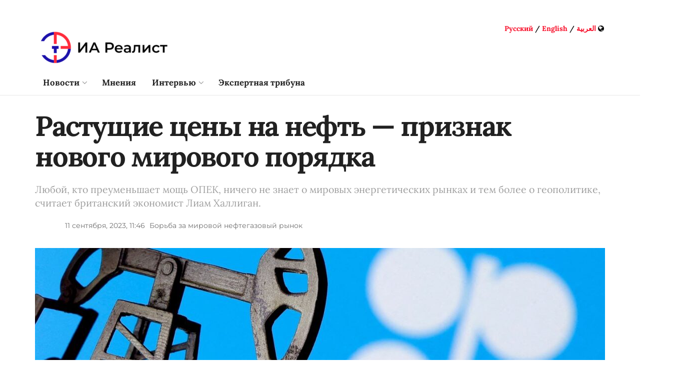

--- FILE ---
content_type: text/html; charset=UTF-8
request_url: https://realtribune.ru/rastushhie-ceny-na-neft-priznak-novogo-mirovogo-poryadka/
body_size: 246258
content:
<!doctype html>
<!--[if lt IE 7]> <html class="no-js lt-ie9 lt-ie8 lt-ie7" lang="ru-RU" prefix="og: http://ogp.me/ns# fb: http://ogp.me/ns/fb#"> <![endif]-->
<!--[if IE 7]>    <html class="no-js lt-ie9 lt-ie8" lang="ru-RU" prefix="og: http://ogp.me/ns# fb: http://ogp.me/ns/fb#"> <![endif]-->
<!--[if IE 8]>    <html class="no-js lt-ie9" lang="ru-RU" prefix="og: http://ogp.me/ns# fb: http://ogp.me/ns/fb#"> <![endif]-->
<!--[if IE 9]>    <html class="no-js lt-ie10" lang="ru-RU" prefix="og: http://ogp.me/ns# fb: http://ogp.me/ns/fb#"> <![endif]-->
<!--[if gt IE 8]><!--> <html class="no-js" lang="ru-RU" prefix="og: http://ogp.me/ns# fb: http://ogp.me/ns/fb#"> <!--<![endif]-->
<head>
	<meta name="yandex-verification" content="7b6ae0d581ecd3d7" />
    <meta http-equiv="Content-Type" content="text/html; charset=UTF-8" />
    <meta name='viewport' content='width=device-width, initial-scale=1, user-scalable=yes' />
	<meta name="description" content="ИА Реалист — международное информационное агентство, которое вещает на русском и арабском языках.
Агентство объединяет более 150 ведущих экспертов в области политики, экономики, социологии и международных отношений.">
    <link rel="profile" href="http://gmpg.org/xfn/11" />
    <link rel="pingback" href="https://realtribune.ru/xmlrpc.php" />
    <meta name="theme-color" content="#ffffff">
             <meta name="msapplication-navbutton-color" content="#ffffff">
             <meta name="apple-mobile-web-app-status-bar-style" content="#ffffff"><title>Растущие цены на нефть — признак нового мирового порядка &#8211; ИА Реалист: новости и аналитика</title>
<meta name='robots' content='max-image-preview:large' />
	<style>img:is([sizes="auto" i], [sizes^="auto," i]) { contain-intrinsic-size: 3000px 1500px }</style>
	<meta property="og:type" content="article">
<meta property="og:title" content="Растущие цены на нефть — признак нового мирового порядка">
<meta property="og:site_name" content="ИА Реалист: новости и аналитика">
<meta property="og:description" content="ЛОНДОН (ИА Реалист). За последние три месяца цены на нефть выросли почти на треть. Это чрезвычайно значительное увеличение, которое может">
<meta property="og:url" content="https://realtribune.ru/rastushhie-ceny-na-neft-priznak-novogo-mirovogo-poryadka/">
<meta property="og:locale" content="ru_RU">
<meta property="og:image" content="https://realtribune.ru/img/uploads/2023/09/OPEK.jpg">
<meta property="og:image:height" content="806">
<meta property="og:image:width" content="1280">
<meta property="article:published_time" content="2023-09-11T08:46:45+00:00">
<meta property="article:modified_time" content="2023-09-11T08:46:46+00:00">
<meta property="article:section" content="Борьба за мировой нефтегазовый рынок">
<meta property="article:tag" content="Цены на нефть">
<meta property="article:tag" content="ОПЕК">
<meta property="article:tag" content="Рынок нефти">
<meta name="twitter:card" content="summary_large_image">
<meta name="twitter:title" content="Растущие цены на нефть — признак нового мирового порядка">
<meta name="twitter:description" content="ЛОНДОН (ИА Реалист). За последние три месяца цены на нефть выросли почти на треть. Это чрезвычайно значительное увеличение, которое может">
<meta name="twitter:url" content="https://realtribune.ru/rastushhie-ceny-na-neft-priznak-novogo-mirovogo-poryadka/">
<meta name="twitter:site" content="">
<meta name="twitter:image:src" content="https://realtribune.ru/img/uploads/2023/09/OPEK.jpg">
<meta name="twitter:image:width" content="1280">
<meta name="twitter:image:height" content="806">
			<script type="text/javascript">
              var jnews_ajax_url = '/?ajax-request=jnews'
			</script>
			<link rel="amphtml" href="https://realtribune.ru/rastushhie-ceny-na-neft-priznak-novogo-mirovogo-poryadka/amp/" /><meta name="generator" content="AMP for WP 1.1.7.1"/><link rel='dns-prefetch' href='//fonts.googleapis.com' />
<link href='https://fonts.gstatic.com' crossorigin rel='preconnect' />
<link rel="alternate" type="application/rss+xml" title="ИА Реалист: новости и аналитика &raquo; Лента" href="https://realtribune.ru/feed/" />
<link rel="alternate" type="application/rss+xml" title="ИА Реалист: новости и аналитика &raquo; Лента комментариев" href="https://realtribune.ru/comments/feed/" />
<script type="text/javascript">
/* <![CDATA[ */
window._wpemojiSettings = {"baseUrl":"https:\/\/s.w.org\/images\/core\/emoji\/16.0.1\/72x72\/","ext":".png","svgUrl":"https:\/\/s.w.org\/images\/core\/emoji\/16.0.1\/svg\/","svgExt":".svg","source":{"concatemoji":"https:\/\/realtribune.ru\/inc\/js\/wp-emoji-release.min.js?ver=6.8.3"}};
/*! This file is auto-generated */
!function(s,n){var o,i,e;function c(e){try{var t={supportTests:e,timestamp:(new Date).valueOf()};sessionStorage.setItem(o,JSON.stringify(t))}catch(e){}}function p(e,t,n){e.clearRect(0,0,e.canvas.width,e.canvas.height),e.fillText(t,0,0);var t=new Uint32Array(e.getImageData(0,0,e.canvas.width,e.canvas.height).data),a=(e.clearRect(0,0,e.canvas.width,e.canvas.height),e.fillText(n,0,0),new Uint32Array(e.getImageData(0,0,e.canvas.width,e.canvas.height).data));return t.every(function(e,t){return e===a[t]})}function u(e,t){e.clearRect(0,0,e.canvas.width,e.canvas.height),e.fillText(t,0,0);for(var n=e.getImageData(16,16,1,1),a=0;a<n.data.length;a++)if(0!==n.data[a])return!1;return!0}function f(e,t,n,a){switch(t){case"flag":return n(e,"\ud83c\udff3\ufe0f\u200d\u26a7\ufe0f","\ud83c\udff3\ufe0f\u200b\u26a7\ufe0f")?!1:!n(e,"\ud83c\udde8\ud83c\uddf6","\ud83c\udde8\u200b\ud83c\uddf6")&&!n(e,"\ud83c\udff4\udb40\udc67\udb40\udc62\udb40\udc65\udb40\udc6e\udb40\udc67\udb40\udc7f","\ud83c\udff4\u200b\udb40\udc67\u200b\udb40\udc62\u200b\udb40\udc65\u200b\udb40\udc6e\u200b\udb40\udc67\u200b\udb40\udc7f");case"emoji":return!a(e,"\ud83e\udedf")}return!1}function g(e,t,n,a){var r="undefined"!=typeof WorkerGlobalScope&&self instanceof WorkerGlobalScope?new OffscreenCanvas(300,150):s.createElement("canvas"),o=r.getContext("2d",{willReadFrequently:!0}),i=(o.textBaseline="top",o.font="600 32px Arial",{});return e.forEach(function(e){i[e]=t(o,e,n,a)}),i}function t(e){var t=s.createElement("script");t.src=e,t.defer=!0,s.head.appendChild(t)}"undefined"!=typeof Promise&&(o="wpEmojiSettingsSupports",i=["flag","emoji"],n.supports={everything:!0,everythingExceptFlag:!0},e=new Promise(function(e){s.addEventListener("DOMContentLoaded",e,{once:!0})}),new Promise(function(t){var n=function(){try{var e=JSON.parse(sessionStorage.getItem(o));if("object"==typeof e&&"number"==typeof e.timestamp&&(new Date).valueOf()<e.timestamp+604800&&"object"==typeof e.supportTests)return e.supportTests}catch(e){}return null}();if(!n){if("undefined"!=typeof Worker&&"undefined"!=typeof OffscreenCanvas&&"undefined"!=typeof URL&&URL.createObjectURL&&"undefined"!=typeof Blob)try{var e="postMessage("+g.toString()+"("+[JSON.stringify(i),f.toString(),p.toString(),u.toString()].join(",")+"));",a=new Blob([e],{type:"text/javascript"}),r=new Worker(URL.createObjectURL(a),{name:"wpTestEmojiSupports"});return void(r.onmessage=function(e){c(n=e.data),r.terminate(),t(n)})}catch(e){}c(n=g(i,f,p,u))}t(n)}).then(function(e){for(var t in e)n.supports[t]=e[t],n.supports.everything=n.supports.everything&&n.supports[t],"flag"!==t&&(n.supports.everythingExceptFlag=n.supports.everythingExceptFlag&&n.supports[t]);n.supports.everythingExceptFlag=n.supports.everythingExceptFlag&&!n.supports.flag,n.DOMReady=!1,n.readyCallback=function(){n.DOMReady=!0}}).then(function(){return e}).then(function(){var e;n.supports.everything||(n.readyCallback(),(e=n.source||{}).concatemoji?t(e.concatemoji):e.wpemoji&&e.twemoji&&(t(e.twemoji),t(e.wpemoji)))}))}((window,document),window._wpemojiSettings);
/* ]]> */
</script>
<style id='wp-emoji-styles-inline-css' type='text/css'>

	img.wp-smiley, img.emoji {
		display: inline !important;
		border: none !important;
		box-shadow: none !important;
		height: 1em !important;
		width: 1em !important;
		margin: 0 0.07em !important;
		vertical-align: -0.1em !important;
		background: none !important;
		padding: 0 !important;
	}
</style>
<link rel='stylesheet' id='wp-block-library-css' href='https://realtribune.ru/inc/css/dist/block-library/style.min.css?ver=6.8.3' type='text/css' media='all' />
<style id='classic-theme-styles-inline-css' type='text/css'>
/*! This file is auto-generated */
.wp-block-button__link{color:#fff;background-color:#32373c;border-radius:9999px;box-shadow:none;text-decoration:none;padding:calc(.667em + 2px) calc(1.333em + 2px);font-size:1.125em}.wp-block-file__button{background:#32373c;color:#fff;text-decoration:none}
</style>
<style id='safe-svg-svg-icon-style-inline-css' type='text/css'>
.safe-svg-cover{text-align:center}.safe-svg-cover .safe-svg-inside{display:inline-block;max-width:100%}.safe-svg-cover svg{fill:currentColor;height:100%;max-height:100%;max-width:100%;width:100%}

</style>
<style id='global-styles-inline-css' type='text/css'>
:root{--wp--preset--aspect-ratio--square: 1;--wp--preset--aspect-ratio--4-3: 4/3;--wp--preset--aspect-ratio--3-4: 3/4;--wp--preset--aspect-ratio--3-2: 3/2;--wp--preset--aspect-ratio--2-3: 2/3;--wp--preset--aspect-ratio--16-9: 16/9;--wp--preset--aspect-ratio--9-16: 9/16;--wp--preset--color--black: #000000;--wp--preset--color--cyan-bluish-gray: #abb8c3;--wp--preset--color--white: #ffffff;--wp--preset--color--pale-pink: #f78da7;--wp--preset--color--vivid-red: #cf2e2e;--wp--preset--color--luminous-vivid-orange: #ff6900;--wp--preset--color--luminous-vivid-amber: #fcb900;--wp--preset--color--light-green-cyan: #7bdcb5;--wp--preset--color--vivid-green-cyan: #00d084;--wp--preset--color--pale-cyan-blue: #8ed1fc;--wp--preset--color--vivid-cyan-blue: #0693e3;--wp--preset--color--vivid-purple: #9b51e0;--wp--preset--gradient--vivid-cyan-blue-to-vivid-purple: linear-gradient(135deg,rgba(6,147,227,1) 0%,rgb(155,81,224) 100%);--wp--preset--gradient--light-green-cyan-to-vivid-green-cyan: linear-gradient(135deg,rgb(122,220,180) 0%,rgb(0,208,130) 100%);--wp--preset--gradient--luminous-vivid-amber-to-luminous-vivid-orange: linear-gradient(135deg,rgba(252,185,0,1) 0%,rgba(255,105,0,1) 100%);--wp--preset--gradient--luminous-vivid-orange-to-vivid-red: linear-gradient(135deg,rgba(255,105,0,1) 0%,rgb(207,46,46) 100%);--wp--preset--gradient--very-light-gray-to-cyan-bluish-gray: linear-gradient(135deg,rgb(238,238,238) 0%,rgb(169,184,195) 100%);--wp--preset--gradient--cool-to-warm-spectrum: linear-gradient(135deg,rgb(74,234,220) 0%,rgb(151,120,209) 20%,rgb(207,42,186) 40%,rgb(238,44,130) 60%,rgb(251,105,98) 80%,rgb(254,248,76) 100%);--wp--preset--gradient--blush-light-purple: linear-gradient(135deg,rgb(255,206,236) 0%,rgb(152,150,240) 100%);--wp--preset--gradient--blush-bordeaux: linear-gradient(135deg,rgb(254,205,165) 0%,rgb(254,45,45) 50%,rgb(107,0,62) 100%);--wp--preset--gradient--luminous-dusk: linear-gradient(135deg,rgb(255,203,112) 0%,rgb(199,81,192) 50%,rgb(65,88,208) 100%);--wp--preset--gradient--pale-ocean: linear-gradient(135deg,rgb(255,245,203) 0%,rgb(182,227,212) 50%,rgb(51,167,181) 100%);--wp--preset--gradient--electric-grass: linear-gradient(135deg,rgb(202,248,128) 0%,rgb(113,206,126) 100%);--wp--preset--gradient--midnight: linear-gradient(135deg,rgb(2,3,129) 0%,rgb(40,116,252) 100%);--wp--preset--font-size--small: 13px;--wp--preset--font-size--medium: 20px;--wp--preset--font-size--large: 36px;--wp--preset--font-size--x-large: 42px;--wp--preset--font-family--lora: Lora;--wp--preset--font-family--montserrat: Montserrat;--wp--preset--spacing--20: 0.44rem;--wp--preset--spacing--30: 0.67rem;--wp--preset--spacing--40: 1rem;--wp--preset--spacing--50: 1.5rem;--wp--preset--spacing--60: 2.25rem;--wp--preset--spacing--70: 3.38rem;--wp--preset--spacing--80: 5.06rem;--wp--preset--shadow--natural: 6px 6px 9px rgba(0, 0, 0, 0.2);--wp--preset--shadow--deep: 12px 12px 50px rgba(0, 0, 0, 0.4);--wp--preset--shadow--sharp: 6px 6px 0px rgba(0, 0, 0, 0.2);--wp--preset--shadow--outlined: 6px 6px 0px -3px rgba(255, 255, 255, 1), 6px 6px rgba(0, 0, 0, 1);--wp--preset--shadow--crisp: 6px 6px 0px rgba(0, 0, 0, 1);}:where(.is-layout-flex){gap: 0.5em;}:where(.is-layout-grid){gap: 0.5em;}body .is-layout-flex{display: flex;}.is-layout-flex{flex-wrap: wrap;align-items: center;}.is-layout-flex > :is(*, div){margin: 0;}body .is-layout-grid{display: grid;}.is-layout-grid > :is(*, div){margin: 0;}:where(.wp-block-columns.is-layout-flex){gap: 2em;}:where(.wp-block-columns.is-layout-grid){gap: 2em;}:where(.wp-block-post-template.is-layout-flex){gap: 1.25em;}:where(.wp-block-post-template.is-layout-grid){gap: 1.25em;}.has-black-color{color: var(--wp--preset--color--black) !important;}.has-cyan-bluish-gray-color{color: var(--wp--preset--color--cyan-bluish-gray) !important;}.has-white-color{color: var(--wp--preset--color--white) !important;}.has-pale-pink-color{color: var(--wp--preset--color--pale-pink) !important;}.has-vivid-red-color{color: var(--wp--preset--color--vivid-red) !important;}.has-luminous-vivid-orange-color{color: var(--wp--preset--color--luminous-vivid-orange) !important;}.has-luminous-vivid-amber-color{color: var(--wp--preset--color--luminous-vivid-amber) !important;}.has-light-green-cyan-color{color: var(--wp--preset--color--light-green-cyan) !important;}.has-vivid-green-cyan-color{color: var(--wp--preset--color--vivid-green-cyan) !important;}.has-pale-cyan-blue-color{color: var(--wp--preset--color--pale-cyan-blue) !important;}.has-vivid-cyan-blue-color{color: var(--wp--preset--color--vivid-cyan-blue) !important;}.has-vivid-purple-color{color: var(--wp--preset--color--vivid-purple) !important;}.has-black-background-color{background-color: var(--wp--preset--color--black) !important;}.has-cyan-bluish-gray-background-color{background-color: var(--wp--preset--color--cyan-bluish-gray) !important;}.has-white-background-color{background-color: var(--wp--preset--color--white) !important;}.has-pale-pink-background-color{background-color: var(--wp--preset--color--pale-pink) !important;}.has-vivid-red-background-color{background-color: var(--wp--preset--color--vivid-red) !important;}.has-luminous-vivid-orange-background-color{background-color: var(--wp--preset--color--luminous-vivid-orange) !important;}.has-luminous-vivid-amber-background-color{background-color: var(--wp--preset--color--luminous-vivid-amber) !important;}.has-light-green-cyan-background-color{background-color: var(--wp--preset--color--light-green-cyan) !important;}.has-vivid-green-cyan-background-color{background-color: var(--wp--preset--color--vivid-green-cyan) !important;}.has-pale-cyan-blue-background-color{background-color: var(--wp--preset--color--pale-cyan-blue) !important;}.has-vivid-cyan-blue-background-color{background-color: var(--wp--preset--color--vivid-cyan-blue) !important;}.has-vivid-purple-background-color{background-color: var(--wp--preset--color--vivid-purple) !important;}.has-black-border-color{border-color: var(--wp--preset--color--black) !important;}.has-cyan-bluish-gray-border-color{border-color: var(--wp--preset--color--cyan-bluish-gray) !important;}.has-white-border-color{border-color: var(--wp--preset--color--white) !important;}.has-pale-pink-border-color{border-color: var(--wp--preset--color--pale-pink) !important;}.has-vivid-red-border-color{border-color: var(--wp--preset--color--vivid-red) !important;}.has-luminous-vivid-orange-border-color{border-color: var(--wp--preset--color--luminous-vivid-orange) !important;}.has-luminous-vivid-amber-border-color{border-color: var(--wp--preset--color--luminous-vivid-amber) !important;}.has-light-green-cyan-border-color{border-color: var(--wp--preset--color--light-green-cyan) !important;}.has-vivid-green-cyan-border-color{border-color: var(--wp--preset--color--vivid-green-cyan) !important;}.has-pale-cyan-blue-border-color{border-color: var(--wp--preset--color--pale-cyan-blue) !important;}.has-vivid-cyan-blue-border-color{border-color: var(--wp--preset--color--vivid-cyan-blue) !important;}.has-vivid-purple-border-color{border-color: var(--wp--preset--color--vivid-purple) !important;}.has-vivid-cyan-blue-to-vivid-purple-gradient-background{background: var(--wp--preset--gradient--vivid-cyan-blue-to-vivid-purple) !important;}.has-light-green-cyan-to-vivid-green-cyan-gradient-background{background: var(--wp--preset--gradient--light-green-cyan-to-vivid-green-cyan) !important;}.has-luminous-vivid-amber-to-luminous-vivid-orange-gradient-background{background: var(--wp--preset--gradient--luminous-vivid-amber-to-luminous-vivid-orange) !important;}.has-luminous-vivid-orange-to-vivid-red-gradient-background{background: var(--wp--preset--gradient--luminous-vivid-orange-to-vivid-red) !important;}.has-very-light-gray-to-cyan-bluish-gray-gradient-background{background: var(--wp--preset--gradient--very-light-gray-to-cyan-bluish-gray) !important;}.has-cool-to-warm-spectrum-gradient-background{background: var(--wp--preset--gradient--cool-to-warm-spectrum) !important;}.has-blush-light-purple-gradient-background{background: var(--wp--preset--gradient--blush-light-purple) !important;}.has-blush-bordeaux-gradient-background{background: var(--wp--preset--gradient--blush-bordeaux) !important;}.has-luminous-dusk-gradient-background{background: var(--wp--preset--gradient--luminous-dusk) !important;}.has-pale-ocean-gradient-background{background: var(--wp--preset--gradient--pale-ocean) !important;}.has-electric-grass-gradient-background{background: var(--wp--preset--gradient--electric-grass) !important;}.has-midnight-gradient-background{background: var(--wp--preset--gradient--midnight) !important;}.has-small-font-size{font-size: var(--wp--preset--font-size--small) !important;}.has-medium-font-size{font-size: var(--wp--preset--font-size--medium) !important;}.has-large-font-size{font-size: var(--wp--preset--font-size--large) !important;}.has-x-large-font-size{font-size: var(--wp--preset--font-size--x-large) !important;}.has-lora-font-family{font-family: var(--wp--preset--font-family--lora) !important;}.has-montserrat-font-family{font-family: var(--wp--preset--font-family--montserrat) !important;}
:where(.wp-block-post-template.is-layout-flex){gap: 1.25em;}:where(.wp-block-post-template.is-layout-grid){gap: 1.25em;}
:where(.wp-block-columns.is-layout-flex){gap: 2em;}:where(.wp-block-columns.is-layout-grid){gap: 2em;}
:root :where(.wp-block-pullquote){font-size: 1.5em;line-height: 1.6;}
</style>
<link rel='stylesheet' id='ppress-frontend-css' href='https://realtribune.ru/apps/wp-user-avatar/assets/css/frontend.min.css?ver=4.16.7' type='text/css' media='all' />
<link rel='stylesheet' id='ppress-flatpickr-css' href='https://realtribune.ru/apps/wp-user-avatar/assets/flatpickr/flatpickr.min.css?ver=4.16.7' type='text/css' media='all' />
<link rel='stylesheet' id='ppress-select2-css' href='https://realtribune.ru/apps/wp-user-avatar/assets/select2/select2.min.css?ver=6.8.3' type='text/css' media='all' />
<link rel='stylesheet' id='js_composer_front-css' href='https://realtribune.ru/apps/js_composer/assets/css/js_composer.min.css?ver=6.2.0' type='text/css' media='all' />
<link rel='stylesheet' id='jeg_customizer_font-css' href='//fonts.googleapis.com/css?family=Lora%3Areguler&#038;display=swap&#038;ver=1.2.4' type='text/css' media='all' />
<link rel='stylesheet' id='wp-featherlight-css' href='https://realtribune.ru/apps/wp-featherlight/css/wp-featherlight.min.css?ver=1.3.4' type='text/css' media='all' />
<link rel='stylesheet' id='mediaelement-css' href='https://realtribune.ru/inc/js/mediaelement/mediaelementplayer-legacy.min.css?ver=4.2.17' type='text/css' media='all' />
<link rel='stylesheet' id='wp-mediaelement-css' href='https://realtribune.ru/inc/js/mediaelement/wp-mediaelement.min.css?ver=6.8.3' type='text/css' media='all' />
<link rel='stylesheet' id='font-awesome-css' href='https://realtribune.ru/temp/assets/fonts/font-awesome/font-awesome.min.css?ver=12.3.1' type='text/css' media='all' />
<link rel='stylesheet' id='jnews-icon-css' href='https://realtribune.ru/temp/assets/fonts/jegicon/jegicon.css?ver=12.3.1' type='text/css' media='all' />
<link rel='stylesheet' id='jscrollpane-css' href='https://realtribune.ru/temp/assets/css/jquery.jscrollpane.css?ver=12.3.1' type='text/css' media='all' />
<link rel='stylesheet' id='oknav-css' href='https://realtribune.ru/temp/assets/css/okayNav.css?ver=12.3.1' type='text/css' media='all' />
<link rel='stylesheet' id='magnific-popup-css' href='https://realtribune.ru/temp/assets/css/magnific-popup.css?ver=12.3.1' type='text/css' media='all' />
<link rel='stylesheet' id='chosen-css' href='https://realtribune.ru/temp/assets/css/chosen/chosen.css?ver=12.3.1' type='text/css' media='all' />
<link rel='stylesheet' id='owl-carousel2-css' href='https://realtribune.ru/temp/assets/js/owl-carousel2/assets/owl.carousel.min.css?ver=12.3.1' type='text/css' media='all' />
<link rel='stylesheet' id='jnews-main-css' href='https://realtribune.ru/temp/assets/css/main.css?ver=12.3.1' type='text/css' media='all' />
<link rel='stylesheet' id='jnews-responsive-css' href='https://realtribune.ru/temp/assets/css/responsive.css?ver=12.3.1' type='text/css' media='all' />
<link rel='stylesheet' id='jnews-pb-temp-css' href='https://realtribune.ru/temp/assets/css/pb-temp.css?ver=12.3.1' type='text/css' media='all' />
<link rel='stylesheet' id='jnews-style-css' href='https://realtribune.ru/temp/style.css?ver=12.3.1' type='text/css' media='all' />
<link rel='stylesheet' id='jnews-darkmode-css' href='https://realtribune.ru/temp/assets/css/darkmode.css?ver=12.3.1' type='text/css' media='all' />
<link rel='stylesheet' id='jnews-select-share-css' href='https://realtribune.ru/apps/jnews-social-share/assets/css/plugin.css' type='text/css' media='all' />
<script type="text/javascript" id="append_link-js-extra">
/* <![CDATA[ */
var append_link = {"read_more":"\u0427\u0438\u0442\u0430\u0442\u044c \u0434\u0430\u043b\u0435\u0435: %link%","prepend_break":"2","use_title":"false","add_site_name":"true","site_name":"\u0418\u0410 \u0420\u0435\u0430\u043b\u0438\u0441\u0442: \u043d\u043e\u0432\u043e\u0441\u0442\u0438 \u0438 \u0430\u043d\u0430\u043b\u0438\u0442\u0438\u043a\u0430","site_url":"https:\/\/realtribune.ru","always_link_site":"false"};
/* ]]> */
</script>
<script type="text/javascript" src="https://realtribune.ru/apps/append-link-on-copy/js/append_link.js?ver=6.8.3" id="append_link-js"></script>
<script type="text/javascript" src="https://realtribune.ru/inc/js/jquery/jquery.min.js?ver=3.7.1" id="jquery-core-js"></script>
<script type="text/javascript" src="https://realtribune.ru/inc/js/jquery/jquery-migrate.min.js?ver=3.4.1" id="jquery-migrate-js"></script>
<script type="text/javascript" src="https://realtribune.ru/apps/wp-user-avatar/assets/flatpickr/flatpickr.min.js?ver=4.16.7" id="ppress-flatpickr-js"></script>
<script type="text/javascript" src="https://realtribune.ru/apps/wp-user-avatar/assets/select2/select2.min.js?ver=4.16.7" id="ppress-select2-js"></script>
<link rel="https://api.w.org/" href="https://realtribune.ru/wp-json/" /><link rel="alternate" title="JSON" type="application/json" href="https://realtribune.ru/wp-json/wp/v2/posts/45661" /><link rel="EditURI" type="application/rsd+xml" title="RSD" href="https://realtribune.ru/xmlrpc.php?rsd" />
<meta name="generator" content="WordPress 6.8.3" />
<link rel="canonical" href="https://realtribune.ru/rastushhie-ceny-na-neft-priznak-novogo-mirovogo-poryadka/" />
<link rel='shortlink' href='https://realtribune.ru/?p=45661' />
<link rel="alternate" title="oEmbed (JSON)" type="application/json+oembed" href="https://realtribune.ru/wp-json/oembed/1.0/embed?url=https%3A%2F%2Frealtribune.ru%2Frastushhie-ceny-na-neft-priznak-novogo-mirovogo-poryadka%2F" />
<link rel="alternate" title="oEmbed (XML)" type="text/xml+oembed" href="https://realtribune.ru/wp-json/oembed/1.0/embed?url=https%3A%2F%2Frealtribune.ru%2Frastushhie-ceny-na-neft-priznak-novogo-mirovogo-poryadka%2F&#038;format=xml" />
<meta name="generator" content="Powered by WPBakery Page Builder - drag and drop page builder for WordPress."/>
<script type='application/ld+json'>{"@context":"http:\/\/schema.org","@type":"Organization","@id":"https:\/\/realtribune.ru\/#organization","url":"https:\/\/realtribune.ru\/","name":"\"\\u0418\\u0410 \\u0420\\u0435\\u0430\\u043b\\u0438\\u0441\\u0442\"","logo":{"@type":"ImageObject","url":"http:\/\/realtribune.ru\/img\/uploads\/2020\/09\/logo-mobile.png"},"sameAs":["https:\/\/t.me\/realtribune","https:\/\/vk.com\/realtribune","https:\/\/www.youtube.com\/channel\/UCaQgmYU6Pt-4qb1VB8LjKUg"]}</script>
<script type='application/ld+json'>{"@context":"http:\/\/schema.org","@type":"WebSite","@id":"https:\/\/realtribune.ru\/#website","url":"https:\/\/realtribune.ru\/","name":"\"\\u0418\\u0410 \\u0420\\u0435\\u0430\\u043b\\u0438\\u0441\\u0442\"","potentialAction":{"@type":"SearchAction","target":"https:\/\/realtribune.ru\/?s={search_term_string}","query-input":"required name=search_term_string"}}</script>
<link rel="icon" href="https://realtribune.ru/img/uploads/2020/08/cropped-favicon-32x32.png" sizes="32x32" />
<link rel="icon" href="https://realtribune.ru/img/uploads/2020/08/cropped-favicon-192x192.png" sizes="192x192" />
<link rel="apple-touch-icon" href="https://realtribune.ru/img/uploads/2020/08/cropped-favicon-180x180.png" />
<meta name="msapplication-TileImage" content="https://realtribune.ru/img/uploads/2020/08/cropped-favicon-270x270.png" />
<script> </script><style id="jeg_dynamic_css" type="text/css" data-type="jeg_custom-css">.jeg_container, .jeg_content, .jeg_boxed .jeg_main .jeg_container, .jeg_autoload_separator { background-color : ; } body,.newsfeed_carousel.owl-carousel .owl-nav div,.jeg_filter_button,.owl-carousel .owl-nav div,.jeg_readmore,.jeg_hero_style_7 .jeg_post_meta a,.widget_calendar thead th,.widget_calendar tfoot a,.jeg_socialcounter a,.entry-header .jeg_meta_like a,.entry-header .jeg_meta_comment a,.entry-content tbody tr:hover,.entry-content th,.jeg_splitpost_nav li:hover a,#breadcrumbs a,.jeg_author_socials a:hover,.jeg_footer_content a,.jeg_footer_bottom a,.jeg_cartcontent,.woocommerce .woocommerce-breadcrumb a { color : ; } a,.jeg_menu_style_5 > li > a:hover,.jeg_menu_style_5 > li.sfHover > a,.jeg_menu_style_5 > li.current-menu-item > a,.jeg_menu_style_5 > li.current-menu-ancestor > a,.jeg_navbar .jeg_menu:not(.jeg_main_menu) > li > a:hover,.jeg_midbar .jeg_menu:not(.jeg_main_menu) > li > a:hover,.jeg_side_tabs li.active,.jeg_block_heading_5 strong,.jeg_block_heading_6 strong,.jeg_block_heading_7 strong,.jeg_block_heading_8 strong,.jeg_subcat_list li a:hover,.jeg_subcat_list li button:hover,.jeg_pl_lg_7 .jeg_thumb .jeg_post_category a,.jeg_pl_xs_2:before,.jeg_pl_xs_4 .jeg_postblock_content:before,.jeg_postblock .jeg_post_title a:hover,.jeg_hero_style_6 .jeg_post_title a:hover,.jeg_sidefeed .jeg_pl_xs_3 .jeg_post_title a:hover,.widget_jnews_popular .jeg_post_title a:hover,.jeg_meta_author a,.widget_archive li a:hover,.widget_pages li a:hover,.widget_meta li a:hover,.widget_recent_entries li a:hover,.widget_rss li a:hover,.widget_rss cite,.widget_categories li a:hover,.widget_categories li.current-cat > a,#breadcrumbs a:hover,.jeg_share_count .counts,.commentlist .bypostauthor > .comment-body > .comment-author > .fn,span.required,.jeg_review_title,.bestprice .price,.authorlink a:hover,.jeg_vertical_playlist .jeg_video_playlist_play_icon,.jeg_vertical_playlist .jeg_video_playlist_item.active .jeg_video_playlist_thumbnail:before,.jeg_horizontal_playlist .jeg_video_playlist_play,.woocommerce li.product .pricegroup .button,.widget_display_forums li a:hover,.widget_display_topics li:before,.widget_display_replies li:before,.widget_display_views li:before,.bbp-breadcrumb a:hover,.jeg_mobile_menu li.sfHover > a,.jeg_mobile_menu li a:hover,.split-template-6 .pagenum { color : ; } .jeg_menu_style_1 > li > a:before,.jeg_menu_style_2 > li > a:before,.jeg_menu_style_3 > li > a:before,.jeg_side_toggle,.jeg_slide_caption .jeg_post_category a,.jeg_slider_type_1 .owl-nav .owl-next,.jeg_block_heading_1 .jeg_block_title span,.jeg_block_heading_2 .jeg_block_title span,.jeg_block_heading_3,.jeg_block_heading_4 .jeg_block_title span,.jeg_block_heading_6:after,.jeg_pl_lg_box .jeg_post_category a,.jeg_pl_md_box .jeg_post_category a,.jeg_readmore:hover,.jeg_thumb .jeg_post_category a,.jeg_block_loadmore a:hover, .jeg_postblock.alt .jeg_block_loadmore a:hover,.jeg_block_loadmore a.active,.jeg_postblock_carousel_2 .jeg_post_category a,.jeg_heroblock .jeg_post_category a,.jeg_pagenav_1 .page_number.active,.jeg_pagenav_1 .page_number.active:hover,input[type="submit"],.btn,.button,.widget_tag_cloud a:hover,.popularpost_item:hover .jeg_post_title a:before,.jeg_splitpost_4 .page_nav,.jeg_splitpost_5 .page_nav,.jeg_post_via a:hover,.jeg_post_source a:hover,.jeg_post_tags a:hover,.comment-reply-title small a:before,.comment-reply-title small a:after,.jeg_storelist .productlink,.authorlink li.active a:before,.jeg_footer.dark .socials_widget:not(.nobg) a:hover .fa,.jeg_breakingnews_title,.jeg_overlay_slider_bottom.owl-carousel .owl-nav div,.jeg_overlay_slider_bottom.owl-carousel .owl-nav div:hover,.jeg_vertical_playlist .jeg_video_playlist_current,.woocommerce span.onsale,.woocommerce #respond input#submit:hover,.woocommerce a.button:hover,.woocommerce button.button:hover,.woocommerce input.button:hover,.woocommerce #respond input#submit.alt,.woocommerce a.button.alt,.woocommerce button.button.alt,.woocommerce input.button.alt,.jeg_popup_post .caption,.jeg_footer.dark input[type="submit"],.jeg_footer.dark .btn,.jeg_footer.dark .button,.footer_widget.widget_tag_cloud a:hover, .jeg_inner_content .content-inner .jeg_post_category a:hover, #buddypress .standard-form button, #buddypress a.button, #buddypress input[type="submit"], #buddypress input[type="button"], #buddypress input[type="reset"], #buddypress ul.button-nav li a, #buddypress .generic-button a, #buddypress .generic-button button, #buddypress .comment-reply-link, #buddypress a.bp-title-button, #buddypress.buddypress-wrap .members-list li .user-update .activity-read-more a, div#buddypress .standard-form button:hover,div#buddypress a.button:hover,div#buddypress input[type="submit"]:hover,div#buddypress input[type="button"]:hover,div#buddypress input[type="reset"]:hover,div#buddypress ul.button-nav li a:hover,div#buddypress .generic-button a:hover,div#buddypress .generic-button button:hover,div#buddypress .comment-reply-link:hover,div#buddypress a.bp-title-button:hover,div#buddypress.buddypress-wrap .members-list li .user-update .activity-read-more a:hover, #buddypress #item-nav .item-list-tabs ul li a:before, .jeg_inner_content .jeg_meta_container .follow-wrapper a { background-color : ; } .jeg_block_heading_7 .jeg_block_title span, .jeg_readmore:hover, .jeg_block_loadmore a:hover, .jeg_block_loadmore a.active, .jeg_pagenav_1 .page_number.active, .jeg_pagenav_1 .page_number.active:hover, .jeg_pagenav_3 .page_number:hover, .jeg_prevnext_post a:hover h3, .jeg_overlay_slider .jeg_post_category, .jeg_sidefeed .jeg_post.active, .jeg_vertical_playlist.jeg_vertical_playlist .jeg_video_playlist_item.active .jeg_video_playlist_thumbnail img, .jeg_horizontal_playlist .jeg_video_playlist_item.active { border-color : ; } .jeg_tabpost_nav li.active, .woocommerce div.product .woocommerce-tabs ul.tabs li.active { border-bottom-color : ; } .jeg_post_meta .fa, .entry-header .jeg_post_meta .fa, .jeg_review_stars, .jeg_price_review_list { color : ; } .jeg_share_button.share-float.share-monocrhome a { background-color : ; } h1,h2,h3,h4,h5,h6,.jeg_post_title a,.entry-header .jeg_post_title,.jeg_hero_style_7 .jeg_post_title a,.jeg_block_title,.jeg_splitpost_bar .current_title,.jeg_video_playlist_title,.gallery-caption { color : ; } .split-template-9 .pagenum, .split-template-10 .pagenum, .split-template-11 .pagenum, .split-template-12 .pagenum, .split-template-13 .pagenum, .split-template-15 .pagenum, .split-template-18 .pagenum, .split-template-20 .pagenum, .split-template-19 .current_title span, .split-template-20 .current_title span { background-color : ; } .entry-content .content-inner p, .entry-content .content-inner span, .entry-content .intro-text { color : ; } .entry-content .content-inner a { color : ; } .jeg_topbar .jeg_nav_row, .jeg_topbar .jeg_search_no_expand .jeg_search_input { line-height : px; } .jeg_topbar .jeg_nav_row, .jeg_topbar .jeg_nav_icon { height : px; } .jeg_topbar, .jeg_topbar.dark, .jeg_topbar.custom { background : ; } .jeg_topbar, .jeg_topbar.dark { border-color : ; color : ; border-top-width : px; border-top-color : ; } .jeg_topbar .jeg_nav_item, .jeg_topbar.dark .jeg_nav_item { border-color : ; } .jeg_topbar a, .jeg_topbar.dark a { color : ; } .jeg_midbar { height : px; background-image : url(""); } .jeg_midbar, .jeg_midbar.dark { background-color : ; border-bottom-width : px; border-bottom-color : ; color : ; } .jeg_midbar a, .jeg_midbar.dark a { color : ; } .jeg_header .jeg_bottombar.jeg_navbar,.jeg_bottombar .jeg_nav_icon { height : px; } .jeg_header .jeg_bottombar.jeg_navbar, .jeg_header .jeg_bottombar .jeg_main_menu:not(.jeg_menu_style_1) > li > a, .jeg_header .jeg_bottombar .jeg_menu_style_1 > li, .jeg_header .jeg_bottombar .jeg_menu:not(.jeg_main_menu) > li > a { line-height : px; } .jeg_header .jeg_bottombar.jeg_navbar_wrapper:not(.jeg_navbar_boxed), .jeg_header .jeg_bottombar.jeg_navbar_boxed .jeg_nav_row { background : ; } .jeg_header .jeg_navbar_menuborder .jeg_main_menu > li:not(:last-child), .jeg_header .jeg_navbar_menuborder .jeg_nav_item, .jeg_navbar_boxed .jeg_nav_row, .jeg_header .jeg_navbar_menuborder:not(.jeg_navbar_boxed) .jeg_nav_left .jeg_nav_item:first-child { border-color : ; } .jeg_header .jeg_bottombar, .jeg_header .jeg_bottombar.jeg_navbar_dark { color : ; } .jeg_header .jeg_bottombar a, .jeg_header .jeg_bottombar.jeg_navbar_dark a { color : ; } .jeg_header .jeg_bottombar a:hover, .jeg_header .jeg_bottombar.jeg_navbar_dark a:hover, .jeg_header .jeg_bottombar .jeg_menu:not(.jeg_main_menu) > li > a:hover { color : ; } .jeg_header .jeg_bottombar, .jeg_header .jeg_bottombar.jeg_navbar_dark, .jeg_bottombar.jeg_navbar_boxed .jeg_nav_row, .jeg_bottombar.jeg_navbar_dark.jeg_navbar_boxed .jeg_nav_row { border-top-width : px; border-bottom-width : px; } .jeg_header_wrapper .jeg_bottombar, .jeg_header_wrapper .jeg_bottombar.jeg_navbar_dark, .jeg_bottombar.jeg_navbar_boxed .jeg_nav_row, .jeg_bottombar.jeg_navbar_dark.jeg_navbar_boxed .jeg_nav_row { border-top-color : ; border-bottom-color : ; } .jeg_stickybar.jeg_navbar,.jeg_navbar .jeg_nav_icon { height : px; } .jeg_stickybar.jeg_navbar, .jeg_stickybar .jeg_main_menu:not(.jeg_menu_style_1) > li > a, .jeg_stickybar .jeg_menu_style_1 > li, .jeg_stickybar .jeg_menu:not(.jeg_main_menu) > li > a { line-height : px; } .jeg_header_sticky .jeg_navbar_wrapper:not(.jeg_navbar_boxed), .jeg_header_sticky .jeg_navbar_boxed .jeg_nav_row { background : ; } .jeg_header_sticky .jeg_navbar_menuborder .jeg_main_menu > li:not(:last-child), .jeg_header_sticky .jeg_navbar_menuborder .jeg_nav_item, .jeg_navbar_boxed .jeg_nav_row, .jeg_header_sticky .jeg_navbar_menuborder:not(.jeg_navbar_boxed) .jeg_nav_left .jeg_nav_item:first-child { border-color : ; } .jeg_stickybar, .jeg_stickybar.dark { color : ; border-bottom-width : px; } .jeg_stickybar a, .jeg_stickybar.dark a { color : ; } .jeg_stickybar, .jeg_stickybar.dark, .jeg_stickybar.jeg_navbar_boxed .jeg_nav_row { border-bottom-color : ; } .jeg_mobile_bottombar { height : px; line-height : px; } .jeg_mobile_midbar, .jeg_mobile_midbar.dark { background : #ffffff; color : ; border-top-width : px; border-top-color : ; } .jeg_mobile_midbar a, .jeg_mobile_midbar.dark a { color : ; } .jeg_header .socials_widget > a > i.fa:before { color : ; } .jeg_header .socials_widget > a > i.fa { background-color : ; } .jeg_aside_item.socials_widget > a > i.fa:before { color : ; } .jeg_top_date { color : ; background : ; } .jeg_header .jeg_button_1 .btn { background : ; color : ; border-color : ; } .jeg_header .jeg_button_1 .btn:hover { background : ; } .jeg_header .jeg_button_2 .btn { background : ; color : ; border-color : ; } .jeg_header .jeg_button_2 .btn:hover { background : ; } .jeg_header .jeg_button_3 .btn { background : ; color : ; border-color : ; } .jeg_header .jeg_button_3 .btn:hover { background : ; } .jeg_header .jeg_vertical_menu.jeg_vertical_menu_1 { border-top-width : px; border-top-color : ; } .jeg_header .jeg_vertical_menu.jeg_vertical_menu_1 a { border-top-color : ; } .jeg_header .jeg_vertical_menu.jeg_vertical_menu_2 { border-top-width : px; border-top-color : ; } .jeg_header .jeg_vertical_menu.jeg_vertical_menu_2 a { border-top-color : ; } .jeg_header .jeg_vertical_menu.jeg_vertical_menu_3 { border-top-width : px; border-top-color : ; } .jeg_header .jeg_vertical_menu.jeg_vertical_menu_3 a { border-top-color : ; } .jeg_header .jeg_vertical_menu.jeg_vertical_menu_4 { border-top-width : px; border-top-color : ; } .jeg_header .jeg_vertical_menu.jeg_vertical_menu_4 a { border-top-color : ; } .jeg_lang_switcher { color : ; background : ; } .jeg_nav_icon .jeg_mobile_toggle.toggle_btn { color : ; } .jeg_navbar_mobile_wrapper .jeg_nav_item a.jeg_mobile_toggle, .jeg_navbar_mobile_wrapper .dark .jeg_nav_item a.jeg_mobile_toggle { color : ; } .cartdetail.woocommerce .jeg_carticon { color : ; } .cartdetail.woocommerce .cartlink { color : ; } .jeg_cart.cartdetail .jeg_cartcontent { background-color : ; } .cartdetail.woocommerce ul.cart_list li a, .cartdetail.woocommerce ul.product_list_widget li a, .cartdetail.woocommerce .widget_shopping_cart_content .total { color : ; } .cartdetail.woocommerce .cart_list .quantity, .cartdetail.woocommerce .product_list_widget .quantity { color : ; } .cartdetail.woocommerce .widget_shopping_cart_content .total { border-top-color : ; border-bottom-color : ; } .cartdetail.woocommerce .widget_shopping_cart_content .button { background-color : ; } .cartdetail.woocommerce a.button { color : ; } .cartdetail.woocommerce a.button:hover { background-color : ; color : ; } .jeg_cart_icon.woocommerce .jeg_carticon { color : ; } .jeg_cart_icon .jeg_cartcontent { background-color : ; } .jeg_cart_icon.woocommerce ul.cart_list li a, .jeg_cart_icon.woocommerce ul.product_list_widget li a, .jeg_cart_icon.woocommerce .widget_shopping_cart_content .total { color : ; } .jeg_cart_icon.woocommerce .cart_list .quantity, .jeg_cart_icon.woocommerce .product_list_widget .quantity { color : ; } .jeg_cart_icon.woocommerce .widget_shopping_cart_content .total { border-top-color : ; border-bottom-color : ; } .jeg_cart_icon.woocommerce .widget_shopping_cart_content .button { background-color : ; } .jeg_cart_icon.woocommerce a.button { color : ; } .jeg_cart_icon.woocommerce a.button:hover { background-color : ; color : ; } .jeg_nav_account, .jeg_navbar .jeg_nav_account .jeg_menu > li > a, .jeg_midbar .jeg_nav_account .jeg_menu > li > a { color : ; } .jeg_menu.jeg_accountlink li > ul { background-color : ; } .jeg_menu.jeg_accountlink li > ul, .jeg_menu.jeg_accountlink li > ul li > a, .jeg_menu.jeg_accountlink li > ul li:hover > a, .jeg_menu.jeg_accountlink li > ul li.sfHover > a { color : ; } .jeg_menu.jeg_accountlink li > ul li:hover > a, .jeg_menu.jeg_accountlink li > ul li.sfHover > a { background-color : ; } .jeg_menu.jeg_accountlink li > ul, .jeg_menu.jeg_accountlink li > ul li a { border-color : ; } .jeg_header .jeg_search_wrapper.jeg_search_popup_expand .jeg_search_form, .jeg_header .jeg_search_popup_expand .jeg_search_result, .jeg_header .jeg_search_popup_expand .jeg_search_result .search-noresult, .jeg_header .jeg_search_popup_expand .jeg_search_result .search-all-button { border-color : ; } .jeg_header .jeg_search_expanded .jeg_search_popup_expand .jeg_search_form:after { border-bottom-color : ; } .jeg_header .jeg_search_wrapper.jeg_search_popup_expand .jeg_search_form .jeg_search_input { background : ; border-color : ; } .jeg_header .jeg_search_popup_expand .jeg_search_form .jeg_search_button { color : ; } .jeg_header .jeg_search_wrapper.jeg_search_popup_expand .jeg_search_form .jeg_search_input, .jeg_header .jeg_search_popup_expand .jeg_search_result a, .jeg_header .jeg_search_popup_expand .jeg_search_result .search-link { color : ; } .jeg_header .jeg_search_popup_expand .jeg_search_form .jeg_search_input::-webkit-input-placeholder { color : ; } .jeg_header .jeg_search_popup_expand .jeg_search_form .jeg_search_input:-moz-placeholder { color : ; } .jeg_header .jeg_search_popup_expand .jeg_search_form .jeg_search_input::-moz-placeholder { color : ; } .jeg_header .jeg_search_popup_expand .jeg_search_form .jeg_search_input:-ms-input-placeholder { color : ; } .jeg_header .jeg_search_popup_expand .jeg_search_result { background-color : #ffffff; } .jeg_header .jeg_search_popup_expand .jeg_search_result, .jeg_header .jeg_search_popup_expand .jeg_search_result .search-link { border-color : #ffffff; } .jeg_header .jeg_search_popup_expand .jeg_search_result a, .jeg_header .jeg_search_popup_expand .jeg_search_result .search-link { color : ; } .jeg_header .jeg_search_expanded .jeg_search_modal_expand .jeg_search_toggle i, .jeg_header .jeg_search_expanded .jeg_search_modal_expand .jeg_search_button, .jeg_header .jeg_search_expanded .jeg_search_modal_expand .jeg_search_input { color : ; } .jeg_header .jeg_search_expanded .jeg_search_modal_expand .jeg_search_input { border-bottom-color : ; } .jeg_header .jeg_search_expanded .jeg_search_modal_expand .jeg_search_input::-webkit-input-placeholder { color : ; } .jeg_header .jeg_search_expanded .jeg_search_modal_expand .jeg_search_input:-moz-placeholder { color : ; } .jeg_header .jeg_search_expanded .jeg_search_modal_expand .jeg_search_input::-moz-placeholder { color : ; } .jeg_header .jeg_search_expanded .jeg_search_modal_expand .jeg_search_input:-ms-input-placeholder { color : ; } .jeg_navbar_mobile .jeg_search_popup_expand .jeg_search_form, .jeg_navbar_mobile .jeg_search_popup_expand .jeg_search_result { background : ; } .jeg_navbar_mobile .jeg_search_expanded .jeg_search_popup_expand .jeg_search_toggle:before { border-bottom-color : ; } .jeg_navbar_mobile .jeg_search_wrapper.jeg_search_popup_expand .jeg_search_form, .jeg_navbar_mobile .jeg_search_popup_expand .jeg_search_result, .jeg_navbar_mobile .jeg_search_popup_expand .jeg_search_result .search-noresult, .jeg_navbar_mobile .jeg_search_popup_expand .jeg_search_result .search-all-button { border-color : ; } .jeg_navbar_mobile .jeg_search_expanded .jeg_search_popup_expand .jeg_search_toggle:after { border-bottom-color : ; } .jeg_navbar_mobile .jeg_search_popup_expand .jeg_search_form .jeg_search_input { background : ; border-color : ; } .jeg_navbar_mobile .jeg_search_popup_expand .jeg_search_form .jeg_search_button { color : ; } .jeg_navbar_mobile .jeg_search_wrapper.jeg_search_popup_expand .jeg_search_form .jeg_search_input, .jeg_navbar_mobile .jeg_search_popup_expand .jeg_search_result a, .jeg_navbar_mobile .jeg_search_popup_expand .jeg_search_result .search-link { color : ; } .jeg_navbar_mobile .jeg_search_popup_expand .jeg_search_input::-webkit-input-placeholder { color : ; } .jeg_navbar_mobile .jeg_search_popup_expand .jeg_search_input:-moz-placeholder { color : ; } .jeg_navbar_mobile .jeg_search_popup_expand .jeg_search_input::-moz-placeholder { color : ; } .jeg_navbar_mobile .jeg_search_popup_expand .jeg_search_input:-ms-input-placeholder { color : ; } .jeg_nav_search { width : %; } .jeg_header .jeg_search_no_expand .jeg_search_form .jeg_search_input { background-color : ; border-color : ; } .jeg_header .jeg_search_no_expand .jeg_search_form button.jeg_search_button { color : #ffffff; } .jeg_header .jeg_search_wrapper.jeg_search_no_expand .jeg_search_form .jeg_search_input { color : ; } .jeg_header .jeg_search_no_expand .jeg_search_result { background-color : ; } .jeg_header .jeg_search_no_expand .jeg_search_result, .jeg_header .jeg_search_no_expand .jeg_search_result .search-link { border-color : ; } .jeg_header .jeg_search_no_expand .jeg_search_result a, .jeg_header .jeg_search_no_expand .jeg_search_result .search-link { color : ; } #jeg_off_canvas .jeg_mobile_wrapper .jeg_search_result { background-color : ; } #jeg_off_canvas .jeg_search_result.with_result .search-all-button { border-color : ; } #jeg_off_canvas .jeg_mobile_wrapper .jeg_search_result a,#jeg_off_canvas .jeg_mobile_wrapper .jeg_search_result .search-link { color : ; } .jeg_header .jeg_menu.jeg_main_menu > li > a { color : ; } .jeg_menu_style_1 > li > a:before, .jeg_menu_style_2 > li > a:before, .jeg_menu_style_3 > li > a:before { background : ; } .jeg_header .jeg_menu.jeg_main_menu > li > a:hover, .jeg_header .jeg_menu.jeg_main_menu > li.sfHover > a, .jeg_header .jeg_menu.jeg_main_menu > li > .sf-with-ul:hover:after, .jeg_header .jeg_menu.jeg_main_menu > li.sfHover > .sf-with-ul:after, .jeg_header .jeg_menu_style_4 > li.current-menu-item > a, .jeg_header .jeg_menu_style_4 > li.current-menu-ancestor > a, .jeg_header .jeg_menu_style_5 > li.current-menu-item > a, .jeg_header .jeg_menu_style_5 > li.current-menu-ancestor > a { color : ; } .jeg_navbar_wrapper .sf-arrows .sf-with-ul:after { color : ; } .jeg_navbar_wrapper .jeg_menu li > ul { background : ; } .jeg_navbar_wrapper .jeg_menu li > ul li > a { color : ; } .jeg_header .jeg_navbar_wrapper .jeg_menu li > ul li:hover > a, .jeg_header .jeg_navbar_wrapper .jeg_menu li > ul li.sfHover > a, .jeg_header .jeg_navbar_wrapper .jeg_menu li > ul li.current-menu-item > a, .jeg_header .jeg_navbar_wrapper .jeg_menu li > ul li.current-menu-ancestor > a, .jeg_header .jeg_navbar_wrapper .jeg_menu li > ul li:hover > .sf-with-ul:after, .jeg_header .jeg_navbar_wrapper .jeg_menu li > ul li.sfHover > .sf-with-ul:after, .jeg_header .jeg_navbar_wrapper .jeg_menu li > ul li.current-menu-item > .sf-with-ul:after, .jeg_header .jeg_navbar_wrapper .jeg_menu li > ul li.current-menu-ancestor > .sf-with-ul:after { color : ; } .jeg_navbar_wrapper .jeg_menu li > ul li a { border-color : ; } .jeg_megamenu .sub-menu .jeg_newsfeed_subcat { background-color : ; border-right-color : ; } .jeg_megamenu .sub-menu .jeg_newsfeed_subcat li.active { border-color : ; background-color : ; } .jeg_navbar_wrapper .jeg_megamenu .sub-menu .jeg_newsfeed_subcat li a { color : ; } .jeg_megamenu .sub-menu .jeg_newsfeed_subcat li.active a { color : ; } .jeg_megamenu .sub-menu { background-color : ; } .jeg_megamenu .sub-menu .newsfeed_overlay { background-color : ; } .jeg_megamenu .sub-menu .newsfeed_overlay .jeg_preloader span { background-color : ; } .jeg_megamenu .sub-menu .jeg_newsfeed_list .jeg_newsfeed_item .jeg_post_title a { color : ; } .jeg_newsfeed_tags h3 { color : ; } .jeg_navbar_wrapper .jeg_newsfeed_tags li a { color : ; } .jeg_newsfeed_tags { border-left-color : ; } .jeg_megamenu .sub-menu .jeg_newsfeed_list .newsfeed_carousel.owl-carousel .owl-nav div { color : ; background-color : ; border-color : ; } .jeg_megamenu .sub-menu .jeg_newsfeed_list .newsfeed_carousel.owl-carousel .owl-nav div:hover { color : ; background-color : ; border-color : ; } .jeg_megamenu .sub-menu .jeg_newsfeed_list .newsfeed_carousel.owl-carousel .owl-nav div.disabled { color : ; background-color : ; border-color : ; } .jnews .jeg_header .jeg_menu.jeg_top_menu > li > a { color : ; } .jnews .jeg_header .jeg_menu.jeg_top_menu > li a:hover { color : ; } .jnews .jeg_top_menu.sf-arrows .sf-with-ul:after { color : ; } .jnews .jeg_menu.jeg_top_menu li > ul { background-color : ; } .jnews .jeg_menu.jeg_top_menu li > ul, .jnews .jeg_menu.jeg_top_menu li > ul li > a, .jnews .jeg_menu.jeg_top_menu li > ul li:hover > a, .jnews .jeg_menu.jeg_top_menu li > ul li.sfHover > a { color : ; } .jnews .jeg_menu.jeg_top_menu li > ul li:hover > a, .jnews .jeg_menu.jeg_top_menu li > ul li.sfHover > a { background-color : ; } .jnews .jeg_menu.jeg_top_menu li > ul, .jnews .jeg_menu.jeg_top_menu li > ul li a { border-color : ; } #jeg_off_canvas.dark .jeg_mobile_wrapper, #jeg_off_canvas .jeg_mobile_wrapper { background : ; } .jeg_mobile_wrapper .nav_wrap:before { background : ; } .jeg_mobile_wrapper { background-image : url(""); } .jeg_footer_content,.jeg_footer.dark .jeg_footer_content { background-color : ; } .jeg_footer_secondary,.jeg_footer.dark .jeg_footer_secondary,.jeg_footer_bottom,.jeg_footer.dark .jeg_footer_bottom,.jeg_footer_sidecontent .jeg_footer_primary { color : ; } .jeg_footer_bottom a,.jeg_footer.dark .jeg_footer_bottom a,.jeg_footer_secondary a,.jeg_footer.dark .jeg_footer_secondary a,.jeg_footer_sidecontent .jeg_footer_primary a,.jeg_footer_sidecontent.dark .jeg_footer_primary a { color : ; } .jeg_menu_footer a,.jeg_footer.dark .jeg_menu_footer a,.jeg_footer_sidecontent .jeg_footer_primary .col-md-7 .jeg_menu_footer a { color : ; } .jeg_menu_footer a:hover,.jeg_footer.dark .jeg_menu_footer a:hover,.jeg_footer_sidecontent .jeg_footer_primary .col-md-7 .jeg_menu_footer a:hover { color : ; } .jeg_menu_footer li:not(:last-child):after,.jeg_footer.dark .jeg_menu_footer li:not(:last-child):after { color : ; } .jeg_read_progress_wrapper .jeg_progress_container .progress-bar { background-color : #f7001c; } body,input,textarea,select,.chosen-container-single .chosen-single,.btn,.button { font-family: Lora,Helvetica,Arial,sans-serif; } .jeg_header, .jeg_mobile_wrapper { font-family: Lora,Helvetica,Arial,sans-serif; } .jeg_main_menu > li > a { font-family: Lora,Helvetica,Arial,sans-serif; } .jeg_post_title, .entry-header .jeg_post_title, .jeg_single_tpl_2 .entry-header .jeg_post_title, .jeg_single_tpl_3 .entry-header .jeg_post_title, .jeg_single_tpl_6 .entry-header .jeg_post_title { font-family: Lora,Helvetica,Arial,sans-serif; } h3.jeg_block_title, .jeg_footer .jeg_footer_heading h3, .jeg_footer .widget h2, .jeg_tabpost_nav li { font-family: Lora,Helvetica,Arial,sans-serif; } .jeg_post_excerpt p, .content-inner p { font-family: Lora,Helvetica,Arial,sans-serif; } .jeg_thumb .jeg_post_category a,.jeg_pl_lg_box .jeg_post_category a,.jeg_pl_md_box .jeg_post_category a,.jeg_postblock_carousel_2 .jeg_post_category a,.jeg_heroblock .jeg_post_category a,.jeg_slide_caption .jeg_post_category a { background-color : ; color : ; } .jeg_overlay_slider .jeg_post_category,.jeg_thumb .jeg_post_category a,.jeg_pl_lg_box .jeg_post_category a,.jeg_pl_md_box .jeg_post_category a,.jeg_postblock_carousel_2 .jeg_post_category a,.jeg_heroblock .jeg_post_category a,.jeg_slide_caption .jeg_post_category a { border-color : ; } </style><style type="text/css">
					.no_thumbnail .jeg_thumb,
					.thumbnail-container.no_thumbnail {
					    display: none !important;
					}
					.jeg_search_result .jeg_pl_xs_3.no_thumbnail .jeg_postblock_content,
					.jeg_sidefeed .jeg_pl_xs_3.no_thumbnail .jeg_postblock_content,
					.jeg_pl_sm.no_thumbnail .jeg_postblock_content {
					    margin-left: 0;
					}
					.jeg_postblock_11 .no_thumbnail .jeg_postblock_content,
					.jeg_postblock_12 .no_thumbnail .jeg_postblock_content,
					.jeg_postblock_12.jeg_col_3o3 .no_thumbnail .jeg_postblock_content  {
					    margin-top: 0;
					}
					.jeg_postblock_15 .jeg_pl_md_box.no_thumbnail .jeg_postblock_content,
					.jeg_postblock_19 .jeg_pl_md_box.no_thumbnail .jeg_postblock_content,
					.jeg_postblock_24 .jeg_pl_md_box.no_thumbnail .jeg_postblock_content,
					.jeg_sidefeed .jeg_pl_md_box .jeg_postblock_content {
					    position: relative;
					}
					.jeg_postblock_carousel_2 .no_thumbnail .jeg_post_title a,
					.jeg_postblock_carousel_2 .no_thumbnail .jeg_post_title a:hover,
					.jeg_postblock_carousel_2 .no_thumbnail .jeg_post_meta .fa {
					    color: #212121 !important;
					} 
				</style>		<style type="text/css" id="wp-custom-css">
			
.at-custom-sidebar {
	box-shadow: none !Important;
}
.item_bottom {margin:14px;}

.jeg_meta_date:before {
    display:none !important;
}

@media screen and (max-width: 1023px) {
.fa.fa-search {
   display: none;
  }
}
@media screen and (max-width: 1023px) {
	.jeg_block_heading_8 { display:none !Important;
  	}
}
.kjr {font-size:large !important}

i.fa.fa-close {display:none !important;}

@media only screen
and (min-device-width: 1025px)
and (max-device-width: 10234px) {
.wws {display:none !important;}
}

@media only screen
and (min-device-width: 144px)
and (max-device-width: 550px) {
.wws {display:none !important;}
}

@media only screen
and (min-device-width: 768px)
and (max-device-width: 1024px) {
.wwr {display:none; !important;}
} 

 @media only screen
and (min-device-width: 1025px)
and (max-device-width: 10234px) {
.vjr {display:none !important;}
}

@media only screen
and (min-device-width: 144px)
and (max-device-width: 550px) {
.vjr {display:none !important;}
}

@media only screen
and (min-device-width: 768px)
and (max-device-width: 1024px) {
.kjr {display:none; !important;}
} 

.jeg_post_excerpt p:last-of-type{display:none !important;}

.jeg_block_heading_6 {
    border-bottom: 2px solid red;
}

.ddr{text-align: center;
	 background:#DD0000;
	 color:#FFFFFF!important;
}

.sub-menu  { 
	width: 200%;
  margin-left: -50%;
 -moz-box-shadow: 42px 800px 14px 770px rgba(0,0,0,0.77) !important; 
	-webkit-box-shadow: 42px 800px 14px 770px rgba(0,0,0,0.77)  !important; 
	box-shadow: 42px 800px 14px 770px rgba(0,0,0,0.77) 
 !important;
  box-sizing: border-box;
}

.page_item a, .menu-item a {
    font-family: "Lora";
	font-size:14px;
	  font-weight: bold;
}

.jeg_archive_search .jeg_search_button, .search_review_button {
	display:none;
  font-size: 14px;  
   position: absolute;  
     height: auto;  
   top: 0px;  
     bottom: 0px; 
     right: 0px;  
}

.jeg_newsfeed {
	  margin-left: auto;
    margin-right: auto;
    width: 6em
    display: table;
    table-layout: fixed;
    width: 50%;
    min-height: 2px;
}

.jeg_archive_search {padding:1px
	position:absolute !important;
   border-color:black;
	border-style:solid;
      font-weight: 500;
    letter-spacing: 0.1rem;
      outline: none;
    font-size: 18px;
     height:auto;
	padding:8px;
	 transition: width 0.4s
	  text-overflow: ellipsis;
}

h3.jeg_block_title {font-size:23px;}
.jeg_search_wrapper.search_icon {bottom:8px;
right:18px;}

.jeg_navbar_mobile .jeg_search_expanded .jeg_search_popup_expand .jeg_search_toggle:after {
    width:100%; 
    left: 10px;
    position: relative;
    bottom: 2px;
    z-index:99999;
    border-color: transparent transparent rgb(255, 255, 255);
    border-style: none;
    border-width:0px;
content:url("https://english.realtribune.ru/img/uploads/2021/04/loops.svg") !important;}

а.jeg_search_toggle{content:url("https://english.realtribune.ru/img/uploads/2021/04/loops.svg") !important;}
.jeg_search_popup_expand .jeg_search_input {
    width: 100%;
   -webkit-box-shadow:none ;
    box-shadow: none;
	border:none;
}
.toggle_btn {color:silver !important;
content:url("https://english.realtribune.ru/img/uploads/2022/03/bars.png") !important;
}
.jeg_navbar_mobile .jeg_search_popup_expand .jeg_search_form {
 border-bottom: 5px solid #eee;
top:8px;
padding:5px;
   }
i.fa.fa-close{
width:18px;
content:url(""
) !important;
position:absolute!important;
 bottom:6.3rem;
 right:28px;
}
.jeg_main_menu>li>a {
    color: #212121;
    display: block;
    position: relative;
    padding: 0 16px;
    margin: 0 0;
    font-size: 1.2em;
    font-weight: 700;
    line-height: 50px;
    text-transform: none !important;
    white-space: nowrap;
}
 .jeg_search_modal_expand {
transition: width 0.25s ease;
background:transparent !important;   
position:relative;
width:32%;
height:auto;
float: Left;
}
.jeg_navbar .jeg_search_wrapper .jeg_search_input {
 	position:absolute;
	left:180px !important;
-webkit-appearance: textfield !important;
    float: left !Important;
    border-width: 1px;
    font-weight: 500;
    letter-spacing: 0.1rem;
    outline: none;
    font-size: 17px !Important;
	text-align: left;
      height: 2.8571rem;
}
.jeg_search_input {padding:9px !Important;}

.vc_btn3-container.vc_btn3-center .vc_btn3-block.vc_btn3-size-sm.vc_btn3-style-outline, .vc_btn3-container.vc_btn3-center .vc_btn3-block.vc_btn3-size-sm.vc_btn3-style-outline-custom {
	  font-family: Montserrat,Helvetica,Arial,sans-serif;
	  font-weight: bold;
	  font-size:16px;
    padding-top: 10px;
    padding-bottom: 10px;
    padding-left: 15px;
    padding-right: 15px;
}

.jeg_search_button
{position:absolute;
background:white;
margin-bottom:2em;
float:left !important;
}

i.fa.fa-search{
 	padding:2px;
	float:left;
position:absolute; 	content:url("https://english.realtribune.ru/img/uploads/2021/04/loops.svg") !important;
width:25px;
 }
 
.jeg_navbar .jeg_search_wrapper .jeg_search_input
{
	position:absolute !important;
	right:23px;
	float:left;
  border-color:black;
	border-style:solid;
	border-radius: 50px 50px 50px 50px;
 	width:62%!important;
    font-weight: 500;
    letter-spacing: 0.1rem;
    outline: none;
    font-size: 18px;
    height:auto;
	  padding:8px;
	  transition: width 0.4s
	  text-overflow: ellipsis;
 }

.is-style-default { border: 2px solid #337AB7;
	  font-size: 16px;
    font-style: italic;
    margin: 16px 31px 31px 16px;
    padding: 16px 24px;
    position: relative;
    box-shadow: 15px 15px 0 0 #337AB7; }

.meta_left>div:not(:last-of-type) {
    color:sylver;
}
.jeg_post_tags a{
    display: inline-block;
    margin-top: .35em;
    background-color: #032760;
    color: white;
    font-size: .85em;
    padding: .5em;
    -webkit-border-radius: .2em;
    -moz-border-radius: .2em;
    border-radius: .2em;
}

.jeg_meta_author+.jeg_meta_date: before { visibility:hidden;
    content: '\2014';
    margin-right: 10px;
}
.jeg_newsfeed_subcat li a      {white-space: nowrap;
	  margin:2px;
	  border-style: solid !important;
	  border-width: 1px;
    overflow: hidden;
    text-overflow: ellipsis;
    display:block;
    color:#000000;
    justify-content: center;
    align-items: center;
    height: 100%;
    padding: 8px 12px;
    border: px solid transparent;
    border-radius: 55px;
    outline: none;
    font-family: Montserrat,Helvetica,Arial,sans-serif;
    font-size: 12px;
    line-height: 100%;
    text-transform: none;
    text-align: center;
     }
.jeg_search_expanded .jeg_search_modal_expand {
	  position: absolute;
	  top:8rem;
    background: #fff;
    float: none;
    width: 50%;
    min-height:auto ;
  }
.jeg_tabpost_nav li:last-child {
   visibility:hidden;
}

.jeg_tabpost_nav li {
    float: left;
    border: 1px solid #eee;
    border-bottom: 2px solid #eee;
    border-right: 0;
    margin-bottom: 0;
    font-size: 18px;
    font-weight: 500;
    width: 50%;
    text-align: center;
    line-height: 2;
    cursor: pointer;
    -webkit-transition: all .2s ease;
    -o-transition: all .2s ease;
    transition: all .2s ease;
}
 
.jeg_newsfeed_subcat ul
 {
	padding-top:3rem;
	position:relative;
	margin:2px;
 	float: left;
	left:1rem;
  height: 6em;
  display: flex;
  align-items: center;
  justify-content: center;
}
.jeg_header .jeg_search_wrapper.search_icon .jeg_search_toggle {
display:block;!important;
color: #000000; 
min-width:350% !important;
}
.jeg_newsfeed_subcat {
    display: table-caption!important; 
	background: #ffffff  !important;
    border-color: #ffffff !important; 
    vertical-align: top;
    width: 2px;} 
.jeg_newsfeed_subcat li.active {
     border-radius:6rem;
     background: linear-gradient(90deg, rgba(255,44,60,1) 0%, rgba(28,21,170,1) 100%);  
     }
.jeg_newsfeed_subcat li.active a{color:white;border-style:hidden !important;}
.col-sm-6   { 
	display:block;
	  width: 100% !important;
 }

.jeg_thumb .jeg_post_category a {
 text-transform:none;
font-weight: bold;
font-size: 14px;
line-height: 18px;
text-align: left;
color: #000;
font-family: "lora";
font-weight: bold;
font-size: 14px;
line-height: 18px;
text-align: left;
color: #000;
color:black;
background: rgb(249,241,212);
background: linear-gradient(274deg, rgba(249,241,212,0.7038165608040091) 0%, rgba(249,241,212,0.6225840678068102) 44%)   
}
.jeg_mobile_bottombar  {
	width:100%;
	min-height:10%;
	border:#8D8D8D;
   display: flex;
  align-items: center;
  justify-content: center
   overflow: hidden;
	text-transform: uppercase;}
.jeg_block_heading_9 span { 
display:block;
font-family: Montserrat !important;
font-weight: bold !important;
font-size: 28px;
text-align: left;
color: #000;
}
.jeg_block_heading_9 {margin:1px;}
.jeg_block_heading_9 { padding:3px;
    border-bottom: 0px !important;}

.jeg_pl_lg_1 {
      margin-bottom: 1px;
}
.jeg_readmore {
	  font-family: Montserrat;
    font-weight: bold;
    font-size: 14px;
    line-height: 18px;
    text-align: left;
    color: #000;
    display: inline-block;
    text-transform: uppercase;
    letter-spacing: .05em;
    font-size: 11px;
    margin-top: 15px;
    padding: 6px 18px;
    border: 1px solid #000;
    -webkit-box-shadow: 0 1px 3px rgba(0,0,0,.1);
    box-shadow: 0 1px 3px rgba(0,0,0,.1);
    text-rendering: auto;
    -webkit-font-smoothing: auto;
    -moz-osx-font-smoothing: auto;
    -webkit-transition: all .3s ease;
    -o-transition: all .3s ease;
    transition: all .3s ease;
    white-space: nowrap;
}
.jeg_post_meta .fa {display:none;}

.jeg_block_title a {font-family: Montserrat !important;}

.jeg_post_meta a {
    color: #707070;
    font-weight: 700;
}
.jeg_post_meta a {
	font-family: Montserrat;
font-weight: normal;
font-size: 14px;
line-height: 18px;
 }
.jeg_post_meta {	font-family:Montserrat !important;
font-weight: normal;
font-size: 14px;
line-height: 18px;
text-transform: lowercase;
}   
 .owl-item img {  width:320px;
height:auto;
 border-radius: 10px;}
 
.jeg_block_heading_3 {
	  font-family: Montserrat !important ;
    font-weight: bold;
    font-size: 14px;
    line-height: 18px;
     color: #000;
       border: 3px solid #000;
}
.jeg_block_heading_3:hover {
	background:#000 !important;}
.jeg_block_heading_3 span:hover {color:white !important;
	color:white;
  }
 !important;} 
} 
.footer {
	color:silver !important;
}

.jeg_block_heading_8 .jeg_block_title span {
    font-family:Montserrat;
}
.jeg_menu_footer li a 
 {
	 color:#919191;
 	 font-size:15px;
    font-family:Montserrat;
	   font-weight: normal;
}

.fut {margin:0.2px !important;
       }
 
.fet {
	position:absolute;
	top:100px;
	padding:34px;}

.jeg_footer p {
    margin-bottom: 0em;
	 font-family:monserat:
}
@media only screen
and (min-device-width: 1px)
and (max-device-width: 726px) {
i.fa.fa-search {display:none !important;}

.jeg_mobile_logo img {    width: auto;
    max-height: 40px;
    margin-left: auto;
    margin-right: auto;}
	

		</style>
		<style type="text/css" data-type="vc_shortcodes-custom-css">.vc_custom_1610929783679{background-color: #fafafa !important;}.vc_custom_1611265933155{padding-right: 100px !important;}.vc_custom_1610929426999{padding-bottom: 43px !important;}</style>	<!-- Fonts Plugin CSS - https://fontsplugin.com/ -->
	<style>
		/* Cached: November 22, 2025 at 7:27pm */
/* cyrillic-ext */
@font-face {
  font-family: 'Lora';
  font-style: italic;
  font-weight: 400;
  font-display: swap;
  src: url(https://fonts.gstatic.com/s/lora/v37/0QIhMX1D_JOuMw_LLPtLp_A.woff2) format('woff2');
  unicode-range: U+0460-052F, U+1C80-1C8A, U+20B4, U+2DE0-2DFF, U+A640-A69F, U+FE2E-FE2F;
}
/* cyrillic */
@font-face {
  font-family: 'Lora';
  font-style: italic;
  font-weight: 400;
  font-display: swap;
  src: url(https://fonts.gstatic.com/s/lora/v37/0QIhMX1D_JOuMw_LJftLp_A.woff2) format('woff2');
  unicode-range: U+0301, U+0400-045F, U+0490-0491, U+04B0-04B1, U+2116;
}
/* math */
@font-face {
  font-family: 'Lora';
  font-style: italic;
  font-weight: 400;
  font-display: swap;
  src: url(https://fonts.gstatic.com/s/lora/v37/0QIhMX1D_JOuMw_LXftLp_A.woff2) format('woff2');
  unicode-range: U+0302-0303, U+0305, U+0307-0308, U+0310, U+0312, U+0315, U+031A, U+0326-0327, U+032C, U+032F-0330, U+0332-0333, U+0338, U+033A, U+0346, U+034D, U+0391-03A1, U+03A3-03A9, U+03B1-03C9, U+03D1, U+03D5-03D6, U+03F0-03F1, U+03F4-03F5, U+2016-2017, U+2034-2038, U+203C, U+2040, U+2043, U+2047, U+2050, U+2057, U+205F, U+2070-2071, U+2074-208E, U+2090-209C, U+20D0-20DC, U+20E1, U+20E5-20EF, U+2100-2112, U+2114-2115, U+2117-2121, U+2123-214F, U+2190, U+2192, U+2194-21AE, U+21B0-21E5, U+21F1-21F2, U+21F4-2211, U+2213-2214, U+2216-22FF, U+2308-230B, U+2310, U+2319, U+231C-2321, U+2336-237A, U+237C, U+2395, U+239B-23B7, U+23D0, U+23DC-23E1, U+2474-2475, U+25AF, U+25B3, U+25B7, U+25BD, U+25C1, U+25CA, U+25CC, U+25FB, U+266D-266F, U+27C0-27FF, U+2900-2AFF, U+2B0E-2B11, U+2B30-2B4C, U+2BFE, U+3030, U+FF5B, U+FF5D, U+1D400-1D7FF, U+1EE00-1EEFF;
}
/* symbols */
@font-face {
  font-family: 'Lora';
  font-style: italic;
  font-weight: 400;
  font-display: swap;
  src: url(https://fonts.gstatic.com/s/lora/v37/0QIhMX1D_JOuMw_LT_tLp_A.woff2) format('woff2');
  unicode-range: U+0001-000C, U+000E-001F, U+007F-009F, U+20DD-20E0, U+20E2-20E4, U+2150-218F, U+2190, U+2192, U+2194-2199, U+21AF, U+21E6-21F0, U+21F3, U+2218-2219, U+2299, U+22C4-22C6, U+2300-243F, U+2440-244A, U+2460-24FF, U+25A0-27BF, U+2800-28FF, U+2921-2922, U+2981, U+29BF, U+29EB, U+2B00-2BFF, U+4DC0-4DFF, U+FFF9-FFFB, U+10140-1018E, U+10190-1019C, U+101A0, U+101D0-101FD, U+102E0-102FB, U+10E60-10E7E, U+1D2C0-1D2D3, U+1D2E0-1D37F, U+1F000-1F0FF, U+1F100-1F1AD, U+1F1E6-1F1FF, U+1F30D-1F30F, U+1F315, U+1F31C, U+1F31E, U+1F320-1F32C, U+1F336, U+1F378, U+1F37D, U+1F382, U+1F393-1F39F, U+1F3A7-1F3A8, U+1F3AC-1F3AF, U+1F3C2, U+1F3C4-1F3C6, U+1F3CA-1F3CE, U+1F3D4-1F3E0, U+1F3ED, U+1F3F1-1F3F3, U+1F3F5-1F3F7, U+1F408, U+1F415, U+1F41F, U+1F426, U+1F43F, U+1F441-1F442, U+1F444, U+1F446-1F449, U+1F44C-1F44E, U+1F453, U+1F46A, U+1F47D, U+1F4A3, U+1F4B0, U+1F4B3, U+1F4B9, U+1F4BB, U+1F4BF, U+1F4C8-1F4CB, U+1F4D6, U+1F4DA, U+1F4DF, U+1F4E3-1F4E6, U+1F4EA-1F4ED, U+1F4F7, U+1F4F9-1F4FB, U+1F4FD-1F4FE, U+1F503, U+1F507-1F50B, U+1F50D, U+1F512-1F513, U+1F53E-1F54A, U+1F54F-1F5FA, U+1F610, U+1F650-1F67F, U+1F687, U+1F68D, U+1F691, U+1F694, U+1F698, U+1F6AD, U+1F6B2, U+1F6B9-1F6BA, U+1F6BC, U+1F6C6-1F6CF, U+1F6D3-1F6D7, U+1F6E0-1F6EA, U+1F6F0-1F6F3, U+1F6F7-1F6FC, U+1F700-1F7FF, U+1F800-1F80B, U+1F810-1F847, U+1F850-1F859, U+1F860-1F887, U+1F890-1F8AD, U+1F8B0-1F8BB, U+1F8C0-1F8C1, U+1F900-1F90B, U+1F93B, U+1F946, U+1F984, U+1F996, U+1F9E9, U+1FA00-1FA6F, U+1FA70-1FA7C, U+1FA80-1FA89, U+1FA8F-1FAC6, U+1FACE-1FADC, U+1FADF-1FAE9, U+1FAF0-1FAF8, U+1FB00-1FBFF;
}
/* vietnamese */
@font-face {
  font-family: 'Lora';
  font-style: italic;
  font-weight: 400;
  font-display: swap;
  src: url(https://fonts.gstatic.com/s/lora/v37/0QIhMX1D_JOuMw_LLvtLp_A.woff2) format('woff2');
  unicode-range: U+0102-0103, U+0110-0111, U+0128-0129, U+0168-0169, U+01A0-01A1, U+01AF-01B0, U+0300-0301, U+0303-0304, U+0308-0309, U+0323, U+0329, U+1EA0-1EF9, U+20AB;
}
/* latin-ext */
@font-face {
  font-family: 'Lora';
  font-style: italic;
  font-weight: 400;
  font-display: swap;
  src: url(https://fonts.gstatic.com/s/lora/v37/0QIhMX1D_JOuMw_LL_tLp_A.woff2) format('woff2');
  unicode-range: U+0100-02BA, U+02BD-02C5, U+02C7-02CC, U+02CE-02D7, U+02DD-02FF, U+0304, U+0308, U+0329, U+1D00-1DBF, U+1E00-1E9F, U+1EF2-1EFF, U+2020, U+20A0-20AB, U+20AD-20C0, U+2113, U+2C60-2C7F, U+A720-A7FF;
}
/* latin */
@font-face {
  font-family: 'Lora';
  font-style: italic;
  font-weight: 400;
  font-display: swap;
  src: url(https://fonts.gstatic.com/s/lora/v37/0QIhMX1D_JOuMw_LIftL.woff2) format('woff2');
  unicode-range: U+0000-00FF, U+0131, U+0152-0153, U+02BB-02BC, U+02C6, U+02DA, U+02DC, U+0304, U+0308, U+0329, U+2000-206F, U+20AC, U+2122, U+2191, U+2193, U+2212, U+2215, U+FEFF, U+FFFD;
}
/* cyrillic-ext */
@font-face {
  font-family: 'Lora';
  font-style: italic;
  font-weight: 500;
  font-display: swap;
  src: url(https://fonts.gstatic.com/s/lora/v37/0QIhMX1D_JOuMw_LLPtLp_A.woff2) format('woff2');
  unicode-range: U+0460-052F, U+1C80-1C8A, U+20B4, U+2DE0-2DFF, U+A640-A69F, U+FE2E-FE2F;
}
/* cyrillic */
@font-face {
  font-family: 'Lora';
  font-style: italic;
  font-weight: 500;
  font-display: swap;
  src: url(https://fonts.gstatic.com/s/lora/v37/0QIhMX1D_JOuMw_LJftLp_A.woff2) format('woff2');
  unicode-range: U+0301, U+0400-045F, U+0490-0491, U+04B0-04B1, U+2116;
}
/* math */
@font-face {
  font-family: 'Lora';
  font-style: italic;
  font-weight: 500;
  font-display: swap;
  src: url(https://fonts.gstatic.com/s/lora/v37/0QIhMX1D_JOuMw_LXftLp_A.woff2) format('woff2');
  unicode-range: U+0302-0303, U+0305, U+0307-0308, U+0310, U+0312, U+0315, U+031A, U+0326-0327, U+032C, U+032F-0330, U+0332-0333, U+0338, U+033A, U+0346, U+034D, U+0391-03A1, U+03A3-03A9, U+03B1-03C9, U+03D1, U+03D5-03D6, U+03F0-03F1, U+03F4-03F5, U+2016-2017, U+2034-2038, U+203C, U+2040, U+2043, U+2047, U+2050, U+2057, U+205F, U+2070-2071, U+2074-208E, U+2090-209C, U+20D0-20DC, U+20E1, U+20E5-20EF, U+2100-2112, U+2114-2115, U+2117-2121, U+2123-214F, U+2190, U+2192, U+2194-21AE, U+21B0-21E5, U+21F1-21F2, U+21F4-2211, U+2213-2214, U+2216-22FF, U+2308-230B, U+2310, U+2319, U+231C-2321, U+2336-237A, U+237C, U+2395, U+239B-23B7, U+23D0, U+23DC-23E1, U+2474-2475, U+25AF, U+25B3, U+25B7, U+25BD, U+25C1, U+25CA, U+25CC, U+25FB, U+266D-266F, U+27C0-27FF, U+2900-2AFF, U+2B0E-2B11, U+2B30-2B4C, U+2BFE, U+3030, U+FF5B, U+FF5D, U+1D400-1D7FF, U+1EE00-1EEFF;
}
/* symbols */
@font-face {
  font-family: 'Lora';
  font-style: italic;
  font-weight: 500;
  font-display: swap;
  src: url(https://fonts.gstatic.com/s/lora/v37/0QIhMX1D_JOuMw_LT_tLp_A.woff2) format('woff2');
  unicode-range: U+0001-000C, U+000E-001F, U+007F-009F, U+20DD-20E0, U+20E2-20E4, U+2150-218F, U+2190, U+2192, U+2194-2199, U+21AF, U+21E6-21F0, U+21F3, U+2218-2219, U+2299, U+22C4-22C6, U+2300-243F, U+2440-244A, U+2460-24FF, U+25A0-27BF, U+2800-28FF, U+2921-2922, U+2981, U+29BF, U+29EB, U+2B00-2BFF, U+4DC0-4DFF, U+FFF9-FFFB, U+10140-1018E, U+10190-1019C, U+101A0, U+101D0-101FD, U+102E0-102FB, U+10E60-10E7E, U+1D2C0-1D2D3, U+1D2E0-1D37F, U+1F000-1F0FF, U+1F100-1F1AD, U+1F1E6-1F1FF, U+1F30D-1F30F, U+1F315, U+1F31C, U+1F31E, U+1F320-1F32C, U+1F336, U+1F378, U+1F37D, U+1F382, U+1F393-1F39F, U+1F3A7-1F3A8, U+1F3AC-1F3AF, U+1F3C2, U+1F3C4-1F3C6, U+1F3CA-1F3CE, U+1F3D4-1F3E0, U+1F3ED, U+1F3F1-1F3F3, U+1F3F5-1F3F7, U+1F408, U+1F415, U+1F41F, U+1F426, U+1F43F, U+1F441-1F442, U+1F444, U+1F446-1F449, U+1F44C-1F44E, U+1F453, U+1F46A, U+1F47D, U+1F4A3, U+1F4B0, U+1F4B3, U+1F4B9, U+1F4BB, U+1F4BF, U+1F4C8-1F4CB, U+1F4D6, U+1F4DA, U+1F4DF, U+1F4E3-1F4E6, U+1F4EA-1F4ED, U+1F4F7, U+1F4F9-1F4FB, U+1F4FD-1F4FE, U+1F503, U+1F507-1F50B, U+1F50D, U+1F512-1F513, U+1F53E-1F54A, U+1F54F-1F5FA, U+1F610, U+1F650-1F67F, U+1F687, U+1F68D, U+1F691, U+1F694, U+1F698, U+1F6AD, U+1F6B2, U+1F6B9-1F6BA, U+1F6BC, U+1F6C6-1F6CF, U+1F6D3-1F6D7, U+1F6E0-1F6EA, U+1F6F0-1F6F3, U+1F6F7-1F6FC, U+1F700-1F7FF, U+1F800-1F80B, U+1F810-1F847, U+1F850-1F859, U+1F860-1F887, U+1F890-1F8AD, U+1F8B0-1F8BB, U+1F8C0-1F8C1, U+1F900-1F90B, U+1F93B, U+1F946, U+1F984, U+1F996, U+1F9E9, U+1FA00-1FA6F, U+1FA70-1FA7C, U+1FA80-1FA89, U+1FA8F-1FAC6, U+1FACE-1FADC, U+1FADF-1FAE9, U+1FAF0-1FAF8, U+1FB00-1FBFF;
}
/* vietnamese */
@font-face {
  font-family: 'Lora';
  font-style: italic;
  font-weight: 500;
  font-display: swap;
  src: url(https://fonts.gstatic.com/s/lora/v37/0QIhMX1D_JOuMw_LLvtLp_A.woff2) format('woff2');
  unicode-range: U+0102-0103, U+0110-0111, U+0128-0129, U+0168-0169, U+01A0-01A1, U+01AF-01B0, U+0300-0301, U+0303-0304, U+0308-0309, U+0323, U+0329, U+1EA0-1EF9, U+20AB;
}
/* latin-ext */
@font-face {
  font-family: 'Lora';
  font-style: italic;
  font-weight: 500;
  font-display: swap;
  src: url(https://fonts.gstatic.com/s/lora/v37/0QIhMX1D_JOuMw_LL_tLp_A.woff2) format('woff2');
  unicode-range: U+0100-02BA, U+02BD-02C5, U+02C7-02CC, U+02CE-02D7, U+02DD-02FF, U+0304, U+0308, U+0329, U+1D00-1DBF, U+1E00-1E9F, U+1EF2-1EFF, U+2020, U+20A0-20AB, U+20AD-20C0, U+2113, U+2C60-2C7F, U+A720-A7FF;
}
/* latin */
@font-face {
  font-family: 'Lora';
  font-style: italic;
  font-weight: 500;
  font-display: swap;
  src: url(https://fonts.gstatic.com/s/lora/v37/0QIhMX1D_JOuMw_LIftL.woff2) format('woff2');
  unicode-range: U+0000-00FF, U+0131, U+0152-0153, U+02BB-02BC, U+02C6, U+02DA, U+02DC, U+0304, U+0308, U+0329, U+2000-206F, U+20AC, U+2122, U+2191, U+2193, U+2212, U+2215, U+FEFF, U+FFFD;
}
/* cyrillic-ext */
@font-face {
  font-family: 'Lora';
  font-style: italic;
  font-weight: 600;
  font-display: swap;
  src: url(https://fonts.gstatic.com/s/lora/v37/0QIhMX1D_JOuMw_LLPtLp_A.woff2) format('woff2');
  unicode-range: U+0460-052F, U+1C80-1C8A, U+20B4, U+2DE0-2DFF, U+A640-A69F, U+FE2E-FE2F;
}
/* cyrillic */
@font-face {
  font-family: 'Lora';
  font-style: italic;
  font-weight: 600;
  font-display: swap;
  src: url(https://fonts.gstatic.com/s/lora/v37/0QIhMX1D_JOuMw_LJftLp_A.woff2) format('woff2');
  unicode-range: U+0301, U+0400-045F, U+0490-0491, U+04B0-04B1, U+2116;
}
/* math */
@font-face {
  font-family: 'Lora';
  font-style: italic;
  font-weight: 600;
  font-display: swap;
  src: url(https://fonts.gstatic.com/s/lora/v37/0QIhMX1D_JOuMw_LXftLp_A.woff2) format('woff2');
  unicode-range: U+0302-0303, U+0305, U+0307-0308, U+0310, U+0312, U+0315, U+031A, U+0326-0327, U+032C, U+032F-0330, U+0332-0333, U+0338, U+033A, U+0346, U+034D, U+0391-03A1, U+03A3-03A9, U+03B1-03C9, U+03D1, U+03D5-03D6, U+03F0-03F1, U+03F4-03F5, U+2016-2017, U+2034-2038, U+203C, U+2040, U+2043, U+2047, U+2050, U+2057, U+205F, U+2070-2071, U+2074-208E, U+2090-209C, U+20D0-20DC, U+20E1, U+20E5-20EF, U+2100-2112, U+2114-2115, U+2117-2121, U+2123-214F, U+2190, U+2192, U+2194-21AE, U+21B0-21E5, U+21F1-21F2, U+21F4-2211, U+2213-2214, U+2216-22FF, U+2308-230B, U+2310, U+2319, U+231C-2321, U+2336-237A, U+237C, U+2395, U+239B-23B7, U+23D0, U+23DC-23E1, U+2474-2475, U+25AF, U+25B3, U+25B7, U+25BD, U+25C1, U+25CA, U+25CC, U+25FB, U+266D-266F, U+27C0-27FF, U+2900-2AFF, U+2B0E-2B11, U+2B30-2B4C, U+2BFE, U+3030, U+FF5B, U+FF5D, U+1D400-1D7FF, U+1EE00-1EEFF;
}
/* symbols */
@font-face {
  font-family: 'Lora';
  font-style: italic;
  font-weight: 600;
  font-display: swap;
  src: url(https://fonts.gstatic.com/s/lora/v37/0QIhMX1D_JOuMw_LT_tLp_A.woff2) format('woff2');
  unicode-range: U+0001-000C, U+000E-001F, U+007F-009F, U+20DD-20E0, U+20E2-20E4, U+2150-218F, U+2190, U+2192, U+2194-2199, U+21AF, U+21E6-21F0, U+21F3, U+2218-2219, U+2299, U+22C4-22C6, U+2300-243F, U+2440-244A, U+2460-24FF, U+25A0-27BF, U+2800-28FF, U+2921-2922, U+2981, U+29BF, U+29EB, U+2B00-2BFF, U+4DC0-4DFF, U+FFF9-FFFB, U+10140-1018E, U+10190-1019C, U+101A0, U+101D0-101FD, U+102E0-102FB, U+10E60-10E7E, U+1D2C0-1D2D3, U+1D2E0-1D37F, U+1F000-1F0FF, U+1F100-1F1AD, U+1F1E6-1F1FF, U+1F30D-1F30F, U+1F315, U+1F31C, U+1F31E, U+1F320-1F32C, U+1F336, U+1F378, U+1F37D, U+1F382, U+1F393-1F39F, U+1F3A7-1F3A8, U+1F3AC-1F3AF, U+1F3C2, U+1F3C4-1F3C6, U+1F3CA-1F3CE, U+1F3D4-1F3E0, U+1F3ED, U+1F3F1-1F3F3, U+1F3F5-1F3F7, U+1F408, U+1F415, U+1F41F, U+1F426, U+1F43F, U+1F441-1F442, U+1F444, U+1F446-1F449, U+1F44C-1F44E, U+1F453, U+1F46A, U+1F47D, U+1F4A3, U+1F4B0, U+1F4B3, U+1F4B9, U+1F4BB, U+1F4BF, U+1F4C8-1F4CB, U+1F4D6, U+1F4DA, U+1F4DF, U+1F4E3-1F4E6, U+1F4EA-1F4ED, U+1F4F7, U+1F4F9-1F4FB, U+1F4FD-1F4FE, U+1F503, U+1F507-1F50B, U+1F50D, U+1F512-1F513, U+1F53E-1F54A, U+1F54F-1F5FA, U+1F610, U+1F650-1F67F, U+1F687, U+1F68D, U+1F691, U+1F694, U+1F698, U+1F6AD, U+1F6B2, U+1F6B9-1F6BA, U+1F6BC, U+1F6C6-1F6CF, U+1F6D3-1F6D7, U+1F6E0-1F6EA, U+1F6F0-1F6F3, U+1F6F7-1F6FC, U+1F700-1F7FF, U+1F800-1F80B, U+1F810-1F847, U+1F850-1F859, U+1F860-1F887, U+1F890-1F8AD, U+1F8B0-1F8BB, U+1F8C0-1F8C1, U+1F900-1F90B, U+1F93B, U+1F946, U+1F984, U+1F996, U+1F9E9, U+1FA00-1FA6F, U+1FA70-1FA7C, U+1FA80-1FA89, U+1FA8F-1FAC6, U+1FACE-1FADC, U+1FADF-1FAE9, U+1FAF0-1FAF8, U+1FB00-1FBFF;
}
/* vietnamese */
@font-face {
  font-family: 'Lora';
  font-style: italic;
  font-weight: 600;
  font-display: swap;
  src: url(https://fonts.gstatic.com/s/lora/v37/0QIhMX1D_JOuMw_LLvtLp_A.woff2) format('woff2');
  unicode-range: U+0102-0103, U+0110-0111, U+0128-0129, U+0168-0169, U+01A0-01A1, U+01AF-01B0, U+0300-0301, U+0303-0304, U+0308-0309, U+0323, U+0329, U+1EA0-1EF9, U+20AB;
}
/* latin-ext */
@font-face {
  font-family: 'Lora';
  font-style: italic;
  font-weight: 600;
  font-display: swap;
  src: url(https://fonts.gstatic.com/s/lora/v37/0QIhMX1D_JOuMw_LL_tLp_A.woff2) format('woff2');
  unicode-range: U+0100-02BA, U+02BD-02C5, U+02C7-02CC, U+02CE-02D7, U+02DD-02FF, U+0304, U+0308, U+0329, U+1D00-1DBF, U+1E00-1E9F, U+1EF2-1EFF, U+2020, U+20A0-20AB, U+20AD-20C0, U+2113, U+2C60-2C7F, U+A720-A7FF;
}
/* latin */
@font-face {
  font-family: 'Lora';
  font-style: italic;
  font-weight: 600;
  font-display: swap;
  src: url(https://fonts.gstatic.com/s/lora/v37/0QIhMX1D_JOuMw_LIftL.woff2) format('woff2');
  unicode-range: U+0000-00FF, U+0131, U+0152-0153, U+02BB-02BC, U+02C6, U+02DA, U+02DC, U+0304, U+0308, U+0329, U+2000-206F, U+20AC, U+2122, U+2191, U+2193, U+2212, U+2215, U+FEFF, U+FFFD;
}
/* cyrillic-ext */
@font-face {
  font-family: 'Lora';
  font-style: italic;
  font-weight: 700;
  font-display: swap;
  src: url(https://fonts.gstatic.com/s/lora/v37/0QIhMX1D_JOuMw_LLPtLp_A.woff2) format('woff2');
  unicode-range: U+0460-052F, U+1C80-1C8A, U+20B4, U+2DE0-2DFF, U+A640-A69F, U+FE2E-FE2F;
}
/* cyrillic */
@font-face {
  font-family: 'Lora';
  font-style: italic;
  font-weight: 700;
  font-display: swap;
  src: url(https://fonts.gstatic.com/s/lora/v37/0QIhMX1D_JOuMw_LJftLp_A.woff2) format('woff2');
  unicode-range: U+0301, U+0400-045F, U+0490-0491, U+04B0-04B1, U+2116;
}
/* math */
@font-face {
  font-family: 'Lora';
  font-style: italic;
  font-weight: 700;
  font-display: swap;
  src: url(https://fonts.gstatic.com/s/lora/v37/0QIhMX1D_JOuMw_LXftLp_A.woff2) format('woff2');
  unicode-range: U+0302-0303, U+0305, U+0307-0308, U+0310, U+0312, U+0315, U+031A, U+0326-0327, U+032C, U+032F-0330, U+0332-0333, U+0338, U+033A, U+0346, U+034D, U+0391-03A1, U+03A3-03A9, U+03B1-03C9, U+03D1, U+03D5-03D6, U+03F0-03F1, U+03F4-03F5, U+2016-2017, U+2034-2038, U+203C, U+2040, U+2043, U+2047, U+2050, U+2057, U+205F, U+2070-2071, U+2074-208E, U+2090-209C, U+20D0-20DC, U+20E1, U+20E5-20EF, U+2100-2112, U+2114-2115, U+2117-2121, U+2123-214F, U+2190, U+2192, U+2194-21AE, U+21B0-21E5, U+21F1-21F2, U+21F4-2211, U+2213-2214, U+2216-22FF, U+2308-230B, U+2310, U+2319, U+231C-2321, U+2336-237A, U+237C, U+2395, U+239B-23B7, U+23D0, U+23DC-23E1, U+2474-2475, U+25AF, U+25B3, U+25B7, U+25BD, U+25C1, U+25CA, U+25CC, U+25FB, U+266D-266F, U+27C0-27FF, U+2900-2AFF, U+2B0E-2B11, U+2B30-2B4C, U+2BFE, U+3030, U+FF5B, U+FF5D, U+1D400-1D7FF, U+1EE00-1EEFF;
}
/* symbols */
@font-face {
  font-family: 'Lora';
  font-style: italic;
  font-weight: 700;
  font-display: swap;
  src: url(https://fonts.gstatic.com/s/lora/v37/0QIhMX1D_JOuMw_LT_tLp_A.woff2) format('woff2');
  unicode-range: U+0001-000C, U+000E-001F, U+007F-009F, U+20DD-20E0, U+20E2-20E4, U+2150-218F, U+2190, U+2192, U+2194-2199, U+21AF, U+21E6-21F0, U+21F3, U+2218-2219, U+2299, U+22C4-22C6, U+2300-243F, U+2440-244A, U+2460-24FF, U+25A0-27BF, U+2800-28FF, U+2921-2922, U+2981, U+29BF, U+29EB, U+2B00-2BFF, U+4DC0-4DFF, U+FFF9-FFFB, U+10140-1018E, U+10190-1019C, U+101A0, U+101D0-101FD, U+102E0-102FB, U+10E60-10E7E, U+1D2C0-1D2D3, U+1D2E0-1D37F, U+1F000-1F0FF, U+1F100-1F1AD, U+1F1E6-1F1FF, U+1F30D-1F30F, U+1F315, U+1F31C, U+1F31E, U+1F320-1F32C, U+1F336, U+1F378, U+1F37D, U+1F382, U+1F393-1F39F, U+1F3A7-1F3A8, U+1F3AC-1F3AF, U+1F3C2, U+1F3C4-1F3C6, U+1F3CA-1F3CE, U+1F3D4-1F3E0, U+1F3ED, U+1F3F1-1F3F3, U+1F3F5-1F3F7, U+1F408, U+1F415, U+1F41F, U+1F426, U+1F43F, U+1F441-1F442, U+1F444, U+1F446-1F449, U+1F44C-1F44E, U+1F453, U+1F46A, U+1F47D, U+1F4A3, U+1F4B0, U+1F4B3, U+1F4B9, U+1F4BB, U+1F4BF, U+1F4C8-1F4CB, U+1F4D6, U+1F4DA, U+1F4DF, U+1F4E3-1F4E6, U+1F4EA-1F4ED, U+1F4F7, U+1F4F9-1F4FB, U+1F4FD-1F4FE, U+1F503, U+1F507-1F50B, U+1F50D, U+1F512-1F513, U+1F53E-1F54A, U+1F54F-1F5FA, U+1F610, U+1F650-1F67F, U+1F687, U+1F68D, U+1F691, U+1F694, U+1F698, U+1F6AD, U+1F6B2, U+1F6B9-1F6BA, U+1F6BC, U+1F6C6-1F6CF, U+1F6D3-1F6D7, U+1F6E0-1F6EA, U+1F6F0-1F6F3, U+1F6F7-1F6FC, U+1F700-1F7FF, U+1F800-1F80B, U+1F810-1F847, U+1F850-1F859, U+1F860-1F887, U+1F890-1F8AD, U+1F8B0-1F8BB, U+1F8C0-1F8C1, U+1F900-1F90B, U+1F93B, U+1F946, U+1F984, U+1F996, U+1F9E9, U+1FA00-1FA6F, U+1FA70-1FA7C, U+1FA80-1FA89, U+1FA8F-1FAC6, U+1FACE-1FADC, U+1FADF-1FAE9, U+1FAF0-1FAF8, U+1FB00-1FBFF;
}
/* vietnamese */
@font-face {
  font-family: 'Lora';
  font-style: italic;
  font-weight: 700;
  font-display: swap;
  src: url(https://fonts.gstatic.com/s/lora/v37/0QIhMX1D_JOuMw_LLvtLp_A.woff2) format('woff2');
  unicode-range: U+0102-0103, U+0110-0111, U+0128-0129, U+0168-0169, U+01A0-01A1, U+01AF-01B0, U+0300-0301, U+0303-0304, U+0308-0309, U+0323, U+0329, U+1EA0-1EF9, U+20AB;
}
/* latin-ext */
@font-face {
  font-family: 'Lora';
  font-style: italic;
  font-weight: 700;
  font-display: swap;
  src: url(https://fonts.gstatic.com/s/lora/v37/0QIhMX1D_JOuMw_LL_tLp_A.woff2) format('woff2');
  unicode-range: U+0100-02BA, U+02BD-02C5, U+02C7-02CC, U+02CE-02D7, U+02DD-02FF, U+0304, U+0308, U+0329, U+1D00-1DBF, U+1E00-1E9F, U+1EF2-1EFF, U+2020, U+20A0-20AB, U+20AD-20C0, U+2113, U+2C60-2C7F, U+A720-A7FF;
}
/* latin */
@font-face {
  font-family: 'Lora';
  font-style: italic;
  font-weight: 700;
  font-display: swap;
  src: url(https://fonts.gstatic.com/s/lora/v37/0QIhMX1D_JOuMw_LIftL.woff2) format('woff2');
  unicode-range: U+0000-00FF, U+0131, U+0152-0153, U+02BB-02BC, U+02C6, U+02DA, U+02DC, U+0304, U+0308, U+0329, U+2000-206F, U+20AC, U+2122, U+2191, U+2193, U+2212, U+2215, U+FEFF, U+FFFD;
}
/* cyrillic-ext */
@font-face {
  font-family: 'Lora';
  font-style: normal;
  font-weight: 400;
  font-display: swap;
  src: url(https://fonts.gstatic.com/s/lora/v37/0QIvMX1D_JOuMwf7I-NP.woff2) format('woff2');
  unicode-range: U+0460-052F, U+1C80-1C8A, U+20B4, U+2DE0-2DFF, U+A640-A69F, U+FE2E-FE2F;
}
/* cyrillic */
@font-face {
  font-family: 'Lora';
  font-style: normal;
  font-weight: 400;
  font-display: swap;
  src: url(https://fonts.gstatic.com/s/lora/v37/0QIvMX1D_JOuMw77I-NP.woff2) format('woff2');
  unicode-range: U+0301, U+0400-045F, U+0490-0491, U+04B0-04B1, U+2116;
}
/* math */
@font-face {
  font-family: 'Lora';
  font-style: normal;
  font-weight: 400;
  font-display: swap;
  src: url(https://fonts.gstatic.com/s/lora/v37/0QIvMX1D_JOuM3b7I-NP.woff2) format('woff2');
  unicode-range: U+0302-0303, U+0305, U+0307-0308, U+0310, U+0312, U+0315, U+031A, U+0326-0327, U+032C, U+032F-0330, U+0332-0333, U+0338, U+033A, U+0346, U+034D, U+0391-03A1, U+03A3-03A9, U+03B1-03C9, U+03D1, U+03D5-03D6, U+03F0-03F1, U+03F4-03F5, U+2016-2017, U+2034-2038, U+203C, U+2040, U+2043, U+2047, U+2050, U+2057, U+205F, U+2070-2071, U+2074-208E, U+2090-209C, U+20D0-20DC, U+20E1, U+20E5-20EF, U+2100-2112, U+2114-2115, U+2117-2121, U+2123-214F, U+2190, U+2192, U+2194-21AE, U+21B0-21E5, U+21F1-21F2, U+21F4-2211, U+2213-2214, U+2216-22FF, U+2308-230B, U+2310, U+2319, U+231C-2321, U+2336-237A, U+237C, U+2395, U+239B-23B7, U+23D0, U+23DC-23E1, U+2474-2475, U+25AF, U+25B3, U+25B7, U+25BD, U+25C1, U+25CA, U+25CC, U+25FB, U+266D-266F, U+27C0-27FF, U+2900-2AFF, U+2B0E-2B11, U+2B30-2B4C, U+2BFE, U+3030, U+FF5B, U+FF5D, U+1D400-1D7FF, U+1EE00-1EEFF;
}
/* symbols */
@font-face {
  font-family: 'Lora';
  font-style: normal;
  font-weight: 400;
  font-display: swap;
  src: url(https://fonts.gstatic.com/s/lora/v37/0QIvMX1D_JOuM2T7I-NP.woff2) format('woff2');
  unicode-range: U+0001-000C, U+000E-001F, U+007F-009F, U+20DD-20E0, U+20E2-20E4, U+2150-218F, U+2190, U+2192, U+2194-2199, U+21AF, U+21E6-21F0, U+21F3, U+2218-2219, U+2299, U+22C4-22C6, U+2300-243F, U+2440-244A, U+2460-24FF, U+25A0-27BF, U+2800-28FF, U+2921-2922, U+2981, U+29BF, U+29EB, U+2B00-2BFF, U+4DC0-4DFF, U+FFF9-FFFB, U+10140-1018E, U+10190-1019C, U+101A0, U+101D0-101FD, U+102E0-102FB, U+10E60-10E7E, U+1D2C0-1D2D3, U+1D2E0-1D37F, U+1F000-1F0FF, U+1F100-1F1AD, U+1F1E6-1F1FF, U+1F30D-1F30F, U+1F315, U+1F31C, U+1F31E, U+1F320-1F32C, U+1F336, U+1F378, U+1F37D, U+1F382, U+1F393-1F39F, U+1F3A7-1F3A8, U+1F3AC-1F3AF, U+1F3C2, U+1F3C4-1F3C6, U+1F3CA-1F3CE, U+1F3D4-1F3E0, U+1F3ED, U+1F3F1-1F3F3, U+1F3F5-1F3F7, U+1F408, U+1F415, U+1F41F, U+1F426, U+1F43F, U+1F441-1F442, U+1F444, U+1F446-1F449, U+1F44C-1F44E, U+1F453, U+1F46A, U+1F47D, U+1F4A3, U+1F4B0, U+1F4B3, U+1F4B9, U+1F4BB, U+1F4BF, U+1F4C8-1F4CB, U+1F4D6, U+1F4DA, U+1F4DF, U+1F4E3-1F4E6, U+1F4EA-1F4ED, U+1F4F7, U+1F4F9-1F4FB, U+1F4FD-1F4FE, U+1F503, U+1F507-1F50B, U+1F50D, U+1F512-1F513, U+1F53E-1F54A, U+1F54F-1F5FA, U+1F610, U+1F650-1F67F, U+1F687, U+1F68D, U+1F691, U+1F694, U+1F698, U+1F6AD, U+1F6B2, U+1F6B9-1F6BA, U+1F6BC, U+1F6C6-1F6CF, U+1F6D3-1F6D7, U+1F6E0-1F6EA, U+1F6F0-1F6F3, U+1F6F7-1F6FC, U+1F700-1F7FF, U+1F800-1F80B, U+1F810-1F847, U+1F850-1F859, U+1F860-1F887, U+1F890-1F8AD, U+1F8B0-1F8BB, U+1F8C0-1F8C1, U+1F900-1F90B, U+1F93B, U+1F946, U+1F984, U+1F996, U+1F9E9, U+1FA00-1FA6F, U+1FA70-1FA7C, U+1FA80-1FA89, U+1FA8F-1FAC6, U+1FACE-1FADC, U+1FADF-1FAE9, U+1FAF0-1FAF8, U+1FB00-1FBFF;
}
/* vietnamese */
@font-face {
  font-family: 'Lora';
  font-style: normal;
  font-weight: 400;
  font-display: swap;
  src: url(https://fonts.gstatic.com/s/lora/v37/0QIvMX1D_JOuMwX7I-NP.woff2) format('woff2');
  unicode-range: U+0102-0103, U+0110-0111, U+0128-0129, U+0168-0169, U+01A0-01A1, U+01AF-01B0, U+0300-0301, U+0303-0304, U+0308-0309, U+0323, U+0329, U+1EA0-1EF9, U+20AB;
}
/* latin-ext */
@font-face {
  font-family: 'Lora';
  font-style: normal;
  font-weight: 400;
  font-display: swap;
  src: url(https://fonts.gstatic.com/s/lora/v37/0QIvMX1D_JOuMwT7I-NP.woff2) format('woff2');
  unicode-range: U+0100-02BA, U+02BD-02C5, U+02C7-02CC, U+02CE-02D7, U+02DD-02FF, U+0304, U+0308, U+0329, U+1D00-1DBF, U+1E00-1E9F, U+1EF2-1EFF, U+2020, U+20A0-20AB, U+20AD-20C0, U+2113, U+2C60-2C7F, U+A720-A7FF;
}
/* latin */
@font-face {
  font-family: 'Lora';
  font-style: normal;
  font-weight: 400;
  font-display: swap;
  src: url(https://fonts.gstatic.com/s/lora/v37/0QIvMX1D_JOuMwr7Iw.woff2) format('woff2');
  unicode-range: U+0000-00FF, U+0131, U+0152-0153, U+02BB-02BC, U+02C6, U+02DA, U+02DC, U+0304, U+0308, U+0329, U+2000-206F, U+20AC, U+2122, U+2191, U+2193, U+2212, U+2215, U+FEFF, U+FFFD;
}
/* cyrillic-ext */
@font-face {
  font-family: 'Lora';
  font-style: normal;
  font-weight: 500;
  font-display: swap;
  src: url(https://fonts.gstatic.com/s/lora/v37/0QIvMX1D_JOuMwf7I-NP.woff2) format('woff2');
  unicode-range: U+0460-052F, U+1C80-1C8A, U+20B4, U+2DE0-2DFF, U+A640-A69F, U+FE2E-FE2F;
}
/* cyrillic */
@font-face {
  font-family: 'Lora';
  font-style: normal;
  font-weight: 500;
  font-display: swap;
  src: url(https://fonts.gstatic.com/s/lora/v37/0QIvMX1D_JOuMw77I-NP.woff2) format('woff2');
  unicode-range: U+0301, U+0400-045F, U+0490-0491, U+04B0-04B1, U+2116;
}
/* math */
@font-face {
  font-family: 'Lora';
  font-style: normal;
  font-weight: 500;
  font-display: swap;
  src: url(https://fonts.gstatic.com/s/lora/v37/0QIvMX1D_JOuM3b7I-NP.woff2) format('woff2');
  unicode-range: U+0302-0303, U+0305, U+0307-0308, U+0310, U+0312, U+0315, U+031A, U+0326-0327, U+032C, U+032F-0330, U+0332-0333, U+0338, U+033A, U+0346, U+034D, U+0391-03A1, U+03A3-03A9, U+03B1-03C9, U+03D1, U+03D5-03D6, U+03F0-03F1, U+03F4-03F5, U+2016-2017, U+2034-2038, U+203C, U+2040, U+2043, U+2047, U+2050, U+2057, U+205F, U+2070-2071, U+2074-208E, U+2090-209C, U+20D0-20DC, U+20E1, U+20E5-20EF, U+2100-2112, U+2114-2115, U+2117-2121, U+2123-214F, U+2190, U+2192, U+2194-21AE, U+21B0-21E5, U+21F1-21F2, U+21F4-2211, U+2213-2214, U+2216-22FF, U+2308-230B, U+2310, U+2319, U+231C-2321, U+2336-237A, U+237C, U+2395, U+239B-23B7, U+23D0, U+23DC-23E1, U+2474-2475, U+25AF, U+25B3, U+25B7, U+25BD, U+25C1, U+25CA, U+25CC, U+25FB, U+266D-266F, U+27C0-27FF, U+2900-2AFF, U+2B0E-2B11, U+2B30-2B4C, U+2BFE, U+3030, U+FF5B, U+FF5D, U+1D400-1D7FF, U+1EE00-1EEFF;
}
/* symbols */
@font-face {
  font-family: 'Lora';
  font-style: normal;
  font-weight: 500;
  font-display: swap;
  src: url(https://fonts.gstatic.com/s/lora/v37/0QIvMX1D_JOuM2T7I-NP.woff2) format('woff2');
  unicode-range: U+0001-000C, U+000E-001F, U+007F-009F, U+20DD-20E0, U+20E2-20E4, U+2150-218F, U+2190, U+2192, U+2194-2199, U+21AF, U+21E6-21F0, U+21F3, U+2218-2219, U+2299, U+22C4-22C6, U+2300-243F, U+2440-244A, U+2460-24FF, U+25A0-27BF, U+2800-28FF, U+2921-2922, U+2981, U+29BF, U+29EB, U+2B00-2BFF, U+4DC0-4DFF, U+FFF9-FFFB, U+10140-1018E, U+10190-1019C, U+101A0, U+101D0-101FD, U+102E0-102FB, U+10E60-10E7E, U+1D2C0-1D2D3, U+1D2E0-1D37F, U+1F000-1F0FF, U+1F100-1F1AD, U+1F1E6-1F1FF, U+1F30D-1F30F, U+1F315, U+1F31C, U+1F31E, U+1F320-1F32C, U+1F336, U+1F378, U+1F37D, U+1F382, U+1F393-1F39F, U+1F3A7-1F3A8, U+1F3AC-1F3AF, U+1F3C2, U+1F3C4-1F3C6, U+1F3CA-1F3CE, U+1F3D4-1F3E0, U+1F3ED, U+1F3F1-1F3F3, U+1F3F5-1F3F7, U+1F408, U+1F415, U+1F41F, U+1F426, U+1F43F, U+1F441-1F442, U+1F444, U+1F446-1F449, U+1F44C-1F44E, U+1F453, U+1F46A, U+1F47D, U+1F4A3, U+1F4B0, U+1F4B3, U+1F4B9, U+1F4BB, U+1F4BF, U+1F4C8-1F4CB, U+1F4D6, U+1F4DA, U+1F4DF, U+1F4E3-1F4E6, U+1F4EA-1F4ED, U+1F4F7, U+1F4F9-1F4FB, U+1F4FD-1F4FE, U+1F503, U+1F507-1F50B, U+1F50D, U+1F512-1F513, U+1F53E-1F54A, U+1F54F-1F5FA, U+1F610, U+1F650-1F67F, U+1F687, U+1F68D, U+1F691, U+1F694, U+1F698, U+1F6AD, U+1F6B2, U+1F6B9-1F6BA, U+1F6BC, U+1F6C6-1F6CF, U+1F6D3-1F6D7, U+1F6E0-1F6EA, U+1F6F0-1F6F3, U+1F6F7-1F6FC, U+1F700-1F7FF, U+1F800-1F80B, U+1F810-1F847, U+1F850-1F859, U+1F860-1F887, U+1F890-1F8AD, U+1F8B0-1F8BB, U+1F8C0-1F8C1, U+1F900-1F90B, U+1F93B, U+1F946, U+1F984, U+1F996, U+1F9E9, U+1FA00-1FA6F, U+1FA70-1FA7C, U+1FA80-1FA89, U+1FA8F-1FAC6, U+1FACE-1FADC, U+1FADF-1FAE9, U+1FAF0-1FAF8, U+1FB00-1FBFF;
}
/* vietnamese */
@font-face {
  font-family: 'Lora';
  font-style: normal;
  font-weight: 500;
  font-display: swap;
  src: url(https://fonts.gstatic.com/s/lora/v37/0QIvMX1D_JOuMwX7I-NP.woff2) format('woff2');
  unicode-range: U+0102-0103, U+0110-0111, U+0128-0129, U+0168-0169, U+01A0-01A1, U+01AF-01B0, U+0300-0301, U+0303-0304, U+0308-0309, U+0323, U+0329, U+1EA0-1EF9, U+20AB;
}
/* latin-ext */
@font-face {
  font-family: 'Lora';
  font-style: normal;
  font-weight: 500;
  font-display: swap;
  src: url(https://fonts.gstatic.com/s/lora/v37/0QIvMX1D_JOuMwT7I-NP.woff2) format('woff2');
  unicode-range: U+0100-02BA, U+02BD-02C5, U+02C7-02CC, U+02CE-02D7, U+02DD-02FF, U+0304, U+0308, U+0329, U+1D00-1DBF, U+1E00-1E9F, U+1EF2-1EFF, U+2020, U+20A0-20AB, U+20AD-20C0, U+2113, U+2C60-2C7F, U+A720-A7FF;
}
/* latin */
@font-face {
  font-family: 'Lora';
  font-style: normal;
  font-weight: 500;
  font-display: swap;
  src: url(https://fonts.gstatic.com/s/lora/v37/0QIvMX1D_JOuMwr7Iw.woff2) format('woff2');
  unicode-range: U+0000-00FF, U+0131, U+0152-0153, U+02BB-02BC, U+02C6, U+02DA, U+02DC, U+0304, U+0308, U+0329, U+2000-206F, U+20AC, U+2122, U+2191, U+2193, U+2212, U+2215, U+FEFF, U+FFFD;
}
/* cyrillic-ext */
@font-face {
  font-family: 'Lora';
  font-style: normal;
  font-weight: 600;
  font-display: swap;
  src: url(https://fonts.gstatic.com/s/lora/v37/0QIvMX1D_JOuMwf7I-NP.woff2) format('woff2');
  unicode-range: U+0460-052F, U+1C80-1C8A, U+20B4, U+2DE0-2DFF, U+A640-A69F, U+FE2E-FE2F;
}
/* cyrillic */
@font-face {
  font-family: 'Lora';
  font-style: normal;
  font-weight: 600;
  font-display: swap;
  src: url(https://fonts.gstatic.com/s/lora/v37/0QIvMX1D_JOuMw77I-NP.woff2) format('woff2');
  unicode-range: U+0301, U+0400-045F, U+0490-0491, U+04B0-04B1, U+2116;
}
/* math */
@font-face {
  font-family: 'Lora';
  font-style: normal;
  font-weight: 600;
  font-display: swap;
  src: url(https://fonts.gstatic.com/s/lora/v37/0QIvMX1D_JOuM3b7I-NP.woff2) format('woff2');
  unicode-range: U+0302-0303, U+0305, U+0307-0308, U+0310, U+0312, U+0315, U+031A, U+0326-0327, U+032C, U+032F-0330, U+0332-0333, U+0338, U+033A, U+0346, U+034D, U+0391-03A1, U+03A3-03A9, U+03B1-03C9, U+03D1, U+03D5-03D6, U+03F0-03F1, U+03F4-03F5, U+2016-2017, U+2034-2038, U+203C, U+2040, U+2043, U+2047, U+2050, U+2057, U+205F, U+2070-2071, U+2074-208E, U+2090-209C, U+20D0-20DC, U+20E1, U+20E5-20EF, U+2100-2112, U+2114-2115, U+2117-2121, U+2123-214F, U+2190, U+2192, U+2194-21AE, U+21B0-21E5, U+21F1-21F2, U+21F4-2211, U+2213-2214, U+2216-22FF, U+2308-230B, U+2310, U+2319, U+231C-2321, U+2336-237A, U+237C, U+2395, U+239B-23B7, U+23D0, U+23DC-23E1, U+2474-2475, U+25AF, U+25B3, U+25B7, U+25BD, U+25C1, U+25CA, U+25CC, U+25FB, U+266D-266F, U+27C0-27FF, U+2900-2AFF, U+2B0E-2B11, U+2B30-2B4C, U+2BFE, U+3030, U+FF5B, U+FF5D, U+1D400-1D7FF, U+1EE00-1EEFF;
}
/* symbols */
@font-face {
  font-family: 'Lora';
  font-style: normal;
  font-weight: 600;
  font-display: swap;
  src: url(https://fonts.gstatic.com/s/lora/v37/0QIvMX1D_JOuM2T7I-NP.woff2) format('woff2');
  unicode-range: U+0001-000C, U+000E-001F, U+007F-009F, U+20DD-20E0, U+20E2-20E4, U+2150-218F, U+2190, U+2192, U+2194-2199, U+21AF, U+21E6-21F0, U+21F3, U+2218-2219, U+2299, U+22C4-22C6, U+2300-243F, U+2440-244A, U+2460-24FF, U+25A0-27BF, U+2800-28FF, U+2921-2922, U+2981, U+29BF, U+29EB, U+2B00-2BFF, U+4DC0-4DFF, U+FFF9-FFFB, U+10140-1018E, U+10190-1019C, U+101A0, U+101D0-101FD, U+102E0-102FB, U+10E60-10E7E, U+1D2C0-1D2D3, U+1D2E0-1D37F, U+1F000-1F0FF, U+1F100-1F1AD, U+1F1E6-1F1FF, U+1F30D-1F30F, U+1F315, U+1F31C, U+1F31E, U+1F320-1F32C, U+1F336, U+1F378, U+1F37D, U+1F382, U+1F393-1F39F, U+1F3A7-1F3A8, U+1F3AC-1F3AF, U+1F3C2, U+1F3C4-1F3C6, U+1F3CA-1F3CE, U+1F3D4-1F3E0, U+1F3ED, U+1F3F1-1F3F3, U+1F3F5-1F3F7, U+1F408, U+1F415, U+1F41F, U+1F426, U+1F43F, U+1F441-1F442, U+1F444, U+1F446-1F449, U+1F44C-1F44E, U+1F453, U+1F46A, U+1F47D, U+1F4A3, U+1F4B0, U+1F4B3, U+1F4B9, U+1F4BB, U+1F4BF, U+1F4C8-1F4CB, U+1F4D6, U+1F4DA, U+1F4DF, U+1F4E3-1F4E6, U+1F4EA-1F4ED, U+1F4F7, U+1F4F9-1F4FB, U+1F4FD-1F4FE, U+1F503, U+1F507-1F50B, U+1F50D, U+1F512-1F513, U+1F53E-1F54A, U+1F54F-1F5FA, U+1F610, U+1F650-1F67F, U+1F687, U+1F68D, U+1F691, U+1F694, U+1F698, U+1F6AD, U+1F6B2, U+1F6B9-1F6BA, U+1F6BC, U+1F6C6-1F6CF, U+1F6D3-1F6D7, U+1F6E0-1F6EA, U+1F6F0-1F6F3, U+1F6F7-1F6FC, U+1F700-1F7FF, U+1F800-1F80B, U+1F810-1F847, U+1F850-1F859, U+1F860-1F887, U+1F890-1F8AD, U+1F8B0-1F8BB, U+1F8C0-1F8C1, U+1F900-1F90B, U+1F93B, U+1F946, U+1F984, U+1F996, U+1F9E9, U+1FA00-1FA6F, U+1FA70-1FA7C, U+1FA80-1FA89, U+1FA8F-1FAC6, U+1FACE-1FADC, U+1FADF-1FAE9, U+1FAF0-1FAF8, U+1FB00-1FBFF;
}
/* vietnamese */
@font-face {
  font-family: 'Lora';
  font-style: normal;
  font-weight: 600;
  font-display: swap;
  src: url(https://fonts.gstatic.com/s/lora/v37/0QIvMX1D_JOuMwX7I-NP.woff2) format('woff2');
  unicode-range: U+0102-0103, U+0110-0111, U+0128-0129, U+0168-0169, U+01A0-01A1, U+01AF-01B0, U+0300-0301, U+0303-0304, U+0308-0309, U+0323, U+0329, U+1EA0-1EF9, U+20AB;
}
/* latin-ext */
@font-face {
  font-family: 'Lora';
  font-style: normal;
  font-weight: 600;
  font-display: swap;
  src: url(https://fonts.gstatic.com/s/lora/v37/0QIvMX1D_JOuMwT7I-NP.woff2) format('woff2');
  unicode-range: U+0100-02BA, U+02BD-02C5, U+02C7-02CC, U+02CE-02D7, U+02DD-02FF, U+0304, U+0308, U+0329, U+1D00-1DBF, U+1E00-1E9F, U+1EF2-1EFF, U+2020, U+20A0-20AB, U+20AD-20C0, U+2113, U+2C60-2C7F, U+A720-A7FF;
}
/* latin */
@font-face {
  font-family: 'Lora';
  font-style: normal;
  font-weight: 600;
  font-display: swap;
  src: url(https://fonts.gstatic.com/s/lora/v37/0QIvMX1D_JOuMwr7Iw.woff2) format('woff2');
  unicode-range: U+0000-00FF, U+0131, U+0152-0153, U+02BB-02BC, U+02C6, U+02DA, U+02DC, U+0304, U+0308, U+0329, U+2000-206F, U+20AC, U+2122, U+2191, U+2193, U+2212, U+2215, U+FEFF, U+FFFD;
}
/* cyrillic-ext */
@font-face {
  font-family: 'Lora';
  font-style: normal;
  font-weight: 700;
  font-display: swap;
  src: url(https://fonts.gstatic.com/s/lora/v37/0QIvMX1D_JOuMwf7I-NP.woff2) format('woff2');
  unicode-range: U+0460-052F, U+1C80-1C8A, U+20B4, U+2DE0-2DFF, U+A640-A69F, U+FE2E-FE2F;
}
/* cyrillic */
@font-face {
  font-family: 'Lora';
  font-style: normal;
  font-weight: 700;
  font-display: swap;
  src: url(https://fonts.gstatic.com/s/lora/v37/0QIvMX1D_JOuMw77I-NP.woff2) format('woff2');
  unicode-range: U+0301, U+0400-045F, U+0490-0491, U+04B0-04B1, U+2116;
}
/* math */
@font-face {
  font-family: 'Lora';
  font-style: normal;
  font-weight: 700;
  font-display: swap;
  src: url(https://fonts.gstatic.com/s/lora/v37/0QIvMX1D_JOuM3b7I-NP.woff2) format('woff2');
  unicode-range: U+0302-0303, U+0305, U+0307-0308, U+0310, U+0312, U+0315, U+031A, U+0326-0327, U+032C, U+032F-0330, U+0332-0333, U+0338, U+033A, U+0346, U+034D, U+0391-03A1, U+03A3-03A9, U+03B1-03C9, U+03D1, U+03D5-03D6, U+03F0-03F1, U+03F4-03F5, U+2016-2017, U+2034-2038, U+203C, U+2040, U+2043, U+2047, U+2050, U+2057, U+205F, U+2070-2071, U+2074-208E, U+2090-209C, U+20D0-20DC, U+20E1, U+20E5-20EF, U+2100-2112, U+2114-2115, U+2117-2121, U+2123-214F, U+2190, U+2192, U+2194-21AE, U+21B0-21E5, U+21F1-21F2, U+21F4-2211, U+2213-2214, U+2216-22FF, U+2308-230B, U+2310, U+2319, U+231C-2321, U+2336-237A, U+237C, U+2395, U+239B-23B7, U+23D0, U+23DC-23E1, U+2474-2475, U+25AF, U+25B3, U+25B7, U+25BD, U+25C1, U+25CA, U+25CC, U+25FB, U+266D-266F, U+27C0-27FF, U+2900-2AFF, U+2B0E-2B11, U+2B30-2B4C, U+2BFE, U+3030, U+FF5B, U+FF5D, U+1D400-1D7FF, U+1EE00-1EEFF;
}
/* symbols */
@font-face {
  font-family: 'Lora';
  font-style: normal;
  font-weight: 700;
  font-display: swap;
  src: url(https://fonts.gstatic.com/s/lora/v37/0QIvMX1D_JOuM2T7I-NP.woff2) format('woff2');
  unicode-range: U+0001-000C, U+000E-001F, U+007F-009F, U+20DD-20E0, U+20E2-20E4, U+2150-218F, U+2190, U+2192, U+2194-2199, U+21AF, U+21E6-21F0, U+21F3, U+2218-2219, U+2299, U+22C4-22C6, U+2300-243F, U+2440-244A, U+2460-24FF, U+25A0-27BF, U+2800-28FF, U+2921-2922, U+2981, U+29BF, U+29EB, U+2B00-2BFF, U+4DC0-4DFF, U+FFF9-FFFB, U+10140-1018E, U+10190-1019C, U+101A0, U+101D0-101FD, U+102E0-102FB, U+10E60-10E7E, U+1D2C0-1D2D3, U+1D2E0-1D37F, U+1F000-1F0FF, U+1F100-1F1AD, U+1F1E6-1F1FF, U+1F30D-1F30F, U+1F315, U+1F31C, U+1F31E, U+1F320-1F32C, U+1F336, U+1F378, U+1F37D, U+1F382, U+1F393-1F39F, U+1F3A7-1F3A8, U+1F3AC-1F3AF, U+1F3C2, U+1F3C4-1F3C6, U+1F3CA-1F3CE, U+1F3D4-1F3E0, U+1F3ED, U+1F3F1-1F3F3, U+1F3F5-1F3F7, U+1F408, U+1F415, U+1F41F, U+1F426, U+1F43F, U+1F441-1F442, U+1F444, U+1F446-1F449, U+1F44C-1F44E, U+1F453, U+1F46A, U+1F47D, U+1F4A3, U+1F4B0, U+1F4B3, U+1F4B9, U+1F4BB, U+1F4BF, U+1F4C8-1F4CB, U+1F4D6, U+1F4DA, U+1F4DF, U+1F4E3-1F4E6, U+1F4EA-1F4ED, U+1F4F7, U+1F4F9-1F4FB, U+1F4FD-1F4FE, U+1F503, U+1F507-1F50B, U+1F50D, U+1F512-1F513, U+1F53E-1F54A, U+1F54F-1F5FA, U+1F610, U+1F650-1F67F, U+1F687, U+1F68D, U+1F691, U+1F694, U+1F698, U+1F6AD, U+1F6B2, U+1F6B9-1F6BA, U+1F6BC, U+1F6C6-1F6CF, U+1F6D3-1F6D7, U+1F6E0-1F6EA, U+1F6F0-1F6F3, U+1F6F7-1F6FC, U+1F700-1F7FF, U+1F800-1F80B, U+1F810-1F847, U+1F850-1F859, U+1F860-1F887, U+1F890-1F8AD, U+1F8B0-1F8BB, U+1F8C0-1F8C1, U+1F900-1F90B, U+1F93B, U+1F946, U+1F984, U+1F996, U+1F9E9, U+1FA00-1FA6F, U+1FA70-1FA7C, U+1FA80-1FA89, U+1FA8F-1FAC6, U+1FACE-1FADC, U+1FADF-1FAE9, U+1FAF0-1FAF8, U+1FB00-1FBFF;
}
/* vietnamese */
@font-face {
  font-family: 'Lora';
  font-style: normal;
  font-weight: 700;
  font-display: swap;
  src: url(https://fonts.gstatic.com/s/lora/v37/0QIvMX1D_JOuMwX7I-NP.woff2) format('woff2');
  unicode-range: U+0102-0103, U+0110-0111, U+0128-0129, U+0168-0169, U+01A0-01A1, U+01AF-01B0, U+0300-0301, U+0303-0304, U+0308-0309, U+0323, U+0329, U+1EA0-1EF9, U+20AB;
}
/* latin-ext */
@font-face {
  font-family: 'Lora';
  font-style: normal;
  font-weight: 700;
  font-display: swap;
  src: url(https://fonts.gstatic.com/s/lora/v37/0QIvMX1D_JOuMwT7I-NP.woff2) format('woff2');
  unicode-range: U+0100-02BA, U+02BD-02C5, U+02C7-02CC, U+02CE-02D7, U+02DD-02FF, U+0304, U+0308, U+0329, U+1D00-1DBF, U+1E00-1E9F, U+1EF2-1EFF, U+2020, U+20A0-20AB, U+20AD-20C0, U+2113, U+2C60-2C7F, U+A720-A7FF;
}
/* latin */
@font-face {
  font-family: 'Lora';
  font-style: normal;
  font-weight: 700;
  font-display: swap;
  src: url(https://fonts.gstatic.com/s/lora/v37/0QIvMX1D_JOuMwr7Iw.woff2) format('woff2');
  unicode-range: U+0000-00FF, U+0131, U+0152-0153, U+02BB-02BC, U+02C6, U+02DA, U+02DC, U+0304, U+0308, U+0329, U+2000-206F, U+20AC, U+2122, U+2191, U+2193, U+2212, U+2215, U+FEFF, U+FFFD;
}
/* cyrillic-ext */
@font-face {
  font-family: 'Montserrat';
  font-style: italic;
  font-weight: 100;
  font-display: swap;
  src: url(https://fonts.gstatic.com/s/montserrat/v31/JTUQjIg1_i6t8kCHKm459WxRxC7m0dJ9pQOik20.woff2) format('woff2');
  unicode-range: U+0460-052F, U+1C80-1C8A, U+20B4, U+2DE0-2DFF, U+A640-A69F, U+FE2E-FE2F;
}
/* cyrillic */
@font-face {
  font-family: 'Montserrat';
  font-style: italic;
  font-weight: 100;
  font-display: swap;
  src: url(https://fonts.gstatic.com/s/montserrat/v31/JTUQjIg1_i6t8kCHKm459WxRzS7m0dJ9pQOik20.woff2) format('woff2');
  unicode-range: U+0301, U+0400-045F, U+0490-0491, U+04B0-04B1, U+2116;
}
/* vietnamese */
@font-face {
  font-family: 'Montserrat';
  font-style: italic;
  font-weight: 100;
  font-display: swap;
  src: url(https://fonts.gstatic.com/s/montserrat/v31/JTUQjIg1_i6t8kCHKm459WxRxi7m0dJ9pQOik20.woff2) format('woff2');
  unicode-range: U+0102-0103, U+0110-0111, U+0128-0129, U+0168-0169, U+01A0-01A1, U+01AF-01B0, U+0300-0301, U+0303-0304, U+0308-0309, U+0323, U+0329, U+1EA0-1EF9, U+20AB;
}
/* latin-ext */
@font-face {
  font-family: 'Montserrat';
  font-style: italic;
  font-weight: 100;
  font-display: swap;
  src: url(https://fonts.gstatic.com/s/montserrat/v31/JTUQjIg1_i6t8kCHKm459WxRxy7m0dJ9pQOik20.woff2) format('woff2');
  unicode-range: U+0100-02BA, U+02BD-02C5, U+02C7-02CC, U+02CE-02D7, U+02DD-02FF, U+0304, U+0308, U+0329, U+1D00-1DBF, U+1E00-1E9F, U+1EF2-1EFF, U+2020, U+20A0-20AB, U+20AD-20C0, U+2113, U+2C60-2C7F, U+A720-A7FF;
}
/* latin */
@font-face {
  font-family: 'Montserrat';
  font-style: italic;
  font-weight: 100;
  font-display: swap;
  src: url(https://fonts.gstatic.com/s/montserrat/v31/JTUQjIg1_i6t8kCHKm459WxRyS7m0dJ9pQOi.woff2) format('woff2');
  unicode-range: U+0000-00FF, U+0131, U+0152-0153, U+02BB-02BC, U+02C6, U+02DA, U+02DC, U+0304, U+0308, U+0329, U+2000-206F, U+20AC, U+2122, U+2191, U+2193, U+2212, U+2215, U+FEFF, U+FFFD;
}
/* cyrillic-ext */
@font-face {
  font-family: 'Montserrat';
  font-style: italic;
  font-weight: 200;
  font-display: swap;
  src: url(https://fonts.gstatic.com/s/montserrat/v31/JTUQjIg1_i6t8kCHKm459WxRxC7m0dJ9pQOik20.woff2) format('woff2');
  unicode-range: U+0460-052F, U+1C80-1C8A, U+20B4, U+2DE0-2DFF, U+A640-A69F, U+FE2E-FE2F;
}
/* cyrillic */
@font-face {
  font-family: 'Montserrat';
  font-style: italic;
  font-weight: 200;
  font-display: swap;
  src: url(https://fonts.gstatic.com/s/montserrat/v31/JTUQjIg1_i6t8kCHKm459WxRzS7m0dJ9pQOik20.woff2) format('woff2');
  unicode-range: U+0301, U+0400-045F, U+0490-0491, U+04B0-04B1, U+2116;
}
/* vietnamese */
@font-face {
  font-family: 'Montserrat';
  font-style: italic;
  font-weight: 200;
  font-display: swap;
  src: url(https://fonts.gstatic.com/s/montserrat/v31/JTUQjIg1_i6t8kCHKm459WxRxi7m0dJ9pQOik20.woff2) format('woff2');
  unicode-range: U+0102-0103, U+0110-0111, U+0128-0129, U+0168-0169, U+01A0-01A1, U+01AF-01B0, U+0300-0301, U+0303-0304, U+0308-0309, U+0323, U+0329, U+1EA0-1EF9, U+20AB;
}
/* latin-ext */
@font-face {
  font-family: 'Montserrat';
  font-style: italic;
  font-weight: 200;
  font-display: swap;
  src: url(https://fonts.gstatic.com/s/montserrat/v31/JTUQjIg1_i6t8kCHKm459WxRxy7m0dJ9pQOik20.woff2) format('woff2');
  unicode-range: U+0100-02BA, U+02BD-02C5, U+02C7-02CC, U+02CE-02D7, U+02DD-02FF, U+0304, U+0308, U+0329, U+1D00-1DBF, U+1E00-1E9F, U+1EF2-1EFF, U+2020, U+20A0-20AB, U+20AD-20C0, U+2113, U+2C60-2C7F, U+A720-A7FF;
}
/* latin */
@font-face {
  font-family: 'Montserrat';
  font-style: italic;
  font-weight: 200;
  font-display: swap;
  src: url(https://fonts.gstatic.com/s/montserrat/v31/JTUQjIg1_i6t8kCHKm459WxRyS7m0dJ9pQOi.woff2) format('woff2');
  unicode-range: U+0000-00FF, U+0131, U+0152-0153, U+02BB-02BC, U+02C6, U+02DA, U+02DC, U+0304, U+0308, U+0329, U+2000-206F, U+20AC, U+2122, U+2191, U+2193, U+2212, U+2215, U+FEFF, U+FFFD;
}
/* cyrillic-ext */
@font-face {
  font-family: 'Montserrat';
  font-style: italic;
  font-weight: 300;
  font-display: swap;
  src: url(https://fonts.gstatic.com/s/montserrat/v31/JTUQjIg1_i6t8kCHKm459WxRxC7m0dJ9pQOik20.woff2) format('woff2');
  unicode-range: U+0460-052F, U+1C80-1C8A, U+20B4, U+2DE0-2DFF, U+A640-A69F, U+FE2E-FE2F;
}
/* cyrillic */
@font-face {
  font-family: 'Montserrat';
  font-style: italic;
  font-weight: 300;
  font-display: swap;
  src: url(https://fonts.gstatic.com/s/montserrat/v31/JTUQjIg1_i6t8kCHKm459WxRzS7m0dJ9pQOik20.woff2) format('woff2');
  unicode-range: U+0301, U+0400-045F, U+0490-0491, U+04B0-04B1, U+2116;
}
/* vietnamese */
@font-face {
  font-family: 'Montserrat';
  font-style: italic;
  font-weight: 300;
  font-display: swap;
  src: url(https://fonts.gstatic.com/s/montserrat/v31/JTUQjIg1_i6t8kCHKm459WxRxi7m0dJ9pQOik20.woff2) format('woff2');
  unicode-range: U+0102-0103, U+0110-0111, U+0128-0129, U+0168-0169, U+01A0-01A1, U+01AF-01B0, U+0300-0301, U+0303-0304, U+0308-0309, U+0323, U+0329, U+1EA0-1EF9, U+20AB;
}
/* latin-ext */
@font-face {
  font-family: 'Montserrat';
  font-style: italic;
  font-weight: 300;
  font-display: swap;
  src: url(https://fonts.gstatic.com/s/montserrat/v31/JTUQjIg1_i6t8kCHKm459WxRxy7m0dJ9pQOik20.woff2) format('woff2');
  unicode-range: U+0100-02BA, U+02BD-02C5, U+02C7-02CC, U+02CE-02D7, U+02DD-02FF, U+0304, U+0308, U+0329, U+1D00-1DBF, U+1E00-1E9F, U+1EF2-1EFF, U+2020, U+20A0-20AB, U+20AD-20C0, U+2113, U+2C60-2C7F, U+A720-A7FF;
}
/* latin */
@font-face {
  font-family: 'Montserrat';
  font-style: italic;
  font-weight: 300;
  font-display: swap;
  src: url(https://fonts.gstatic.com/s/montserrat/v31/JTUQjIg1_i6t8kCHKm459WxRyS7m0dJ9pQOi.woff2) format('woff2');
  unicode-range: U+0000-00FF, U+0131, U+0152-0153, U+02BB-02BC, U+02C6, U+02DA, U+02DC, U+0304, U+0308, U+0329, U+2000-206F, U+20AC, U+2122, U+2191, U+2193, U+2212, U+2215, U+FEFF, U+FFFD;
}
/* cyrillic-ext */
@font-face {
  font-family: 'Montserrat';
  font-style: italic;
  font-weight: 400;
  font-display: swap;
  src: url(https://fonts.gstatic.com/s/montserrat/v31/JTUQjIg1_i6t8kCHKm459WxRxC7m0dJ9pQOik20.woff2) format('woff2');
  unicode-range: U+0460-052F, U+1C80-1C8A, U+20B4, U+2DE0-2DFF, U+A640-A69F, U+FE2E-FE2F;
}
/* cyrillic */
@font-face {
  font-family: 'Montserrat';
  font-style: italic;
  font-weight: 400;
  font-display: swap;
  src: url(https://fonts.gstatic.com/s/montserrat/v31/JTUQjIg1_i6t8kCHKm459WxRzS7m0dJ9pQOik20.woff2) format('woff2');
  unicode-range: U+0301, U+0400-045F, U+0490-0491, U+04B0-04B1, U+2116;
}
/* vietnamese */
@font-face {
  font-family: 'Montserrat';
  font-style: italic;
  font-weight: 400;
  font-display: swap;
  src: url(https://fonts.gstatic.com/s/montserrat/v31/JTUQjIg1_i6t8kCHKm459WxRxi7m0dJ9pQOik20.woff2) format('woff2');
  unicode-range: U+0102-0103, U+0110-0111, U+0128-0129, U+0168-0169, U+01A0-01A1, U+01AF-01B0, U+0300-0301, U+0303-0304, U+0308-0309, U+0323, U+0329, U+1EA0-1EF9, U+20AB;
}
/* latin-ext */
@font-face {
  font-family: 'Montserrat';
  font-style: italic;
  font-weight: 400;
  font-display: swap;
  src: url(https://fonts.gstatic.com/s/montserrat/v31/JTUQjIg1_i6t8kCHKm459WxRxy7m0dJ9pQOik20.woff2) format('woff2');
  unicode-range: U+0100-02BA, U+02BD-02C5, U+02C7-02CC, U+02CE-02D7, U+02DD-02FF, U+0304, U+0308, U+0329, U+1D00-1DBF, U+1E00-1E9F, U+1EF2-1EFF, U+2020, U+20A0-20AB, U+20AD-20C0, U+2113, U+2C60-2C7F, U+A720-A7FF;
}
/* latin */
@font-face {
  font-family: 'Montserrat';
  font-style: italic;
  font-weight: 400;
  font-display: swap;
  src: url(https://fonts.gstatic.com/s/montserrat/v31/JTUQjIg1_i6t8kCHKm459WxRyS7m0dJ9pQOi.woff2) format('woff2');
  unicode-range: U+0000-00FF, U+0131, U+0152-0153, U+02BB-02BC, U+02C6, U+02DA, U+02DC, U+0304, U+0308, U+0329, U+2000-206F, U+20AC, U+2122, U+2191, U+2193, U+2212, U+2215, U+FEFF, U+FFFD;
}
/* cyrillic-ext */
@font-face {
  font-family: 'Montserrat';
  font-style: italic;
  font-weight: 500;
  font-display: swap;
  src: url(https://fonts.gstatic.com/s/montserrat/v31/JTUQjIg1_i6t8kCHKm459WxRxC7m0dJ9pQOik20.woff2) format('woff2');
  unicode-range: U+0460-052F, U+1C80-1C8A, U+20B4, U+2DE0-2DFF, U+A640-A69F, U+FE2E-FE2F;
}
/* cyrillic */
@font-face {
  font-family: 'Montserrat';
  font-style: italic;
  font-weight: 500;
  font-display: swap;
  src: url(https://fonts.gstatic.com/s/montserrat/v31/JTUQjIg1_i6t8kCHKm459WxRzS7m0dJ9pQOik20.woff2) format('woff2');
  unicode-range: U+0301, U+0400-045F, U+0490-0491, U+04B0-04B1, U+2116;
}
/* vietnamese */
@font-face {
  font-family: 'Montserrat';
  font-style: italic;
  font-weight: 500;
  font-display: swap;
  src: url(https://fonts.gstatic.com/s/montserrat/v31/JTUQjIg1_i6t8kCHKm459WxRxi7m0dJ9pQOik20.woff2) format('woff2');
  unicode-range: U+0102-0103, U+0110-0111, U+0128-0129, U+0168-0169, U+01A0-01A1, U+01AF-01B0, U+0300-0301, U+0303-0304, U+0308-0309, U+0323, U+0329, U+1EA0-1EF9, U+20AB;
}
/* latin-ext */
@font-face {
  font-family: 'Montserrat';
  font-style: italic;
  font-weight: 500;
  font-display: swap;
  src: url(https://fonts.gstatic.com/s/montserrat/v31/JTUQjIg1_i6t8kCHKm459WxRxy7m0dJ9pQOik20.woff2) format('woff2');
  unicode-range: U+0100-02BA, U+02BD-02C5, U+02C7-02CC, U+02CE-02D7, U+02DD-02FF, U+0304, U+0308, U+0329, U+1D00-1DBF, U+1E00-1E9F, U+1EF2-1EFF, U+2020, U+20A0-20AB, U+20AD-20C0, U+2113, U+2C60-2C7F, U+A720-A7FF;
}
/* latin */
@font-face {
  font-family: 'Montserrat';
  font-style: italic;
  font-weight: 500;
  font-display: swap;
  src: url(https://fonts.gstatic.com/s/montserrat/v31/JTUQjIg1_i6t8kCHKm459WxRyS7m0dJ9pQOi.woff2) format('woff2');
  unicode-range: U+0000-00FF, U+0131, U+0152-0153, U+02BB-02BC, U+02C6, U+02DA, U+02DC, U+0304, U+0308, U+0329, U+2000-206F, U+20AC, U+2122, U+2191, U+2193, U+2212, U+2215, U+FEFF, U+FFFD;
}
/* cyrillic-ext */
@font-face {
  font-family: 'Montserrat';
  font-style: italic;
  font-weight: 600;
  font-display: swap;
  src: url(https://fonts.gstatic.com/s/montserrat/v31/JTUQjIg1_i6t8kCHKm459WxRxC7m0dJ9pQOik20.woff2) format('woff2');
  unicode-range: U+0460-052F, U+1C80-1C8A, U+20B4, U+2DE0-2DFF, U+A640-A69F, U+FE2E-FE2F;
}
/* cyrillic */
@font-face {
  font-family: 'Montserrat';
  font-style: italic;
  font-weight: 600;
  font-display: swap;
  src: url(https://fonts.gstatic.com/s/montserrat/v31/JTUQjIg1_i6t8kCHKm459WxRzS7m0dJ9pQOik20.woff2) format('woff2');
  unicode-range: U+0301, U+0400-045F, U+0490-0491, U+04B0-04B1, U+2116;
}
/* vietnamese */
@font-face {
  font-family: 'Montserrat';
  font-style: italic;
  font-weight: 600;
  font-display: swap;
  src: url(https://fonts.gstatic.com/s/montserrat/v31/JTUQjIg1_i6t8kCHKm459WxRxi7m0dJ9pQOik20.woff2) format('woff2');
  unicode-range: U+0102-0103, U+0110-0111, U+0128-0129, U+0168-0169, U+01A0-01A1, U+01AF-01B0, U+0300-0301, U+0303-0304, U+0308-0309, U+0323, U+0329, U+1EA0-1EF9, U+20AB;
}
/* latin-ext */
@font-face {
  font-family: 'Montserrat';
  font-style: italic;
  font-weight: 600;
  font-display: swap;
  src: url(https://fonts.gstatic.com/s/montserrat/v31/JTUQjIg1_i6t8kCHKm459WxRxy7m0dJ9pQOik20.woff2) format('woff2');
  unicode-range: U+0100-02BA, U+02BD-02C5, U+02C7-02CC, U+02CE-02D7, U+02DD-02FF, U+0304, U+0308, U+0329, U+1D00-1DBF, U+1E00-1E9F, U+1EF2-1EFF, U+2020, U+20A0-20AB, U+20AD-20C0, U+2113, U+2C60-2C7F, U+A720-A7FF;
}
/* latin */
@font-face {
  font-family: 'Montserrat';
  font-style: italic;
  font-weight: 600;
  font-display: swap;
  src: url(https://fonts.gstatic.com/s/montserrat/v31/JTUQjIg1_i6t8kCHKm459WxRyS7m0dJ9pQOi.woff2) format('woff2');
  unicode-range: U+0000-00FF, U+0131, U+0152-0153, U+02BB-02BC, U+02C6, U+02DA, U+02DC, U+0304, U+0308, U+0329, U+2000-206F, U+20AC, U+2122, U+2191, U+2193, U+2212, U+2215, U+FEFF, U+FFFD;
}
/* cyrillic-ext */
@font-face {
  font-family: 'Montserrat';
  font-style: italic;
  font-weight: 700;
  font-display: swap;
  src: url(https://fonts.gstatic.com/s/montserrat/v31/JTUQjIg1_i6t8kCHKm459WxRxC7m0dJ9pQOik20.woff2) format('woff2');
  unicode-range: U+0460-052F, U+1C80-1C8A, U+20B4, U+2DE0-2DFF, U+A640-A69F, U+FE2E-FE2F;
}
/* cyrillic */
@font-face {
  font-family: 'Montserrat';
  font-style: italic;
  font-weight: 700;
  font-display: swap;
  src: url(https://fonts.gstatic.com/s/montserrat/v31/JTUQjIg1_i6t8kCHKm459WxRzS7m0dJ9pQOik20.woff2) format('woff2');
  unicode-range: U+0301, U+0400-045F, U+0490-0491, U+04B0-04B1, U+2116;
}
/* vietnamese */
@font-face {
  font-family: 'Montserrat';
  font-style: italic;
  font-weight: 700;
  font-display: swap;
  src: url(https://fonts.gstatic.com/s/montserrat/v31/JTUQjIg1_i6t8kCHKm459WxRxi7m0dJ9pQOik20.woff2) format('woff2');
  unicode-range: U+0102-0103, U+0110-0111, U+0128-0129, U+0168-0169, U+01A0-01A1, U+01AF-01B0, U+0300-0301, U+0303-0304, U+0308-0309, U+0323, U+0329, U+1EA0-1EF9, U+20AB;
}
/* latin-ext */
@font-face {
  font-family: 'Montserrat';
  font-style: italic;
  font-weight: 700;
  font-display: swap;
  src: url(https://fonts.gstatic.com/s/montserrat/v31/JTUQjIg1_i6t8kCHKm459WxRxy7m0dJ9pQOik20.woff2) format('woff2');
  unicode-range: U+0100-02BA, U+02BD-02C5, U+02C7-02CC, U+02CE-02D7, U+02DD-02FF, U+0304, U+0308, U+0329, U+1D00-1DBF, U+1E00-1E9F, U+1EF2-1EFF, U+2020, U+20A0-20AB, U+20AD-20C0, U+2113, U+2C60-2C7F, U+A720-A7FF;
}
/* latin */
@font-face {
  font-family: 'Montserrat';
  font-style: italic;
  font-weight: 700;
  font-display: swap;
  src: url(https://fonts.gstatic.com/s/montserrat/v31/JTUQjIg1_i6t8kCHKm459WxRyS7m0dJ9pQOi.woff2) format('woff2');
  unicode-range: U+0000-00FF, U+0131, U+0152-0153, U+02BB-02BC, U+02C6, U+02DA, U+02DC, U+0304, U+0308, U+0329, U+2000-206F, U+20AC, U+2122, U+2191, U+2193, U+2212, U+2215, U+FEFF, U+FFFD;
}
/* cyrillic-ext */
@font-face {
  font-family: 'Montserrat';
  font-style: italic;
  font-weight: 800;
  font-display: swap;
  src: url(https://fonts.gstatic.com/s/montserrat/v31/JTUQjIg1_i6t8kCHKm459WxRxC7m0dJ9pQOik20.woff2) format('woff2');
  unicode-range: U+0460-052F, U+1C80-1C8A, U+20B4, U+2DE0-2DFF, U+A640-A69F, U+FE2E-FE2F;
}
/* cyrillic */
@font-face {
  font-family: 'Montserrat';
  font-style: italic;
  font-weight: 800;
  font-display: swap;
  src: url(https://fonts.gstatic.com/s/montserrat/v31/JTUQjIg1_i6t8kCHKm459WxRzS7m0dJ9pQOik20.woff2) format('woff2');
  unicode-range: U+0301, U+0400-045F, U+0490-0491, U+04B0-04B1, U+2116;
}
/* vietnamese */
@font-face {
  font-family: 'Montserrat';
  font-style: italic;
  font-weight: 800;
  font-display: swap;
  src: url(https://fonts.gstatic.com/s/montserrat/v31/JTUQjIg1_i6t8kCHKm459WxRxi7m0dJ9pQOik20.woff2) format('woff2');
  unicode-range: U+0102-0103, U+0110-0111, U+0128-0129, U+0168-0169, U+01A0-01A1, U+01AF-01B0, U+0300-0301, U+0303-0304, U+0308-0309, U+0323, U+0329, U+1EA0-1EF9, U+20AB;
}
/* latin-ext */
@font-face {
  font-family: 'Montserrat';
  font-style: italic;
  font-weight: 800;
  font-display: swap;
  src: url(https://fonts.gstatic.com/s/montserrat/v31/JTUQjIg1_i6t8kCHKm459WxRxy7m0dJ9pQOik20.woff2) format('woff2');
  unicode-range: U+0100-02BA, U+02BD-02C5, U+02C7-02CC, U+02CE-02D7, U+02DD-02FF, U+0304, U+0308, U+0329, U+1D00-1DBF, U+1E00-1E9F, U+1EF2-1EFF, U+2020, U+20A0-20AB, U+20AD-20C0, U+2113, U+2C60-2C7F, U+A720-A7FF;
}
/* latin */
@font-face {
  font-family: 'Montserrat';
  font-style: italic;
  font-weight: 800;
  font-display: swap;
  src: url(https://fonts.gstatic.com/s/montserrat/v31/JTUQjIg1_i6t8kCHKm459WxRyS7m0dJ9pQOi.woff2) format('woff2');
  unicode-range: U+0000-00FF, U+0131, U+0152-0153, U+02BB-02BC, U+02C6, U+02DA, U+02DC, U+0304, U+0308, U+0329, U+2000-206F, U+20AC, U+2122, U+2191, U+2193, U+2212, U+2215, U+FEFF, U+FFFD;
}
/* cyrillic-ext */
@font-face {
  font-family: 'Montserrat';
  font-style: italic;
  font-weight: 900;
  font-display: swap;
  src: url(https://fonts.gstatic.com/s/montserrat/v31/JTUQjIg1_i6t8kCHKm459WxRxC7m0dJ9pQOik20.woff2) format('woff2');
  unicode-range: U+0460-052F, U+1C80-1C8A, U+20B4, U+2DE0-2DFF, U+A640-A69F, U+FE2E-FE2F;
}
/* cyrillic */
@font-face {
  font-family: 'Montserrat';
  font-style: italic;
  font-weight: 900;
  font-display: swap;
  src: url(https://fonts.gstatic.com/s/montserrat/v31/JTUQjIg1_i6t8kCHKm459WxRzS7m0dJ9pQOik20.woff2) format('woff2');
  unicode-range: U+0301, U+0400-045F, U+0490-0491, U+04B0-04B1, U+2116;
}
/* vietnamese */
@font-face {
  font-family: 'Montserrat';
  font-style: italic;
  font-weight: 900;
  font-display: swap;
  src: url(https://fonts.gstatic.com/s/montserrat/v31/JTUQjIg1_i6t8kCHKm459WxRxi7m0dJ9pQOik20.woff2) format('woff2');
  unicode-range: U+0102-0103, U+0110-0111, U+0128-0129, U+0168-0169, U+01A0-01A1, U+01AF-01B0, U+0300-0301, U+0303-0304, U+0308-0309, U+0323, U+0329, U+1EA0-1EF9, U+20AB;
}
/* latin-ext */
@font-face {
  font-family: 'Montserrat';
  font-style: italic;
  font-weight: 900;
  font-display: swap;
  src: url(https://fonts.gstatic.com/s/montserrat/v31/JTUQjIg1_i6t8kCHKm459WxRxy7m0dJ9pQOik20.woff2) format('woff2');
  unicode-range: U+0100-02BA, U+02BD-02C5, U+02C7-02CC, U+02CE-02D7, U+02DD-02FF, U+0304, U+0308, U+0329, U+1D00-1DBF, U+1E00-1E9F, U+1EF2-1EFF, U+2020, U+20A0-20AB, U+20AD-20C0, U+2113, U+2C60-2C7F, U+A720-A7FF;
}
/* latin */
@font-face {
  font-family: 'Montserrat';
  font-style: italic;
  font-weight: 900;
  font-display: swap;
  src: url(https://fonts.gstatic.com/s/montserrat/v31/JTUQjIg1_i6t8kCHKm459WxRyS7m0dJ9pQOi.woff2) format('woff2');
  unicode-range: U+0000-00FF, U+0131, U+0152-0153, U+02BB-02BC, U+02C6, U+02DA, U+02DC, U+0304, U+0308, U+0329, U+2000-206F, U+20AC, U+2122, U+2191, U+2193, U+2212, U+2215, U+FEFF, U+FFFD;
}
/* cyrillic-ext */
@font-face {
  font-family: 'Montserrat';
  font-style: normal;
  font-weight: 100;
  font-display: swap;
  src: url(https://fonts.gstatic.com/s/montserrat/v31/JTUSjIg1_i6t8kCHKm459WRhyyTn89ddpROi.woff2) format('woff2');
  unicode-range: U+0460-052F, U+1C80-1C8A, U+20B4, U+2DE0-2DFF, U+A640-A69F, U+FE2E-FE2F;
}
/* cyrillic */
@font-face {
  font-family: 'Montserrat';
  font-style: normal;
  font-weight: 100;
  font-display: swap;
  src: url(https://fonts.gstatic.com/s/montserrat/v31/JTUSjIg1_i6t8kCHKm459W1hyyTn89ddpROi.woff2) format('woff2');
  unicode-range: U+0301, U+0400-045F, U+0490-0491, U+04B0-04B1, U+2116;
}
/* vietnamese */
@font-face {
  font-family: 'Montserrat';
  font-style: normal;
  font-weight: 100;
  font-display: swap;
  src: url(https://fonts.gstatic.com/s/montserrat/v31/JTUSjIg1_i6t8kCHKm459WZhyyTn89ddpROi.woff2) format('woff2');
  unicode-range: U+0102-0103, U+0110-0111, U+0128-0129, U+0168-0169, U+01A0-01A1, U+01AF-01B0, U+0300-0301, U+0303-0304, U+0308-0309, U+0323, U+0329, U+1EA0-1EF9, U+20AB;
}
/* latin-ext */
@font-face {
  font-family: 'Montserrat';
  font-style: normal;
  font-weight: 100;
  font-display: swap;
  src: url(https://fonts.gstatic.com/s/montserrat/v31/JTUSjIg1_i6t8kCHKm459WdhyyTn89ddpROi.woff2) format('woff2');
  unicode-range: U+0100-02BA, U+02BD-02C5, U+02C7-02CC, U+02CE-02D7, U+02DD-02FF, U+0304, U+0308, U+0329, U+1D00-1DBF, U+1E00-1E9F, U+1EF2-1EFF, U+2020, U+20A0-20AB, U+20AD-20C0, U+2113, U+2C60-2C7F, U+A720-A7FF;
}
/* latin */
@font-face {
  font-family: 'Montserrat';
  font-style: normal;
  font-weight: 100;
  font-display: swap;
  src: url(https://fonts.gstatic.com/s/montserrat/v31/JTUSjIg1_i6t8kCHKm459WlhyyTn89ddpQ.woff2) format('woff2');
  unicode-range: U+0000-00FF, U+0131, U+0152-0153, U+02BB-02BC, U+02C6, U+02DA, U+02DC, U+0304, U+0308, U+0329, U+2000-206F, U+20AC, U+2122, U+2191, U+2193, U+2212, U+2215, U+FEFF, U+FFFD;
}
/* cyrillic-ext */
@font-face {
  font-family: 'Montserrat';
  font-style: normal;
  font-weight: 200;
  font-display: swap;
  src: url(https://fonts.gstatic.com/s/montserrat/v31/JTUSjIg1_i6t8kCHKm459WRhyyTn89ddpROi.woff2) format('woff2');
  unicode-range: U+0460-052F, U+1C80-1C8A, U+20B4, U+2DE0-2DFF, U+A640-A69F, U+FE2E-FE2F;
}
/* cyrillic */
@font-face {
  font-family: 'Montserrat';
  font-style: normal;
  font-weight: 200;
  font-display: swap;
  src: url(https://fonts.gstatic.com/s/montserrat/v31/JTUSjIg1_i6t8kCHKm459W1hyyTn89ddpROi.woff2) format('woff2');
  unicode-range: U+0301, U+0400-045F, U+0490-0491, U+04B0-04B1, U+2116;
}
/* vietnamese */
@font-face {
  font-family: 'Montserrat';
  font-style: normal;
  font-weight: 200;
  font-display: swap;
  src: url(https://fonts.gstatic.com/s/montserrat/v31/JTUSjIg1_i6t8kCHKm459WZhyyTn89ddpROi.woff2) format('woff2');
  unicode-range: U+0102-0103, U+0110-0111, U+0128-0129, U+0168-0169, U+01A0-01A1, U+01AF-01B0, U+0300-0301, U+0303-0304, U+0308-0309, U+0323, U+0329, U+1EA0-1EF9, U+20AB;
}
/* latin-ext */
@font-face {
  font-family: 'Montserrat';
  font-style: normal;
  font-weight: 200;
  font-display: swap;
  src: url(https://fonts.gstatic.com/s/montserrat/v31/JTUSjIg1_i6t8kCHKm459WdhyyTn89ddpROi.woff2) format('woff2');
  unicode-range: U+0100-02BA, U+02BD-02C5, U+02C7-02CC, U+02CE-02D7, U+02DD-02FF, U+0304, U+0308, U+0329, U+1D00-1DBF, U+1E00-1E9F, U+1EF2-1EFF, U+2020, U+20A0-20AB, U+20AD-20C0, U+2113, U+2C60-2C7F, U+A720-A7FF;
}
/* latin */
@font-face {
  font-family: 'Montserrat';
  font-style: normal;
  font-weight: 200;
  font-display: swap;
  src: url(https://fonts.gstatic.com/s/montserrat/v31/JTUSjIg1_i6t8kCHKm459WlhyyTn89ddpQ.woff2) format('woff2');
  unicode-range: U+0000-00FF, U+0131, U+0152-0153, U+02BB-02BC, U+02C6, U+02DA, U+02DC, U+0304, U+0308, U+0329, U+2000-206F, U+20AC, U+2122, U+2191, U+2193, U+2212, U+2215, U+FEFF, U+FFFD;
}
/* cyrillic-ext */
@font-face {
  font-family: 'Montserrat';
  font-style: normal;
  font-weight: 300;
  font-display: swap;
  src: url(https://fonts.gstatic.com/s/montserrat/v31/JTUSjIg1_i6t8kCHKm459WRhyyTn89ddpROi.woff2) format('woff2');
  unicode-range: U+0460-052F, U+1C80-1C8A, U+20B4, U+2DE0-2DFF, U+A640-A69F, U+FE2E-FE2F;
}
/* cyrillic */
@font-face {
  font-family: 'Montserrat';
  font-style: normal;
  font-weight: 300;
  font-display: swap;
  src: url(https://fonts.gstatic.com/s/montserrat/v31/JTUSjIg1_i6t8kCHKm459W1hyyTn89ddpROi.woff2) format('woff2');
  unicode-range: U+0301, U+0400-045F, U+0490-0491, U+04B0-04B1, U+2116;
}
/* vietnamese */
@font-face {
  font-family: 'Montserrat';
  font-style: normal;
  font-weight: 300;
  font-display: swap;
  src: url(https://fonts.gstatic.com/s/montserrat/v31/JTUSjIg1_i6t8kCHKm459WZhyyTn89ddpROi.woff2) format('woff2');
  unicode-range: U+0102-0103, U+0110-0111, U+0128-0129, U+0168-0169, U+01A0-01A1, U+01AF-01B0, U+0300-0301, U+0303-0304, U+0308-0309, U+0323, U+0329, U+1EA0-1EF9, U+20AB;
}
/* latin-ext */
@font-face {
  font-family: 'Montserrat';
  font-style: normal;
  font-weight: 300;
  font-display: swap;
  src: url(https://fonts.gstatic.com/s/montserrat/v31/JTUSjIg1_i6t8kCHKm459WdhyyTn89ddpROi.woff2) format('woff2');
  unicode-range: U+0100-02BA, U+02BD-02C5, U+02C7-02CC, U+02CE-02D7, U+02DD-02FF, U+0304, U+0308, U+0329, U+1D00-1DBF, U+1E00-1E9F, U+1EF2-1EFF, U+2020, U+20A0-20AB, U+20AD-20C0, U+2113, U+2C60-2C7F, U+A720-A7FF;
}
/* latin */
@font-face {
  font-family: 'Montserrat';
  font-style: normal;
  font-weight: 300;
  font-display: swap;
  src: url(https://fonts.gstatic.com/s/montserrat/v31/JTUSjIg1_i6t8kCHKm459WlhyyTn89ddpQ.woff2) format('woff2');
  unicode-range: U+0000-00FF, U+0131, U+0152-0153, U+02BB-02BC, U+02C6, U+02DA, U+02DC, U+0304, U+0308, U+0329, U+2000-206F, U+20AC, U+2122, U+2191, U+2193, U+2212, U+2215, U+FEFF, U+FFFD;
}
/* cyrillic-ext */
@font-face {
  font-family: 'Montserrat';
  font-style: normal;
  font-weight: 400;
  font-display: swap;
  src: url(https://fonts.gstatic.com/s/montserrat/v31/JTUSjIg1_i6t8kCHKm459WRhyyTn89ddpROi.woff2) format('woff2');
  unicode-range: U+0460-052F, U+1C80-1C8A, U+20B4, U+2DE0-2DFF, U+A640-A69F, U+FE2E-FE2F;
}
/* cyrillic */
@font-face {
  font-family: 'Montserrat';
  font-style: normal;
  font-weight: 400;
  font-display: swap;
  src: url(https://fonts.gstatic.com/s/montserrat/v31/JTUSjIg1_i6t8kCHKm459W1hyyTn89ddpROi.woff2) format('woff2');
  unicode-range: U+0301, U+0400-045F, U+0490-0491, U+04B0-04B1, U+2116;
}
/* vietnamese */
@font-face {
  font-family: 'Montserrat';
  font-style: normal;
  font-weight: 400;
  font-display: swap;
  src: url(https://fonts.gstatic.com/s/montserrat/v31/JTUSjIg1_i6t8kCHKm459WZhyyTn89ddpROi.woff2) format('woff2');
  unicode-range: U+0102-0103, U+0110-0111, U+0128-0129, U+0168-0169, U+01A0-01A1, U+01AF-01B0, U+0300-0301, U+0303-0304, U+0308-0309, U+0323, U+0329, U+1EA0-1EF9, U+20AB;
}
/* latin-ext */
@font-face {
  font-family: 'Montserrat';
  font-style: normal;
  font-weight: 400;
  font-display: swap;
  src: url(https://fonts.gstatic.com/s/montserrat/v31/JTUSjIg1_i6t8kCHKm459WdhyyTn89ddpROi.woff2) format('woff2');
  unicode-range: U+0100-02BA, U+02BD-02C5, U+02C7-02CC, U+02CE-02D7, U+02DD-02FF, U+0304, U+0308, U+0329, U+1D00-1DBF, U+1E00-1E9F, U+1EF2-1EFF, U+2020, U+20A0-20AB, U+20AD-20C0, U+2113, U+2C60-2C7F, U+A720-A7FF;
}
/* latin */
@font-face {
  font-family: 'Montserrat';
  font-style: normal;
  font-weight: 400;
  font-display: swap;
  src: url(https://fonts.gstatic.com/s/montserrat/v31/JTUSjIg1_i6t8kCHKm459WlhyyTn89ddpQ.woff2) format('woff2');
  unicode-range: U+0000-00FF, U+0131, U+0152-0153, U+02BB-02BC, U+02C6, U+02DA, U+02DC, U+0304, U+0308, U+0329, U+2000-206F, U+20AC, U+2122, U+2191, U+2193, U+2212, U+2215, U+FEFF, U+FFFD;
}
/* cyrillic-ext */
@font-face {
  font-family: 'Montserrat';
  font-style: normal;
  font-weight: 500;
  font-display: swap;
  src: url(https://fonts.gstatic.com/s/montserrat/v31/JTUSjIg1_i6t8kCHKm459WRhyyTn89ddpROi.woff2) format('woff2');
  unicode-range: U+0460-052F, U+1C80-1C8A, U+20B4, U+2DE0-2DFF, U+A640-A69F, U+FE2E-FE2F;
}
/* cyrillic */
@font-face {
  font-family: 'Montserrat';
  font-style: normal;
  font-weight: 500;
  font-display: swap;
  src: url(https://fonts.gstatic.com/s/montserrat/v31/JTUSjIg1_i6t8kCHKm459W1hyyTn89ddpROi.woff2) format('woff2');
  unicode-range: U+0301, U+0400-045F, U+0490-0491, U+04B0-04B1, U+2116;
}
/* vietnamese */
@font-face {
  font-family: 'Montserrat';
  font-style: normal;
  font-weight: 500;
  font-display: swap;
  src: url(https://fonts.gstatic.com/s/montserrat/v31/JTUSjIg1_i6t8kCHKm459WZhyyTn89ddpROi.woff2) format('woff2');
  unicode-range: U+0102-0103, U+0110-0111, U+0128-0129, U+0168-0169, U+01A0-01A1, U+01AF-01B0, U+0300-0301, U+0303-0304, U+0308-0309, U+0323, U+0329, U+1EA0-1EF9, U+20AB;
}
/* latin-ext */
@font-face {
  font-family: 'Montserrat';
  font-style: normal;
  font-weight: 500;
  font-display: swap;
  src: url(https://fonts.gstatic.com/s/montserrat/v31/JTUSjIg1_i6t8kCHKm459WdhyyTn89ddpROi.woff2) format('woff2');
  unicode-range: U+0100-02BA, U+02BD-02C5, U+02C7-02CC, U+02CE-02D7, U+02DD-02FF, U+0304, U+0308, U+0329, U+1D00-1DBF, U+1E00-1E9F, U+1EF2-1EFF, U+2020, U+20A0-20AB, U+20AD-20C0, U+2113, U+2C60-2C7F, U+A720-A7FF;
}
/* latin */
@font-face {
  font-family: 'Montserrat';
  font-style: normal;
  font-weight: 500;
  font-display: swap;
  src: url(https://fonts.gstatic.com/s/montserrat/v31/JTUSjIg1_i6t8kCHKm459WlhyyTn89ddpQ.woff2) format('woff2');
  unicode-range: U+0000-00FF, U+0131, U+0152-0153, U+02BB-02BC, U+02C6, U+02DA, U+02DC, U+0304, U+0308, U+0329, U+2000-206F, U+20AC, U+2122, U+2191, U+2193, U+2212, U+2215, U+FEFF, U+FFFD;
}
/* cyrillic-ext */
@font-face {
  font-family: 'Montserrat';
  font-style: normal;
  font-weight: 600;
  font-display: swap;
  src: url(https://fonts.gstatic.com/s/montserrat/v31/JTUSjIg1_i6t8kCHKm459WRhyyTn89ddpROi.woff2) format('woff2');
  unicode-range: U+0460-052F, U+1C80-1C8A, U+20B4, U+2DE0-2DFF, U+A640-A69F, U+FE2E-FE2F;
}
/* cyrillic */
@font-face {
  font-family: 'Montserrat';
  font-style: normal;
  font-weight: 600;
  font-display: swap;
  src: url(https://fonts.gstatic.com/s/montserrat/v31/JTUSjIg1_i6t8kCHKm459W1hyyTn89ddpROi.woff2) format('woff2');
  unicode-range: U+0301, U+0400-045F, U+0490-0491, U+04B0-04B1, U+2116;
}
/* vietnamese */
@font-face {
  font-family: 'Montserrat';
  font-style: normal;
  font-weight: 600;
  font-display: swap;
  src: url(https://fonts.gstatic.com/s/montserrat/v31/JTUSjIg1_i6t8kCHKm459WZhyyTn89ddpROi.woff2) format('woff2');
  unicode-range: U+0102-0103, U+0110-0111, U+0128-0129, U+0168-0169, U+01A0-01A1, U+01AF-01B0, U+0300-0301, U+0303-0304, U+0308-0309, U+0323, U+0329, U+1EA0-1EF9, U+20AB;
}
/* latin-ext */
@font-face {
  font-family: 'Montserrat';
  font-style: normal;
  font-weight: 600;
  font-display: swap;
  src: url(https://fonts.gstatic.com/s/montserrat/v31/JTUSjIg1_i6t8kCHKm459WdhyyTn89ddpROi.woff2) format('woff2');
  unicode-range: U+0100-02BA, U+02BD-02C5, U+02C7-02CC, U+02CE-02D7, U+02DD-02FF, U+0304, U+0308, U+0329, U+1D00-1DBF, U+1E00-1E9F, U+1EF2-1EFF, U+2020, U+20A0-20AB, U+20AD-20C0, U+2113, U+2C60-2C7F, U+A720-A7FF;
}
/* latin */
@font-face {
  font-family: 'Montserrat';
  font-style: normal;
  font-weight: 600;
  font-display: swap;
  src: url(https://fonts.gstatic.com/s/montserrat/v31/JTUSjIg1_i6t8kCHKm459WlhyyTn89ddpQ.woff2) format('woff2');
  unicode-range: U+0000-00FF, U+0131, U+0152-0153, U+02BB-02BC, U+02C6, U+02DA, U+02DC, U+0304, U+0308, U+0329, U+2000-206F, U+20AC, U+2122, U+2191, U+2193, U+2212, U+2215, U+FEFF, U+FFFD;
}
/* cyrillic-ext */
@font-face {
  font-family: 'Montserrat';
  font-style: normal;
  font-weight: 700;
  font-display: swap;
  src: url(https://fonts.gstatic.com/s/montserrat/v31/JTUSjIg1_i6t8kCHKm459WRhyyTn89ddpROi.woff2) format('woff2');
  unicode-range: U+0460-052F, U+1C80-1C8A, U+20B4, U+2DE0-2DFF, U+A640-A69F, U+FE2E-FE2F;
}
/* cyrillic */
@font-face {
  font-family: 'Montserrat';
  font-style: normal;
  font-weight: 700;
  font-display: swap;
  src: url(https://fonts.gstatic.com/s/montserrat/v31/JTUSjIg1_i6t8kCHKm459W1hyyTn89ddpROi.woff2) format('woff2');
  unicode-range: U+0301, U+0400-045F, U+0490-0491, U+04B0-04B1, U+2116;
}
/* vietnamese */
@font-face {
  font-family: 'Montserrat';
  font-style: normal;
  font-weight: 700;
  font-display: swap;
  src: url(https://fonts.gstatic.com/s/montserrat/v31/JTUSjIg1_i6t8kCHKm459WZhyyTn89ddpROi.woff2) format('woff2');
  unicode-range: U+0102-0103, U+0110-0111, U+0128-0129, U+0168-0169, U+01A0-01A1, U+01AF-01B0, U+0300-0301, U+0303-0304, U+0308-0309, U+0323, U+0329, U+1EA0-1EF9, U+20AB;
}
/* latin-ext */
@font-face {
  font-family: 'Montserrat';
  font-style: normal;
  font-weight: 700;
  font-display: swap;
  src: url(https://fonts.gstatic.com/s/montserrat/v31/JTUSjIg1_i6t8kCHKm459WdhyyTn89ddpROi.woff2) format('woff2');
  unicode-range: U+0100-02BA, U+02BD-02C5, U+02C7-02CC, U+02CE-02D7, U+02DD-02FF, U+0304, U+0308, U+0329, U+1D00-1DBF, U+1E00-1E9F, U+1EF2-1EFF, U+2020, U+20A0-20AB, U+20AD-20C0, U+2113, U+2C60-2C7F, U+A720-A7FF;
}
/* latin */
@font-face {
  font-family: 'Montserrat';
  font-style: normal;
  font-weight: 700;
  font-display: swap;
  src: url(https://fonts.gstatic.com/s/montserrat/v31/JTUSjIg1_i6t8kCHKm459WlhyyTn89ddpQ.woff2) format('woff2');
  unicode-range: U+0000-00FF, U+0131, U+0152-0153, U+02BB-02BC, U+02C6, U+02DA, U+02DC, U+0304, U+0308, U+0329, U+2000-206F, U+20AC, U+2122, U+2191, U+2193, U+2212, U+2215, U+FEFF, U+FFFD;
}
/* cyrillic-ext */
@font-face {
  font-family: 'Montserrat';
  font-style: normal;
  font-weight: 800;
  font-display: swap;
  src: url(https://fonts.gstatic.com/s/montserrat/v31/JTUSjIg1_i6t8kCHKm459WRhyyTn89ddpROi.woff2) format('woff2');
  unicode-range: U+0460-052F, U+1C80-1C8A, U+20B4, U+2DE0-2DFF, U+A640-A69F, U+FE2E-FE2F;
}
/* cyrillic */
@font-face {
  font-family: 'Montserrat';
  font-style: normal;
  font-weight: 800;
  font-display: swap;
  src: url(https://fonts.gstatic.com/s/montserrat/v31/JTUSjIg1_i6t8kCHKm459W1hyyTn89ddpROi.woff2) format('woff2');
  unicode-range: U+0301, U+0400-045F, U+0490-0491, U+04B0-04B1, U+2116;
}
/* vietnamese */
@font-face {
  font-family: 'Montserrat';
  font-style: normal;
  font-weight: 800;
  font-display: swap;
  src: url(https://fonts.gstatic.com/s/montserrat/v31/JTUSjIg1_i6t8kCHKm459WZhyyTn89ddpROi.woff2) format('woff2');
  unicode-range: U+0102-0103, U+0110-0111, U+0128-0129, U+0168-0169, U+01A0-01A1, U+01AF-01B0, U+0300-0301, U+0303-0304, U+0308-0309, U+0323, U+0329, U+1EA0-1EF9, U+20AB;
}
/* latin-ext */
@font-face {
  font-family: 'Montserrat';
  font-style: normal;
  font-weight: 800;
  font-display: swap;
  src: url(https://fonts.gstatic.com/s/montserrat/v31/JTUSjIg1_i6t8kCHKm459WdhyyTn89ddpROi.woff2) format('woff2');
  unicode-range: U+0100-02BA, U+02BD-02C5, U+02C7-02CC, U+02CE-02D7, U+02DD-02FF, U+0304, U+0308, U+0329, U+1D00-1DBF, U+1E00-1E9F, U+1EF2-1EFF, U+2020, U+20A0-20AB, U+20AD-20C0, U+2113, U+2C60-2C7F, U+A720-A7FF;
}
/* latin */
@font-face {
  font-family: 'Montserrat';
  font-style: normal;
  font-weight: 800;
  font-display: swap;
  src: url(https://fonts.gstatic.com/s/montserrat/v31/JTUSjIg1_i6t8kCHKm459WlhyyTn89ddpQ.woff2) format('woff2');
  unicode-range: U+0000-00FF, U+0131, U+0152-0153, U+02BB-02BC, U+02C6, U+02DA, U+02DC, U+0304, U+0308, U+0329, U+2000-206F, U+20AC, U+2122, U+2191, U+2193, U+2212, U+2215, U+FEFF, U+FFFD;
}
/* cyrillic-ext */
@font-face {
  font-family: 'Montserrat';
  font-style: normal;
  font-weight: 900;
  font-display: swap;
  src: url(https://fonts.gstatic.com/s/montserrat/v31/JTUSjIg1_i6t8kCHKm459WRhyyTn89ddpROi.woff2) format('woff2');
  unicode-range: U+0460-052F, U+1C80-1C8A, U+20B4, U+2DE0-2DFF, U+A640-A69F, U+FE2E-FE2F;
}
/* cyrillic */
@font-face {
  font-family: 'Montserrat';
  font-style: normal;
  font-weight: 900;
  font-display: swap;
  src: url(https://fonts.gstatic.com/s/montserrat/v31/JTUSjIg1_i6t8kCHKm459W1hyyTn89ddpROi.woff2) format('woff2');
  unicode-range: U+0301, U+0400-045F, U+0490-0491, U+04B0-04B1, U+2116;
}
/* vietnamese */
@font-face {
  font-family: 'Montserrat';
  font-style: normal;
  font-weight: 900;
  font-display: swap;
  src: url(https://fonts.gstatic.com/s/montserrat/v31/JTUSjIg1_i6t8kCHKm459WZhyyTn89ddpROi.woff2) format('woff2');
  unicode-range: U+0102-0103, U+0110-0111, U+0128-0129, U+0168-0169, U+01A0-01A1, U+01AF-01B0, U+0300-0301, U+0303-0304, U+0308-0309, U+0323, U+0329, U+1EA0-1EF9, U+20AB;
}
/* latin-ext */
@font-face {
  font-family: 'Montserrat';
  font-style: normal;
  font-weight: 900;
  font-display: swap;
  src: url(https://fonts.gstatic.com/s/montserrat/v31/JTUSjIg1_i6t8kCHKm459WdhyyTn89ddpROi.woff2) format('woff2');
  unicode-range: U+0100-02BA, U+02BD-02C5, U+02C7-02CC, U+02CE-02D7, U+02DD-02FF, U+0304, U+0308, U+0329, U+1D00-1DBF, U+1E00-1E9F, U+1EF2-1EFF, U+2020, U+20A0-20AB, U+20AD-20C0, U+2113, U+2C60-2C7F, U+A720-A7FF;
}
/* latin */
@font-face {
  font-family: 'Montserrat';
  font-style: normal;
  font-weight: 900;
  font-display: swap;
  src: url(https://fonts.gstatic.com/s/montserrat/v31/JTUSjIg1_i6t8kCHKm459WlhyyTn89ddpQ.woff2) format('woff2');
  unicode-range: U+0000-00FF, U+0131, U+0152-0153, U+02BB-02BC, U+02C6, U+02DA, U+02DC, U+0304, U+0308, U+0329, U+2000-206F, U+20AC, U+2122, U+2191, U+2193, U+2212, U+2215, U+FEFF, U+FFFD;
}

:root {
--font-base: Lora;
--font-headings: Lora;
--font-input: Lora;
}
body, #content, .entry-content, .post-content, .page-content, .post-excerpt, .entry-summary, .entry-excerpt, .widget-area, .widget, .sidebar, #sidebar, footer, .footer, #footer, .site-footer {
font-family: "Lora";
 }
#site-title, .site-title, #site-title a, .site-title a, .entry-title, .entry-title a, h1, h2, h3, h4, h5, h6, .widget-title, .elementor-heading-title {
font-family: "Lora";
 }
button, .button, input, select, textarea, .wp-block-button, .wp-block-button__link {
font-family: "Lora";
 }
.menu, .page_item a, .menu-item a, .wp-block-navigation, .wp-block-navigation-item__content {
font-family: "Lora";
 }
.entry-content h3, .post-content h3, .page-content h3, #content h3, .type-post h3, .type-page h3, .elementor h3 {
font-family: "Montserrat";
 }
.widget-title, .widget-area h1, .widget-area h2, .widget-area h3, .widget-area h4, .widget-area h5, .widget-area h6, #secondary h1, #secondary h2, #secondary h3, #secondary h4, #secondary h5, #secondary h6 {
font-family: "Montserrat";
 }
.widget-area, .widget, .sidebar, #sidebar, #secondary {
font-family: "Montserrat";
 }
	</style>
	<!-- Fonts Plugin CSS -->
	<noscript><style> .wpb_animate_when_almost_visible { opacity: 1; }</style></noscript>
<!-- START - Open Graph and Twitter Card Tags 3.3.7 -->
 <!-- Facebook Open Graph -->
  <meta property="og:locale" content="ru_RU"/>
  <meta property="og:site_name" content="ИА Реалист: новости и аналитика"/>
  <meta property="og:title" content="Растущие цены на нефть — признак нового мирового порядка"/>
  <meta property="og:url" content="https://realtribune.ru/rastushhie-ceny-na-neft-priznak-novogo-mirovogo-poryadka/"/>
  <meta property="og:type" content="article"/>
  <meta property="og:description" content="ЛОНДОН (ИА Реалист). За последние три месяца цены на нефть выросли почти на треть. Это чрезвычайно значительное увеличение, которое может серьезно усугубить кризис стоимости жизни в Британии. Тем не менее, этот скачок цен на нефть почти не был замечен большей частью британского политического класса"/>
  <meta property="og:image" content="https://realtribune.ru/img/uploads/2023/09/OPEK.jpg"/>
  <meta property="og:image:url" content="https://realtribune.ru/img/uploads/2023/09/OPEK.jpg"/>
  <meta property="og:image:secure_url" content="https://realtribune.ru/img/uploads/2023/09/OPEK.jpg"/>
  <meta property="article:published_time" content="2023-09-11T11:46:45+03:00"/>
  <meta property="article:modified_time" content="2023-09-11T11:46:46+03:00" />
  <meta property="og:updated_time" content="2023-09-11T11:46:46+03:00" />
  <meta property="article:section" content="Борьба за мировой нефтегазовый рынок"/>
  <meta property="article:publisher" content="https://www.facebook.com/realtribune"/>
 <!-- Google+ / Schema.org -->
 <!-- Twitter Cards -->
  <meta name="twitter:title" content="Растущие цены на нефть — признак нового мирового порядка"/>
  <meta name="twitter:url" content="https://realtribune.ru/rastushhie-ceny-na-neft-priznak-novogo-mirovogo-poryadka/"/>
  <meta name="twitter:description" content="ЛОНДОН (ИА Реалист). За последние три месяца цены на нефть выросли почти на треть. Это чрезвычайно значительное увеличение, которое может серьезно усугубить кризис стоимости жизни в Британии. Тем не менее, этот скачок цен на нефть почти не был замечен большей частью британского политического класса"/>
  <meta name="twitter:image" content="https://realtribune.ru/img/uploads/2023/09/OPEK.jpg"/>
  <meta name="twitter:card" content="summary_large_image"/>
 <!-- SEO -->
  <link rel="canonical" href="https://realtribune.ru/rastushhie-ceny-na-neft-priznak-novogo-mirovogo-poryadka/"/>
  <meta name="description" content="ЛОНДОН (ИА Реалист). За последние три месяца цены на нефть выросли почти на треть. Это чрезвычайно значительное увеличение, которое может серьезно усугубить кризис стоимости жизни в Британии. Тем не менее, этот скачок цен на нефть почти не был замечен большей частью британского политического класса"/>
  <meta name="author" content="  "/>
  <meta name="publisher" content="ИА Реалист: новости и аналитика"/>
 <!-- Misc. tags -->
 <!-- is_singular -->
<!-- END - Open Graph and Twitter Card Tags 3.3.7 -->
	
	<!-- Yandex.Metrika counter -->
<script type="text/javascript" >
   (function(m,e,t,r,i,k,a){m[i]=m[i]||function(){(m[i].a=m[i].a||[]).push(arguments)};
   m[i].l=1*new Date();k=e.createElement(t),a=e.getElementsByTagName(t)[0],k.async=1,k.src=r,a.parentNode.insertBefore(k,a)})
   (window, document, "script", "https://mc.yandex.ru/metrika/tag.js", "ym");

   ym(43719434, "init", {
        clickmap:true,
        trackLinks:true,
        accurateTrackBounce:true
   });
</script>
<noscript><div><img src="https://mc.yandex.ru/watch/43719434" style="position:absolute; left:-9999px;" alt="" /></div></noscript>
<!-- /Yandex.Metrika counter -->
	<script async src="https://jsn.24smi.net/smi.js"></script>
<!-- Global site tag (gtag.js) - Google Analytics --> <script async src="https://www.googletagmanager.com/gtag/js?id=UA-159210139-1"></script> <script> window.dataLayer = window.dataLayer || []; function gtag(){dataLayer.push(arguments);} gtag('js', new Date()); gtag('config', 'UA-159210139-1'); </script>	
</head>
<body class="wp-singular post-template-default single single-post postid-45661 single-format-standard wp-embed-responsive wp-theme-jnews-704jnews wp-featherlight-captions jeg_toggle_dark jeg_single_tpl_3 jnews jsc_normal wpb-js-composer js-comp-ver-6.2.0 vc_responsive">

    
    
    <div class="jeg_ad jeg_ad_top jnews_header_top_ads">
        <div class='ads-wrapper  '></div>    </div>

    <!-- The Main Wrapper
    ============================================= -->
    <div class="jeg_viewport">

        
        <div class="jeg_header_wrapper">
            <div class="jeg_header_instagram_wrapper">
    </div>

<!-- HEADER -->
<div class="jeg_header normal">
    <div class="jeg_midbar jeg_container normal">
    <div class="container">
        <div class="jeg_nav_row">
            
                <div class="jeg_nav_col jeg_nav_left jeg_nav_normal">
                    <div class="item_wrap jeg_nav_alignleft">
                        <div class="jeg_nav_item jeg_logo jeg_desktop_logo">
			<div class="site-title">
	    	<a href="https://realtribune.ru/" style="padding: 50px 0px 0px 0px;">
	    	    <img class='jeg_logo_img' src="https://realtribune.ru/img/uploads/2022/03/logo-copy-300x76-1.png" srcset="https://realtribune.ru/img/uploads/2022/03/logo-copy-300x76-1.png 1x, https://realtribune.ru/img/uploads/2022/03/logo-copy.png 2x" alt="ИА Реалист: новости и аналитика"data-light-src="https://realtribune.ru/img/uploads/2022/03/logo-copy-300x76-1.png" data-light-srcset="https://realtribune.ru/img/uploads/2022/03/logo-copy-300x76-1.png 1x, https://realtribune.ru/img/uploads/2022/03/logo-copy.png 2x" data-dark-src="http://globalarcakh.com/img/uploads/2020/09/logo-copy.png" data-dark-srcset="http://globalarcakh.com/img/uploads/2020/09/logo-copy.png 1x, http://globalarcakh.com/img/uploads/2020/09/logo-copy.png 2x">	    	</a>
	    </div>
	</div>                    </div>
                </div>

                
                <div class="jeg_nav_col jeg_nav_center jeg_nav_normal">
                    <div class="item_wrap jeg_nav_aligncenter">
                                            </div>
                </div>

                
                <div class="jeg_nav_col jeg_nav_right jeg_nav_grow">
                    <div class="item_wrap jeg_nav_alignright">
                        <div class="jeg_nav_item jeg_nav_html">
    <p class="has-black-color has-text-color">
  <strong>
    <a class="lang-switch no-ajax" href="https://realtribune.ru/" rel="noopener" target="_self" data-lang="ru">Русский</a> /
    <a class="lang-switch no-ajax" href="https://english.realtribune.ru/" rel="noopener" target="_self" data-lang="en">English</a> /
    <a class="lang-switch no-ajax" href="https://arabic.realtribune.ru/" rel="noopener" target="_self" data-lang="ar">العربية</a>
  </strong>
  <i class="fa fa-globe" aria-hidden="true"></i>
</p>
</div>                    </div>
                </div>

                        </div>
    </div>
</div><div class="jeg_bottombar jeg_navbar jeg_container jeg_navbar_wrapper jeg_navbar_normal jeg_navbar_normal">
    <div class="container">
        <div class="jeg_nav_row">
            
                <div class="jeg_nav_col jeg_nav_left jeg_nav_grow">
                    <div class="item_wrap jeg_nav_alignleft">
                        <div class="jeg_main_menu_wrapper">
<div class="jeg_nav_item jeg_mainmenu_wrap"><ul class="jeg_menu jeg_main_menu jeg_menu_style_2" data-animation="animate"><li id="menu-item-252" class="menu-item menu-item-type-taxonomy menu-item-object-category current-post-ancestor menu-item-252 bgnav jeg_megamenu category_1 ajaxload" data-number="4"  data-category="17"  data-tags=""  data-item-row="3" ><a href="https://realtribune.ru/category/novosti/">Новости</a><div class="sub-menu">
                    <div class="jeg_newsfeed clearfix"><div class="newsfeed_overlay">
                    <div class="preloader_type preloader_circle">
                        <div class="newsfeed_preloader jeg_preloader dot">
                            <span></span><span></span><span></span>
                        </div>
                        <div class="newsfeed_preloader jeg_preloader circle">
                            <div class="jnews_preloader_circle_outer">
                                <div class="jnews_preloader_circle_inner"></div>
                            </div>
                        </div>
                        <div class="newsfeed_preloader jeg_preloader square">
                            <div class="jeg_square"><div class="jeg_square_inner"></div></div>
                        </div>
                    </div>
                </div></div>
                </div></li>
<li id="menu-item-134" class="menu-item menu-item-type-taxonomy menu-item-object-category menu-item-134 bgnav" data-item-row="default" ><a href="https://realtribune.ru/category/mneniya/">Мнения</a></li>
<li id="menu-item-131" class="menu-item menu-item-type-taxonomy menu-item-object-category menu-item-131 bgnav jeg_megamenu category_1 ajaxload" data-number="3"  data-category="2"  data-tags="23,24,26,27,25"  data-item-row="default" ><a href="https://realtribune.ru/category/intervyu/">Интервью</a><div class="sub-menu">
                    <div class="jeg_newsfeed clearfix"><div class="newsfeed_overlay">
                    <div class="preloader_type preloader_circle">
                        <div class="newsfeed_preloader jeg_preloader dot">
                            <span></span><span></span><span></span>
                        </div>
                        <div class="newsfeed_preloader jeg_preloader circle">
                            <div class="jnews_preloader_circle_outer">
                                <div class="jnews_preloader_circle_inner"></div>
                            </div>
                        </div>
                        <div class="newsfeed_preloader jeg_preloader square">
                            <div class="jeg_square"><div class="jeg_square_inner"></div></div>
                        </div>
                    </div>
                </div></div>
                </div></li>
<li id="menu-item-248" class="menu-item menu-item-type-post_type menu-item-object-page menu-item-248 bgnav" data-item-row="default" ><a href="https://realtribune.ru/expertnaya-tribuna/">Экспертная трибуна</a></li>
</ul></div></div>
                    </div>
                </div>

                
                <div class="jeg_nav_col jeg_nav_center jeg_nav_normal">
                    <div class="item_wrap jeg_nav_aligncenter">
                        <!-- Search Icon -->
<div class="jeg_nav_item jeg_search_wrapper search_icon jeg_search_modal_expand">
    <a href="#" class="jeg_search_toggle"><i class="fa fa-search"></i></a>
    <form action="https://realtribune.ru/" method="get" class="jeg_search_form" target="_top">
    <input name="s" class="jeg_search_input" placeholder="Поиск..." type="text" value="" autocomplete="off">
    <button type="submit" class="jeg_search_button btn"><i class="fa fa-search"></i></button>
</form>
<!-- jeg_search_hide with_result no_result -->
<div class="jeg_search_result jeg_search_hide with_result">
    <div class="search-result-wrapper">
    </div>
    <div class="search-link search-noresult">
        Нет найденных результатов    </div>
    <div class="search-link search-all-button">
        <i class="fa fa-search"></i> Читать все результаты    </div>
</div></div>                    </div>
                </div>

                
                <div class="jeg_nav_col jeg_nav_right jeg_nav_normal">
                    <div class="item_wrap jeg_nav_alignright">
                                            </div>
                </div>

                        </div>
    </div>
</div></div><!-- /.jeg_header -->        </div>

        <div class="jeg_header_sticky">
            <div class="sticky_blankspace"></div>
<div class="jeg_header normal">
    <div class="jeg_container">
        <div data-mode="fixed" class="jeg_stickybar jeg_navbar jeg_navbar_wrapper jeg_navbar_normal jeg_navbar_normal">
            <div class="container">
    <div class="jeg_nav_row">
        
            <div class="jeg_nav_col jeg_nav_left jeg_nav_grow">
                <div class="item_wrap jeg_nav_alignleft">
                    <div class="jeg_nav_item jeg_logo">
    <div class="site-title">
    	<a href="https://realtribune.ru/">
    	    <img class='jeg_logo_img' src="http://realtribune.ru/img/uploads/2022/03/logo-copy-300x76-1.png" srcset="http://realtribune.ru/img/uploads/2022/03/logo-copy-300x76-1.png 1x, https://realtribune.ru/img/uploads/2022/03/logo-copy-300x76-1.png 2x" alt="ИА Реалист: новости и аналитика"data-light-src="http://realtribune.ru/img/uploads/2022/03/logo-copy-300x76-1.png" data-light-srcset="http://realtribune.ru/img/uploads/2022/03/logo-copy-300x76-1.png 1x, https://realtribune.ru/img/uploads/2022/03/logo-copy-300x76-1.png 2x" data-dark-src="http://globalarcakh.com/img/uploads/2020/09/logo-mobile.png" data-dark-srcset="http://globalarcakh.com/img/uploads/2020/09/logo-mobile.png 1x, http://globalarcakh.com/img/uploads/2020/09/logo-copy.png 2x">    	</a>
    </div>
</div><div class="jeg_main_menu_wrapper">
<div class="jeg_nav_item jeg_mainmenu_wrap"><ul class="jeg_menu jeg_main_menu jeg_menu_style_2" data-animation="animate"><li class="menu-item menu-item-type-taxonomy menu-item-object-category current-post-ancestor menu-item-252 bgnav jeg_megamenu category_1 ajaxload" data-number="4"  data-category="17"  data-tags=""  data-item-row="3" ><a href="https://realtribune.ru/category/novosti/">Новости</a><div class="sub-menu">
                    <div class="jeg_newsfeed clearfix"><div class="newsfeed_overlay">
                    <div class="preloader_type preloader_circle">
                        <div class="newsfeed_preloader jeg_preloader dot">
                            <span></span><span></span><span></span>
                        </div>
                        <div class="newsfeed_preloader jeg_preloader circle">
                            <div class="jnews_preloader_circle_outer">
                                <div class="jnews_preloader_circle_inner"></div>
                            </div>
                        </div>
                        <div class="newsfeed_preloader jeg_preloader square">
                            <div class="jeg_square"><div class="jeg_square_inner"></div></div>
                        </div>
                    </div>
                </div></div>
                </div></li>
<li class="menu-item menu-item-type-taxonomy menu-item-object-category menu-item-134 bgnav" data-item-row="default" ><a href="https://realtribune.ru/category/mneniya/">Мнения</a></li>
<li class="menu-item menu-item-type-taxonomy menu-item-object-category menu-item-131 bgnav jeg_megamenu category_1 ajaxload" data-number="3"  data-category="2"  data-tags="23,24,26,27,25"  data-item-row="default" ><a href="https://realtribune.ru/category/intervyu/">Интервью</a><div class="sub-menu">
                    <div class="jeg_newsfeed clearfix"><div class="newsfeed_overlay">
                    <div class="preloader_type preloader_circle">
                        <div class="newsfeed_preloader jeg_preloader dot">
                            <span></span><span></span><span></span>
                        </div>
                        <div class="newsfeed_preloader jeg_preloader circle">
                            <div class="jnews_preloader_circle_outer">
                                <div class="jnews_preloader_circle_inner"></div>
                            </div>
                        </div>
                        <div class="newsfeed_preloader jeg_preloader square">
                            <div class="jeg_square"><div class="jeg_square_inner"></div></div>
                        </div>
                    </div>
                </div></div>
                </div></li>
<li class="menu-item menu-item-type-post_type menu-item-object-page menu-item-248 bgnav" data-item-row="default" ><a href="https://realtribune.ru/expertnaya-tribuna/">Экспертная трибуна</a></li>
</ul></div></div>
                </div>
            </div>

            
            <div class="jeg_nav_col jeg_nav_center jeg_nav_normal">
                <div class="item_wrap jeg_nav_aligncenter">
                                    </div>
            </div>

            
            <div class="jeg_nav_col jeg_nav_right jeg_nav_normal">
                <div class="item_wrap jeg_nav_alignright">
                    <!-- Search Icon -->
<div class="jeg_nav_item jeg_search_wrapper search_icon jeg_search_modal_expand">
    <a href="#" class="jeg_search_toggle"><i class="fa fa-search"></i></a>
    <form action="https://realtribune.ru/" method="get" class="jeg_search_form" target="_top">
    <input name="s" class="jeg_search_input" placeholder="Поиск..." type="text" value="" autocomplete="off">
    <button type="submit" class="jeg_search_button btn"><i class="fa fa-search"></i></button>
</form>
<!-- jeg_search_hide with_result no_result -->
<div class="jeg_search_result jeg_search_hide with_result">
    <div class="search-result-wrapper">
    </div>
    <div class="search-link search-noresult">
        Нет найденных результатов    </div>
    <div class="search-link search-all-button">
        <i class="fa fa-search"></i> Читать все результаты    </div>
</div></div>                </div>
            </div>

                </div>
</div>        </div>
    </div>
</div>
        </div>

        <div class="jeg_navbar_mobile_wrapper">
            <div class="jeg_navbar_mobile" data-mode="scroll">
    <div class="jeg_mobile_bottombar jeg_mobile_midbar jeg_container dark">
    <div class="container">
        <div class="jeg_nav_row">
            
                <div class="jeg_nav_col jeg_nav_left jeg_nav_normal">
                    <div class="item_wrap jeg_nav_alignleft">
                        <div class="jeg_nav_item">
    <a href="#" class="toggle_btn jeg_mobile_toggle"><i class="fa fa-bars"></i></a>
</div>                    </div>
                </div>

                
                <div class="jeg_nav_col jeg_nav_center jeg_nav_grow">
                    <div class="item_wrap jeg_nav_aligncenter">
                        <div class="jeg_nav_item jeg_mobile_logo">
			<div class="site-title">
	    	<a href="https://realtribune.ru/">
		        <img class='jeg_logo_img' src="http://realtribune.ru/img/uploads/2025/10/favicon-e1761423828750.png"  alt="ИА Реалист: новости и аналитика"data-light-src="http://realtribune.ru/img/uploads/2025/10/favicon-e1761423828750.png" data-light-srcset="http://realtribune.ru/img/uploads/2025/10/favicon-e1761423828750.png 1x,  2x" data-dark-src="" data-dark-srcset=" 1x,  2x">		    </a>
	    </div>
	</div>                    </div>
                </div>

                
                <div class="jeg_nav_col jeg_nav_right jeg_nav_normal">
                    <div class="item_wrap jeg_nav_alignright">
                        <div class="jeg_nav_item jeg_nav_html">
    </div>                    </div>
                </div>

                        </div>
    </div>
</div></div>
<div class="sticky_blankspace" style="height: 60px;"></div>        </div>    <div class="post-wrapper">

        <div class="post-wrap" >

            
            <div class="jeg_main ">
                <div class="jeg_container">
                    <div class="jeg_content jeg_singlepage">
    <div class="container">

        <div class="jeg_ad jeg_article_top jnews_article_top_ads">
            <div class='ads-wrapper  '></div>        </div>

        
            <div class="row">
                <div class="col-md-12">

                    
                    <div class="entry-header">
	                    
                        <h1 class="jeg_post_title">Растущие цены на нефть — признак нового мирового порядка</h1>

                                                    <h2 class="jeg_post_subtitle">Любой, кто преуменьшает мощь ОПЕК, ничего не знает о мировых энергетических рынках и тем более о геополитике, считает британский экономист Лиам Халлиган.</h2>
                        
                        <div class="jeg_meta_container"><div class="jeg_post_meta jeg_post_meta_1">

	<div class="meta_left">
									<div class="jeg_meta_author">
					<img alt='  ' src='https://realtribune.ru/img/uploads/2021/03/e.jpg' srcset='https://realtribune.ru/img/uploads/2021/03/e.jpg 2x' class='avatar avatar-80 photo' height='80' width='80' decoding='async'/>					<span class="meta_text"></span>
					<a href="https://realtribune.ru/author/">  </a>				</div>
					
					<div class="jeg_meta_date">
				<a href="https://realtribune.ru/rastushhie-ceny-na-neft-priznak-novogo-mirovogo-poryadka/">11 сентября, 2023, 11:46 </a>
			</div>
		
					<div class="jeg_meta_category">
				<span><span class="meta_text"></span>
					<a href="https://realtribune.ru/category/novosti/energetika/borba-za-mirovoj-neftegazovyj-rynok/" rel="category tag">Борьба за мировой нефтегазовый рынок</a>				</span>
			</div>
		
			</div>

	<div class="meta_right">
					</div>
</div>
</div>
                    </div>

                    <div class="jeg_featured featured_image"><a href="https://realtribune.ru/img/uploads/2023/09/OPEK.jpg"><div class="thumbnail-container" style="padding-bottom:50%"><img width="1140" height="570" src="https://realtribune.ru/img/uploads/2023/09/OPEK-1140x570.jpg" class="attachment-jnews-1140x570 size-jnews-1140x570 wp-post-image" alt="ОПЕК. Фото: Reuters" decoding="async" fetchpriority="high" srcset="https://realtribune.ru/img/uploads/2023/09/OPEK-1140x570.jpg 1140w, https://realtribune.ru/img/uploads/2023/09/OPEK-360x180.jpg 360w, https://realtribune.ru/img/uploads/2023/09/OPEK-750x375.jpg 750w" sizes="(max-width: 1140px) 100vw, 1140px" /></div><p class="wp-caption-text">ОПЕК. Фото: Reuters</p></a></div>
                    <div class="jeg_share_top_container"></div>

                </div>
            </div>

            <div class="row">
                <div class="jeg_main_content col-md-8">

                    <div class="jeg_inner_content">
                        <div class="jeg_ad jeg_article jnews_content_top_ads "><div class='ads-wrapper  '></div></div>
                        <div class="entry-content no-share">
                            <div class="jeg_share_button share-float jeg_sticky_share clearfix share-normal">
                                <div class="jeg_share_float_container"></div>                            </div>

                            <div class="content-inner ">
                                
<p><strong>ЛОНДОН (ИА Реалист)</strong>. За последние три месяца цены на нефть выросли почти на треть. Это чрезвычайно значительное увеличение, которое может серьезно усугубить кризис стоимости жизни в Британии. Тем не менее, этот скачок цен на нефть почти не был замечен большей частью британского политического класса и представителей средств массовой информации, отмечает в колонке для <strong><a href="https://www.telegraph.co.uk/business/2023/09/10/soaring-oil-prices-are-ominous-sign-new-world-order/">The Telegraph</a></strong> британский экономист <strong>Лиам Халлиган</strong>.</p>



<p>«В течение лета экономические данные по всей Европе были слабыми, наряду с резким спадом в Китае — крупнейшем в мире импортере нефти. Таким образом, спрос на нефть должен замедлиться, что приведет к падению цен. </p>



<p>Тем не менее, цены на нефть все еще росли последние три месяца, несмотря на вялую мировую экономику. Впервые в текущем году нефть марки Brent поднялась выше $90. Его американский эквивалент, West Texas Intermediate, также находится на 10-месячном максимуме.</p>



<p>Рынки сырой нефти начали ужесточать этим летом после того, как картель экспортеров ОПЕК согласился приостановить поставки нефти в попытке поднять цены несмотря на то, что большая часть мира уже борется с высокими ценами на энергоносители.</p>



<p>Любой, кто преуменьшает мощь ОПЕК, ничего не знает о мировых энергетических рынках и тем более о геополитике», — отмечает британский эксперт.</p>



<p>Он добавил, что вместе с Россией группа ОПЕК+ контролирует почти половину мировой добычи и девять десятых всех запасов.</p>



<p>К концу прошлой недели стоимость барреля нефти марки Brent колебалась выше $90 за баррель по сравнению с примерно $70 в начале июня. Рост составил 30%.</p>
<div class='code-block code-block-1' style='margin: 8px 0; clear: both;'>
<amp-ad type="smi2" 
        width="auto" 
        height="300" 
        layout="fixed-height" 
        data-blockid="97681">
</amp-ad></div>
<!-- CONTENT END 1 -->
                                
	                            
                                                                    <div class="jeg_post_tags"><span></span> <a href="https://realtribune.ru/tag/ceny-na-neft/" rel="tag">Цены на нефть</a><a href="https://realtribune.ru/tag/opek/" rel="tag">ОПЕК</a><a href="https://realtribune.ru/tag/rynok-nefti/" rel="tag">Рынок нефти</a></div>
                                                            </div>

                            <div class="jeg_share_bottom_container"></div>
                                                    </div>

                        <div class="jeg_ad jeg_article jnews_content_bottom_ads "><div class='ads-wrapper  '><div class='ads_code'> <!-- Код вставки на место отображения виджета -->
<div class="smi24__informer smi24__auto" data-smi-blockid="16243"></div>

<div class="r40194"></div>
    <script>
    (function() {
        var container = (function() {
                var informers = document.getElementsByClassName('r40194'),
                    len = informers.length;
                return len ? informers[len - 1] : null;
            })(),
            idn = (function() {
                var i, num, idn = '', chars = "abcdefghiklmnopqrstuvwxyz",
                    len = Math.floor((Math.random() * 2) + 4);
                for (i = 0; i < len; i++) {
                    num = Math.floor(Math.random() * chars.length);
                    idn += chars.substring(num, num + 1);
                }
                return idn;
            })();
        container.id = idn;

        var script = document.createElement('script');
        script.className = 's40194';
        script.src = 'https://js-ru.virtonnews.com/n4p/0/40/ticker_40194.js';
        script.dataset.idn = idn;
        container.appendChild(script);
    })();
</script>


<script>(window.smiq = window.smiq || []).push({});</script></div></div></div><div class="jnews_prev_next_container"><div class="jeg_prevnext_post">
            <a href="https://realtribune.ru/modi-raskritikoval-trjudo-za-protesty-sikhov-v-kanade/" class="post prev-post">
            <span class="caption">Предыдущая статья</span>
            <h3 class="post-title">Моди раскритиковал Трюдо за протесты сикхов в Канаде</h3>
        </a>
    
            <a href="https://realtribune.ru/pravozashhitnik-devid-fillips-prizval-ssha-vooruzhit-armyan-chtoby-predotvratit-genocid/" class="post next-post">
            <span class="caption">Следующая статья</span>
            <h3 class="post-title">Правозащитник Дэвид Филлипс призвал США вооружить армян, чтобы предотвратить геноцид</h3>
        </a>
    </div></div><div class="jnews_author_box_container "></div><div class="jnews_related_post_container"><div  class="jeg_postblock_22 jeg_postblock jeg_module_hook jeg_pagination_disable jeg_col_2o3 jnews_module_45661_0_6922fd9cc9cab   " data-unique="jnews_module_45661_0_6922fd9cc9cab">
                <div class="jeg_block_heading jeg_block_heading_6 jeg_subcat_right">
                    <h3 class="jeg_block_title"><span>Похожие<strong> статьи</strong></span></h3>
                    
                </div>
                <div class="jeg_block_container">
                
                <div class="jeg_posts_wrap">
                <div class="jeg_posts jeg_load_more_flag"> 
                    <article class="jeg_post jeg_pl_md_5 format-standard">
                <div class="jeg_thumb">
                    
                    <a href="https://realtribune.ru/kanada-raskololas-iz-za-novogo-nefteprovoda-alberta-trebuet-vyhod-k-tihomu-okeanu-britanskaya-kolumbiya-blokiruet-proekt/"><div class="thumbnail-container  size-715 "><img width="350" height="250" src="https://realtribune.ru/img/uploads/2025/11/7-2-350x250.webp" class="attachment-jnews-350x250 size-jnews-350x250 wp-post-image" alt="" decoding="async" srcset="https://realtribune.ru/img/uploads/2025/11/7-2-350x250.webp 350w, https://realtribune.ru/img/uploads/2025/11/7-2-120x86.webp 120w, https://realtribune.ru/img/uploads/2025/11/7-2-750x536.webp 750w" sizes="(max-width: 350px) 100vw, 350px" /></div></a>
                    <div class="jeg_post_category">
                        <span><a href="https://realtribune.ru/category/novosti/energetika/borba-za-mirovoj-neftegazovyj-rynok/" class="category-borba-za-mirovoj-neftegazovyj-rynok">Борьба за мировой нефтегазовый рынок</a></span>
                    </div>
                </div>
                <div class="jeg_postblock_content">
                    <h3 class="jeg_post_title">
                        <a href="https://realtribune.ru/kanada-raskololas-iz-za-novogo-nefteprovoda-alberta-trebuet-vyhod-k-tihomu-okeanu-britanskaya-kolumbiya-blokiruet-proekt/">Канада раскололась из-за нового нефтепровода: Альберта требует выход к Тихому океану, Британская Колумбия блокирует проект</a>
                    </h3>
                    <div class="jeg_post_meta"><div class="jeg_meta_date"><a href="https://realtribune.ru/kanada-raskololas-iz-za-novogo-nefteprovoda-alberta-trebuet-vyhod-k-tihomu-okeanu-britanskaya-kolumbiya-blokiruet-proekt/" ><i class="fa fa-clock-o"></i> 17 ноября, 2025</a></div></div>
                </div>
            </article><article class="jeg_post jeg_pl_md_5 format-standard">
                <div class="jeg_thumb">
                    
                    <a href="https://realtribune.ru/mirovoj-spros-na-neft-i-gaz-budet-rasti-do-2050-goda-klimaticheskie-celi-ostanutsya-nedostizhimymi/"><div class="thumbnail-container  size-715 "><img width="350" height="250" src="https://realtribune.ru/img/uploads/2025/11/5-1-350x250.avif" class="attachment-jnews-350x250 size-jnews-350x250 wp-post-image" alt="" decoding="async" loading="lazy" srcset="https://realtribune.ru/img/uploads/2025/11/5-1-350x250.avif 350w, https://realtribune.ru/img/uploads/2025/11/5-1-120x86.avif 120w, https://realtribune.ru/img/uploads/2025/11/5-1-750x536.avif 750w, https://realtribune.ru/img/uploads/2025/11/5-1-1140x815.avif 1140w" sizes="auto, (max-width: 350px) 100vw, 350px" /></div></a>
                    <div class="jeg_post_category">
                        <span><a href="https://realtribune.ru/category/novosti/energetika/borba-za-mirovoj-neftegazovyj-rynok/" class="category-borba-za-mirovoj-neftegazovyj-rynok">Борьба за мировой нефтегазовый рынок</a></span>
                    </div>
                </div>
                <div class="jeg_postblock_content">
                    <h3 class="jeg_post_title">
                        <a href="https://realtribune.ru/mirovoj-spros-na-neft-i-gaz-budet-rasti-do-2050-goda-klimaticheskie-celi-ostanutsya-nedostizhimymi/">Мировой спрос на нефть и газ будет расти до 2050 года, климатические цели останутся недостижимыми</a>
                    </h3>
                    <div class="jeg_post_meta"><div class="jeg_meta_date"><a href="https://realtribune.ru/mirovoj-spros-na-neft-i-gaz-budet-rasti-do-2050-goda-klimaticheskie-celi-ostanutsya-nedostizhimymi/" ><i class="fa fa-clock-o"></i> 12 ноября, 2025</a></div></div>
                </div>
            </article><article class="jeg_post jeg_pl_md_5 format-standard">
                <div class="jeg_thumb">
                    
                    <a href="https://realtribune.ru/opek-zamorozila-rost-dobychi-nefti-na-fone-riska-pereproizvodstva/"><div class="thumbnail-container  size-715 "><img width="350" height="250" src="https://realtribune.ru/img/uploads/2025/11/2-350x250.avif" class="attachment-jnews-350x250 size-jnews-350x250 wp-post-image" alt="" decoding="async" loading="lazy" srcset="https://realtribune.ru/img/uploads/2025/11/2-350x250.avif 350w, https://realtribune.ru/img/uploads/2025/11/2-120x86.avif 120w, https://realtribune.ru/img/uploads/2025/11/2-750x536.avif 750w" sizes="auto, (max-width: 350px) 100vw, 350px" /></div></a>
                    <div class="jeg_post_category">
                        <span><a href="https://realtribune.ru/category/novosti/energetika/borba-za-mirovoj-neftegazovyj-rynok/" class="category-borba-za-mirovoj-neftegazovyj-rynok">Борьба за мировой нефтегазовый рынок</a></span>
                    </div>
                </div>
                <div class="jeg_postblock_content">
                    <h3 class="jeg_post_title">
                        <a href="https://realtribune.ru/opek-zamorozila-rost-dobychi-nefti-na-fone-riska-pereproizvodstva/">ОПЕК+ заморозила рост добычи нефти на фоне риска перепроизводства</a>
                    </h3>
                    <div class="jeg_post_meta"><div class="jeg_meta_date"><a href="https://realtribune.ru/opek-zamorozila-rost-dobychi-nefti-na-fone-riska-pereproizvodstva/" ><i class="fa fa-clock-o"></i> 3 ноября, 2025</a></div></div>
                </div>
            </article><article class="jeg_post jeg_pl_md_5 format-standard">
                <div class="jeg_thumb">
                    
                    <a href="https://realtribune.ru/pribyl-exxon-prevysila-ozhidaniya-analitikov-shestoj-kvartal-podryad/"><div class="thumbnail-container  size-715 "><img width="350" height="250" src="https://realtribune.ru/img/uploads/2025/10/8-1-350x250.webp" class="attachment-jnews-350x250 size-jnews-350x250 wp-post-image" alt="" decoding="async" loading="lazy" srcset="https://realtribune.ru/img/uploads/2025/10/8-1-350x250.webp 350w, https://realtribune.ru/img/uploads/2025/10/8-1-120x86.webp 120w, https://realtribune.ru/img/uploads/2025/10/8-1-750x536.webp 750w, https://realtribune.ru/img/uploads/2025/10/8-1-1140x815.webp 1140w" sizes="auto, (max-width: 350px) 100vw, 350px" /></div></a>
                    <div class="jeg_post_category">
                        <span><a href="https://realtribune.ru/category/novosti/energetika/borba-za-mirovoj-neftegazovyj-rynok/" class="category-borba-za-mirovoj-neftegazovyj-rynok">Борьба за мировой нефтегазовый рынок</a></span>
                    </div>
                </div>
                <div class="jeg_postblock_content">
                    <h3 class="jeg_post_title">
                        <a href="https://realtribune.ru/pribyl-exxon-prevysila-ozhidaniya-analitikov-shestoj-kvartal-podryad/">Прибыль Exxon превысила ожидания аналитиков шестой квартал подряд</a>
                    </h3>
                    <div class="jeg_post_meta"><div class="jeg_meta_date"><a href="https://realtribune.ru/pribyl-exxon-prevysila-ozhidaniya-analitikov-shestoj-kvartal-podryad/" ><i class="fa fa-clock-o"></i> 1 ноября, 2025</a></div></div>
                </div>
            </article><article class="jeg_post jeg_pl_md_5 format-standard">
                <div class="jeg_thumb">
                    
                    <a href="https://realtribune.ru/gazprom-sosredotochitsya-na-proizvodstve-spg-otkazavshis-ot-slancevyh-proektov/"><div class="thumbnail-container  size-715 "><img width="350" height="250" src="https://realtribune.ru/img/uploads/2025/10/23-350x250.jpg" class="attachment-jnews-350x250 size-jnews-350x250 wp-post-image" alt="" decoding="async" loading="lazy" srcset="https://realtribune.ru/img/uploads/2025/10/23-350x250.jpg 350w, https://realtribune.ru/img/uploads/2025/10/23-120x86.jpg 120w, https://realtribune.ru/img/uploads/2025/10/23-750x536.jpg 750w, https://realtribune.ru/img/uploads/2025/10/23-1140x815.jpg 1140w" sizes="auto, (max-width: 350px) 100vw, 350px" /></div></a>
                    <div class="jeg_post_category">
                        <span><a href="https://realtribune.ru/category/novosti/energetika/borba-za-mirovoj-neftegazovyj-rynok/" class="category-borba-za-mirovoj-neftegazovyj-rynok">Борьба за мировой нефтегазовый рынок</a></span>
                    </div>
                </div>
                <div class="jeg_postblock_content">
                    <h3 class="jeg_post_title">
                        <a href="https://realtribune.ru/gazprom-sosredotochitsya-na-proizvodstve-spg-otkazavshis-ot-slancevyh-proektov/">«Газпром» сосредоточится на производстве СПГ, отказавшись от сланцевых проектов</a>
                    </h3>
                    <div class="jeg_post_meta"><div class="jeg_meta_date"><a href="https://realtribune.ru/gazprom-sosredotochitsya-na-proizvodstve-spg-otkazavshis-ot-slancevyh-proektov/" ><i class="fa fa-clock-o"></i> 29 октября, 2025</a></div></div>
                </div>
            </article><article class="jeg_post jeg_pl_md_5 format-standard">
                <div class="jeg_thumb">
                    
                    <a href="https://realtribune.ru/totalenergies-vozobnovlyaet-megaproekt-po-spg-v-mozambike-posle-chetyrehletnej-pauzy/"><div class="thumbnail-container  size-715 "><img width="350" height="250" src="https://realtribune.ru/img/uploads/2025/10/3-3-350x250.avif" class="attachment-jnews-350x250 size-jnews-350x250 wp-post-image" alt="" decoding="async" loading="lazy" srcset="https://realtribune.ru/img/uploads/2025/10/3-3-350x250.avif 350w, https://realtribune.ru/img/uploads/2025/10/3-3-120x86.avif 120w, https://realtribune.ru/img/uploads/2025/10/3-3-750x536.avif 750w" sizes="auto, (max-width: 350px) 100vw, 350px" /></div></a>
                    <div class="jeg_post_category">
                        <span><a href="https://realtribune.ru/category/novosti/energetika/borba-za-mirovoj-neftegazovyj-rynok/" class="category-borba-za-mirovoj-neftegazovyj-rynok">Борьба за мировой нефтегазовый рынок</a></span>
                    </div>
                </div>
                <div class="jeg_postblock_content">
                    <h3 class="jeg_post_title">
                        <a href="https://realtribune.ru/totalenergies-vozobnovlyaet-megaproekt-po-spg-v-mozambike-posle-chetyrehletnej-pauzy/">TotalEnergies возобновляет мегапроект по СПГ в Мозамбике после четырехлетней паузы</a>
                    </h3>
                    <div class="jeg_post_meta"><div class="jeg_meta_date"><a href="https://realtribune.ru/totalenergies-vozobnovlyaet-megaproekt-po-spg-v-mozambike-posle-chetyrehletnej-pauzy/" ><i class="fa fa-clock-o"></i> 27 октября, 2025</a></div></div>
                </div>
            </article>
                </div>
            </div>
                <div class='module-overlay'>
                <div class='preloader_type preloader_dot'>
                    <div class="module-preloader jeg_preloader dot">
                        <span></span><span></span><span></span>
                    </div>
                    <div class="module-preloader jeg_preloader circle">
                        <div class="jnews_preloader_circle_outer">
                            <div class="jnews_preloader_circle_inner"></div>
                        </div>
                    </div>
                    <div class="module-preloader jeg_preloader square">
                        <div class="jeg_square"><div class="jeg_square_inner"></div></div>
                    </div>
                </div>
            </div>
            </div>
            <div class="jeg_block_navigation">
                <div class='navigation_overlay'><div class='module-preloader jeg_preloader'><span></span><span></span><span></span></div></div>
                
                
            </div>
                
                <script>var jnews_module_45661_0_6922fd9cc9cab = {"header_icon":"","first_title":"\u041f\u043e\u0445\u043e\u0436\u0438\u0435","second_title":" \u0441\u0442\u0430\u0442\u044c\u0438","url":"","header_type":"heading_6","header_background":"","header_secondary_background":"","header_text_color":"","header_line_color":"","header_accent_color":"","header_filter_category":"","header_filter_author":"","header_filter_tag":"","header_filter_text":"All","post_type":"post","content_type":"all","number_post":"6","post_offset":0,"unique_content":"disable","include_post":"","exclude_post":45661,"include_category":"453","exclude_category":"","include_author":"","include_tag":"","exclude_tag":"","sort_by":"latest","date_format":"default","date_format_custom":"Y\/m\/d","force_normal_image_load":"","pagination_mode":"disable","pagination_nextprev_showtext":"","pagination_number_post":"6","pagination_scroll_limit":"6","boxed":"","boxed_shadow":"","el_id":"","el_class":"","scheme":"","column_width":"auto","title_color":"","accent_color":"","alt_color":"","excerpt_color":"","css":"","excerpt_length":20,"paged":1,"column_class":"jeg_col_2o3","class":"jnews_block_22"};</script>
            </div></div><div class="jnews_popup_post_container"></div><div class="jnews_comment_container"></div>                    </div>

                </div>
                
<div class="jeg_sidebar  jeg_sticky_sidebar col-md-4">
    <div class="widget wwr widget_text" id="text-4">			<div class="textwidget"><h5 style="color: #ffffff; background-color: #dd0000; text-align: center;"><strong><span style="font-size: 24pt;">Важное</span></strong></h5>
</div>
		</div><div class="widget wws widget_text" id="text-5">			<div class="textwidget"><h5 style="color: #ffffff; background-color: #dd0000; text-align: center;"><span style="font-size: 18pt;"><strong>Важное</strong></span></h5>
</div>
		</div><div class="widget widget_jnews_module_block_3" id="jnews_module_block_3-2"><div  class="jeg_postblock_3 jeg_postblock jeg_module_hook jeg_pagination_disable jeg_col_1o3 jnews_module_45661_1_6922fd9cd0423  normal " data-unique="jnews_module_45661_1_6922fd9cd0423">
                
                <div class="jeg_posts jeg_block_container">
                
                <div class="jeg_posts jeg_load_more_flag">
                <article class="jeg_post jeg_pl_md_2 format-standard">
                <div class="jeg_thumb">
                    
                    <a href="https://realtribune.ru/cifrovaya-transformaciya-nazvana-kljuchevym-drajverom-razvitiya-rossii/"><div class="thumbnail-container  size-715 "><img width="120" height="86" src="https://realtribune.ru/img/uploads/2025/11/8-120x86.jpeg" class="attachment-jnews-120x86 size-jnews-120x86 wp-post-image" alt="" decoding="async" loading="lazy" srcset="https://realtribune.ru/img/uploads/2025/11/8-120x86.jpeg 120w, https://realtribune.ru/img/uploads/2025/11/8-350x250.jpeg 350w, https://realtribune.ru/img/uploads/2025/11/8-750x536.jpeg 750w" sizes="auto, (max-width: 120px) 100vw, 120px" /></div></a>
                </div>
                <div class="jeg_postblock_content">
                    <h3 class="jeg_post_title">
                        <a href="https://realtribune.ru/cifrovaya-transformaciya-nazvana-kljuchevym-drajverom-razvitiya-rossii/">Цифровая трансформация названа ключевым драйвером развития России</a>
                    </h3>
                    <div class="jeg_post_meta"><div class="jeg_meta_date"><a href="https://realtribune.ru/cifrovaya-transformaciya-nazvana-kljuchevym-drajverom-razvitiya-rossii/"><i class="fa fa-clock-o"></i> 17 ноября, 2025</a></div></div>
                    <div class="jeg_post_excerpt">
                        <p>МОСКВА (ИА Реалист). Цифровая трансформация стала одним из главных векторов развития современной России и уже затрагивает все отрасли экономики и...</p>
                    </div>
                </div>
            </article><article class="jeg_post jeg_pl_md_2 format-standard">
                <div class="jeg_thumb">
                    
                    <a href="https://realtribune.ru/muzykalnaya-industriya-britanii-prinesla-rekordnye-8-mlrd-v-ekonomiku-strany/"><div class="thumbnail-container  size-715 "><img width="108" height="86" src="https://realtribune.ru/img/uploads/2025/11/4-scaled.avif" class="attachment-jnews-120x86 size-jnews-120x86 wp-post-image" alt="" decoding="async" loading="lazy" srcset="https://realtribune.ru/img/uploads/2025/11/4-scaled.avif 2560w, https://realtribune.ru/img/uploads/2025/11/4-300x240.avif 300w, https://realtribune.ru/img/uploads/2025/11/4-1024x819.avif 1024w, https://realtribune.ru/img/uploads/2025/11/4-768x614.avif 768w, https://realtribune.ru/img/uploads/2025/11/4-1536x1229.avif 1536w" sizes="auto, (max-width: 108px) 100vw, 108px" /></div></a>
                </div>
                <div class="jeg_postblock_content">
                    <h3 class="jeg_post_title">
                        <a href="https://realtribune.ru/muzykalnaya-industriya-britanii-prinesla-rekordnye-8-mlrd-v-ekonomiku-strany/">Музыкальная индустрия Британии принесла рекордные £8 млрд в экономику страны</a>
                    </h3>
                    <div class="jeg_post_meta"><div class="jeg_meta_date"><a href="https://realtribune.ru/muzykalnaya-industriya-britanii-prinesla-rekordnye-8-mlrd-v-ekonomiku-strany/"><i class="fa fa-clock-o"></i> 12 ноября, 2025</a></div></div>
                    <div class="jeg_post_excerpt">
                        <p>ЛОНДОН (ИА Реалист). Музыкальная индустрия Великобритании внесла рекордные £8 млрд в ВВП страны в 2024 году — на 5% больше,...</p>
                    </div>
                </div>
            </article><article class="jeg_post jeg_pl_md_2 format-standard">
                <div class="jeg_thumb">
                    
                    <a href="https://realtribune.ru/dvizhenie-ashharazhohov-prizvalo-donalda-trampa-osvobodit-hristian-iz-bakinskih-tjurem-i-obespechit-dostup-k-hristianskim-svyatynyam-arcaha/"><div class="thumbnail-container  size-715 "><img width="120" height="86" src="https://realtribune.ru/img/uploads/2025/11/1-1-120x86.avif" class="attachment-jnews-120x86 size-jnews-120x86 wp-post-image" alt="" decoding="async" loading="lazy" srcset="https://realtribune.ru/img/uploads/2025/11/1-1-120x86.avif 120w, https://realtribune.ru/img/uploads/2025/11/1-1-350x250.avif 350w, https://realtribune.ru/img/uploads/2025/11/1-1-750x536.avif 750w" sizes="auto, (max-width: 120px) 100vw, 120px" /></div></a>
                </div>
                <div class="jeg_postblock_content">
                    <h3 class="jeg_post_title">
                        <a href="https://realtribune.ru/dvizhenie-ashharazhohov-prizvalo-donalda-trampa-osvobodit-hristian-iz-bakinskih-tjurem-i-obespechit-dostup-k-hristianskim-svyatynyam-arcaha/">Движение «Ашхаражохов» призвало Дональда Трампа освободить христиан из бакинских тюрем и обеспечить доступ к христианским святыням Арцаха</a>
                    </h3>
                    <div class="jeg_post_meta"><div class="jeg_meta_date"><a href="https://realtribune.ru/dvizhenie-ashharazhohov-prizvalo-donalda-trampa-osvobodit-hristian-iz-bakinskih-tjurem-i-obespechit-dostup-k-hristianskim-svyatynyam-arcaha/"><i class="fa fa-clock-o"></i> 4 ноября, 2025</a></div></div>
                    <div class="jeg_post_excerpt">
                        <p>ЕРЕВАН (ИА Реалист). Общеармянское движение «Ашхаражохов» обратилось к президенту США Дональду Трампу с призывом освободить армянских узников-христиан из бакинских тюрем...</p>
                    </div>
                </div>
            </article><article class="jeg_post jeg_pl_md_2 format-standard">
                <div class="jeg_thumb">
                    
                    <a href="https://realtribune.ru/direktor-cru-dzhon-retkliff-provel-tajnye-peregovory-v-brjussele/"><div class="thumbnail-container  size-715 "><img width="120" height="86" src="https://realtribune.ru/img/uploads/2025/11/3-120x86.webp" class="attachment-jnews-120x86 size-jnews-120x86 wp-post-image" alt="" decoding="async" loading="lazy" srcset="https://realtribune.ru/img/uploads/2025/11/3-120x86.webp 120w, https://realtribune.ru/img/uploads/2025/11/3-350x250.webp 350w, https://realtribune.ru/img/uploads/2025/11/3-750x536.webp 750w, https://realtribune.ru/img/uploads/2025/11/3-1140x815.webp 1140w" sizes="auto, (max-width: 120px) 100vw, 120px" /></div></a>
                </div>
                <div class="jeg_postblock_content">
                    <h3 class="jeg_post_title">
                        <a href="https://realtribune.ru/direktor-cru-dzhon-retkliff-provel-tajnye-peregovory-v-brjussele/">Директор ЦРУ Джон Рэтклифф провел тайные переговоры в Брюсселе</a>
                    </h3>
                    <div class="jeg_post_meta"><div class="jeg_meta_date"><a href="https://realtribune.ru/direktor-cru-dzhon-retkliff-provel-tajnye-peregovory-v-brjussele/"><i class="fa fa-clock-o"></i> 3 ноября, 2025</a></div></div>
                    <div class="jeg_post_excerpt">
                        <p>БРЮССЕЛЬ (ИА Реалист). Директор ЦРУ Джон Рэтклифф на этой неделе совершил негласный визит в Брюссель, где встретился с верховным представителем...</p>
                    </div>
                </div>
            </article>
            </div>
                <div class='module-overlay'>
                <div class='preloader_type preloader_dot'>
                    <div class="module-preloader jeg_preloader dot">
                        <span></span><span></span><span></span>
                    </div>
                    <div class="module-preloader jeg_preloader circle">
                        <div class="jnews_preloader_circle_outer">
                            <div class="jnews_preloader_circle_inner"></div>
                        </div>
                    </div>
                    <div class="module-preloader jeg_preloader square">
                        <div class="jeg_square"><div class="jeg_square_inner"></div></div>
                    </div>
                </div>
            </div>
            </div>
            <div class="jeg_block_navigation">
                <div class='navigation_overlay'><div class='module-preloader jeg_preloader'><span></span><span></span><span></span></div></div>
                
                
            </div>
                
                <script>var jnews_module_45661_1_6922fd9cd0423 = {"header_icon":"","first_title":"","second_title":"","url":"","header_type":"heading_6","header_background":"","header_secondary_background":"","header_text_color":"","header_line_color":"","header_accent_color":"","header_filter_category":"","header_filter_author":"","header_filter_tag":"","header_filter_text":"All","post_type":"post","content_type":"post","number_post":"4","post_offset":"0","unique_content":"disable","include_post":"","exclude_post":"","include_category":"","exclude_category":"","include_author":"","include_tag":"\u0412\u0430\u0436\u043d\u043e\u0435,1959","exclude_tag":"","sort_by":"latest","date_format":"default","date_format_custom":"Y\/m\/d","excerpt_length":"20","excerpt_ellipsis":"...","force_normal_image_load":"0","pagination_mode":"disable","pagination_nextprev_showtext":"0","pagination_number_post":"4","pagination_scroll_limit":"0","ads_type":"disable","ads_position":"1","ads_random":"0","ads_image":"","ads_image_tablet":"","ads_image_phone":"","ads_image_link":"","ads_image_alt":"","ads_image_new_tab":"0","google_publisher_id":"","google_slot_id":"","google_desktop":"auto","google_tab":"auto","google_phone":"auto","content":"","ads_bottom_text":"0","boxed":"0","boxed_shadow":"0","el_id":"","el_class":"","scheme":"normal","column_width":"auto","title_color":"","accent_color":"","alt_color":"","excerpt_color":"","css":"","paged":1,"column_class":"jeg_col_1o3","class":"jnews_block_3"};</script>
            </div></div><div class="widget_text widget widget_custom_html" id="custom_html-2"><div class="textwidget custom-html-widget"><div id="unit_93073"><a href="https://smi2.ru/" >Новости СМИ2</a></div>
<script type="text/javascript" charset="utf-8">
  (function() {
    var sc = document.createElement('script'); sc.type = 'text/javascript'; sc.async = true;
    sc.src = '//smi2.ru/data/js/93073.js'; sc.charset = 'utf-8';
    var s = document.getElementsByTagName('script')[0]; s.parentNode.insertBefore(sc, s);
  }());
</script></div></div><div class="widget widget_jnews_module_element_header" id="jnews_module_element_header-2"><div  class="jeg_block_heading jeg_block_heading_6 jeg_alignleft jnews_module_45661_2_6922fd9cd3004  normal ">
                <h3 class="jeg_block_title"><span>Мнения</span></h3>
                <style>.jnews_module_45661_2_6922fd9cd3004.jeg_block_heading_6 { border-color: #dd3333; }</style>
            </div></div><div class="widget widget_jnews_module_block_3" id="jnews_module_block_3-3"><div  class="jeg_postblock_3 jeg_postblock jeg_module_hook jeg_pagination_disable jeg_col_1o3 jnews_module_45661_3_6922fd9cd307b  normal " data-unique="jnews_module_45661_3_6922fd9cd307b">
                
                <div class="jeg_posts jeg_block_container">
                
                <div class="jeg_posts jeg_load_more_flag">
                <article class="jeg_post jeg_pl_md_2 format-standard">
                <div class="jeg_thumb">
                    
                    <a href="https://realtribune.ru/neobychnoe-yavlenie-v-cerkvi-svyatogo-hrista-vsespasitelya-v-shushi/"><div class="thumbnail-container  size-715 "><img width="120" height="86" src="https://realtribune.ru/img/uploads/2025/11/64597918-120x86.webp" class="attachment-jnews-120x86 size-jnews-120x86 wp-post-image" alt="" decoding="async" loading="lazy" srcset="https://realtribune.ru/img/uploads/2025/11/64597918-120x86.webp 120w, https://realtribune.ru/img/uploads/2025/11/64597918-350x250.webp 350w, https://realtribune.ru/img/uploads/2025/11/64597918-750x536.webp 750w" sizes="auto, (max-width: 120px) 100vw, 120px" /></div></a>
                </div>
                <div class="jeg_postblock_content">
                    <h3 class="jeg_post_title">
                        <a href="https://realtribune.ru/neobychnoe-yavlenie-v-cerkvi-svyatogo-hrista-vsespasitelya-v-shushi/">Необычное явление в церкви Святого Христа Всеспасителя в Шуши</a>
                    </h3>
                    <div class="jeg_post_meta"><div class="jeg_meta_date"><a href="https://realtribune.ru/neobychnoe-yavlenie-v-cerkvi-svyatogo-hrista-vsespasitelya-v-shushi/"><i class="fa fa-clock-o"></i> 3 ноября, 2025</a></div></div>
                    <div class="jeg_post_excerpt">
                        <p>ЕРЕВАН (ИА Реалист). В далеком 1979 году, будучи студентом третьего курса, я каждый вторник ходил в Церковь Святого Христа Всеспасителя...</p>
                    </div>
                </div>
            </article><article class="jeg_post jeg_pl_md_2 format-standard">
                <div class="jeg_thumb">
                    
                    <a href="https://realtribune.ru/voinstvujushhij-mirotvorec-tramp-mezhdu-pragmatikoj-i-ambiciyami/"><div class="thumbnail-container  size-715 "><img width="120" height="86" src="https://realtribune.ru/img/uploads/2025/10/1-1-120x86.jpg" class="attachment-jnews-120x86 size-jnews-120x86 wp-post-image" alt="" decoding="async" loading="lazy" srcset="https://realtribune.ru/img/uploads/2025/10/1-1-120x86.jpg 120w, https://realtribune.ru/img/uploads/2025/10/1-1-350x250.jpg 350w, https://realtribune.ru/img/uploads/2025/10/1-1-750x536.jpg 750w" sizes="auto, (max-width: 120px) 100vw, 120px" /></div></a>
                </div>
                <div class="jeg_postblock_content">
                    <h3 class="jeg_post_title">
                        <a href="https://realtribune.ru/voinstvujushhij-mirotvorec-tramp-mezhdu-pragmatikoj-i-ambiciyami/">«Воинствующий миротворец»: Трамп между прагматикой и амбициями</a>
                    </h3>
                    <div class="jeg_post_meta"><div class="jeg_meta_date"><a href="https://realtribune.ru/voinstvujushhij-mirotvorec-tramp-mezhdu-pragmatikoj-i-ambiciyami/"><i class="fa fa-clock-o"></i> 1 октября, 2025</a></div></div>
                    <div class="jeg_post_excerpt">
                        <p>МОСКВА (ИА Реалист). В мировой политике самым заметным ньюсмейкером является, безусловно, президент США Дональд Трамп. Его желание получить Нобелевскую премию...</p>
                    </div>
                </div>
            </article><article class="jeg_post jeg_pl_md_2 format-standard">
                <div class="jeg_thumb">
                    
                    <a href="https://realtribune.ru/burya-nadvigaetsya-vojna-s-iranom-neizbezhna/"><div class="thumbnail-container  size-715 "><img width="120" height="86" src="https://realtribune.ru/img/uploads/2025/09/2025-06-23T092847Z_636657915_RC2Y7FAJ8TGF_RTRMADP_3_IRAN-NUCLEAR-1024x682-1-120x86.jpg" class="attachment-jnews-120x86 size-jnews-120x86 wp-post-image" alt="" decoding="async" loading="lazy" srcset="https://realtribune.ru/img/uploads/2025/09/2025-06-23T092847Z_636657915_RC2Y7FAJ8TGF_RTRMADP_3_IRAN-NUCLEAR-1024x682-1-120x86.jpg 120w, https://realtribune.ru/img/uploads/2025/09/2025-06-23T092847Z_636657915_RC2Y7FAJ8TGF_RTRMADP_3_IRAN-NUCLEAR-1024x682-1-350x250.jpg 350w, https://realtribune.ru/img/uploads/2025/09/2025-06-23T092847Z_636657915_RC2Y7FAJ8TGF_RTRMADP_3_IRAN-NUCLEAR-1024x682-1-750x536.jpg 750w" sizes="auto, (max-width: 120px) 100vw, 120px" /></div></a>
                </div>
                <div class="jeg_postblock_content">
                    <h3 class="jeg_post_title">
                        <a href="https://realtribune.ru/burya-nadvigaetsya-vojna-s-iranom-neizbezhna/">Буря надвигается: война с Ираном неизбежна</a>
                    </h3>
                    <div class="jeg_post_meta"><div class="jeg_meta_date"><a href="https://realtribune.ru/burya-nadvigaetsya-vojna-s-iranom-neizbezhna/"><i class="fa fa-clock-o"></i> 21 сентября, 2025</a></div></div>
                    <div class="jeg_post_excerpt">
                        <p>ЕРЕВАН (ИА Реалист). Война с Ираном становится все ближе. И это в очередной раз затягивает Армению в зону неопределённости. Решение...</p>
                    </div>
                </div>
            </article><article class="jeg_post jeg_pl_md_2 format-standard">
                <div class="jeg_thumb">
                    
                    <a href="https://realtribune.ru/zhak-attali-franciya-i-mir-perezhivajut-krizis-zdravogo-smysla/"><div class="thumbnail-container  size-715 "><img width="120" height="86" src="https://realtribune.ru/img/uploads/2025/09/8409310124_4bb151ba78_b-120x86.jpg" class="attachment-jnews-120x86 size-jnews-120x86 wp-post-image" alt="" decoding="async" loading="lazy" srcset="https://realtribune.ru/img/uploads/2025/09/8409310124_4bb151ba78_b-120x86.jpg 120w, https://realtribune.ru/img/uploads/2025/09/8409310124_4bb151ba78_b-350x250.jpg 350w, https://realtribune.ru/img/uploads/2025/09/8409310124_4bb151ba78_b-750x536.jpg 750w" sizes="auto, (max-width: 120px) 100vw, 120px" /></div></a>
                </div>
                <div class="jeg_postblock_content">
                    <h3 class="jeg_post_title">
                        <a href="https://realtribune.ru/zhak-attali-franciya-i-mir-perezhivajut-krizis-zdravogo-smysla/">Жак Аттали: Франция и мир переживают кризис здравого смысла</a>
                    </h3>
                    <div class="jeg_post_meta"><div class="jeg_meta_date"><a href="https://realtribune.ru/zhak-attali-franciya-i-mir-perezhivajut-krizis-zdravogo-smysla/"><i class="fa fa-clock-o"></i> 8 сентября, 2025</a></div></div>
                    <div class="jeg_post_excerpt">
                        <p>ПАРИЖ (ИА Реалист). Ситуация во Франции и во многих других демократических странах — это гораздо больше, чем политический кризис. Это...</p>
                    </div>
                </div>
            </article>
            </div>
                <div class='module-overlay'>
                <div class='preloader_type preloader_dot'>
                    <div class="module-preloader jeg_preloader dot">
                        <span></span><span></span><span></span>
                    </div>
                    <div class="module-preloader jeg_preloader circle">
                        <div class="jnews_preloader_circle_outer">
                            <div class="jnews_preloader_circle_inner"></div>
                        </div>
                    </div>
                    <div class="module-preloader jeg_preloader square">
                        <div class="jeg_square"><div class="jeg_square_inner"></div></div>
                    </div>
                </div>
            </div>
            </div>
            <div class="jeg_block_navigation">
                <div class='navigation_overlay'><div class='module-preloader jeg_preloader'><span></span><span></span><span></span></div></div>
                
                
            </div>
                
                <script>var jnews_module_45661_3_6922fd9cd307b = {"header_icon":"","first_title":"","second_title":"","url":"","header_type":"heading_6","header_background":"","header_secondary_background":"","header_text_color":"","header_line_color":"","header_accent_color":"","header_filter_category":"","header_filter_author":"","header_filter_tag":"","header_filter_text":"All","post_type":"post","content_type":"post","number_post":"4","post_offset":"0","unique_content":"disable","include_post":"","exclude_post":"","include_category":"7","exclude_category":"","include_author":"","include_tag":"","exclude_tag":"","sort_by":"latest","date_format":"default","date_format_custom":"Y\/m\/d","excerpt_length":"20","excerpt_ellipsis":"...","force_normal_image_load":"0","pagination_mode":"disable","pagination_nextprev_showtext":"0","pagination_number_post":"4","pagination_scroll_limit":"0","ads_type":"disable","ads_position":"1","ads_random":"0","ads_image":"","ads_image_tablet":"","ads_image_phone":"","ads_image_link":"","ads_image_alt":"","ads_image_new_tab":"0","google_publisher_id":"","google_slot_id":"","google_desktop":"auto","google_tab":"auto","google_phone":"auto","content":"","ads_bottom_text":"0","boxed":"0","boxed_shadow":"0","el_id":"","el_class":"","scheme":"normal","column_width":"auto","title_color":"","accent_color":"","alt_color":"","excerpt_color":"","css":"","paged":1,"column_class":"jeg_col_1o3","class":"jnews_block_3"};</script>
            </div></div></div>            </div>

        
        <div class="jeg_ad jeg_article jnews_article_bottom_ads">
            <div class='ads-wrapper  '><div class='ads_code'><div id="unit_95182"><a href="https://mirtesen.ru/" >Новости МирТесен</a></div>
<script type="text/javascript" charset="utf-8">
  (function() {
    var sc = document.createElement('script'); sc.type = 'text/javascript'; sc.async = true;
    sc.src = '//news.mirtesen.ru/data/js/95182.js'; sc.charset = 'utf-8';
    var s = document.getElementsByTagName('script')[0]; s.parentNode.insertBefore(sc, s);
  }());
</script></div></div>        </div>

    </div>
</div>
                </div>
            </div>

            <div id="post-body-class" class="wp-singular post-template-default single single-post postid-45661 single-format-standard wp-embed-responsive wp-theme-jnews-704jnews wp-featherlight-captions jeg_toggle_dark jeg_single_tpl_3 jnews jsc_normal wpb-js-composer js-comp-ver-6.2.0 vc_responsive"></div>

            
        </div>

        <div class="post-ajax-overlay">
    <div class="preloader_type preloader_dot">
        <div class="newsfeed_preloader jeg_preloader dot">
            <span></span><span></span><span></span>
        </div>
        <div class="newsfeed_preloader jeg_preloader circle">
            <div class="jnews_preloader_circle_outer">
                <div class="jnews_preloader_circle_inner"></div>
            </div>
        </div>
        <div class="newsfeed_preloader jeg_preloader square">
            <div class="jeg_square"><div class="jeg_square_inner"></div></div>
        </div>
    </div>
</div>
    </div>
        <div class="footer-holder" id="footer" data-id="footer">
            <div class="jeg_footer jeg_footer_custom">
    <div class="jeg_container">
        <div class="jeg_content">
            <div class="jeg_vc_content">
                <div data-vc-full-width="true" data-vc-full-width-init="false" style="background-size: cover !important"" class="row vc_row wpb_row vc_row-fluid less vc_custom_1610929783679 vc_row-has-fill vc_column-gap-5 vc_row-o-equal-height vc_row-flex jnews_6922fd9cd6ab7 footer_light"><div class="jeg-vc-wrapper"><div class="wpb_column jeg_column vc_column_container vc_col-sm-3"><div class="jeg_wrapper wpb_wrapper"><div class="vc_empty_space"   style="height: 32px"><span class="vc_empty_space_inner"></span></div><div  class='jeg_ad jeg_ad_module jnews_module_45661_4_6922fd9cd71a0  vc_custom_1611265933155 '><div class='ads-wrapper'><a href='' target='_self' class='adlink ads_image '>
								<img src='https://realtribune.ru/img/uploads/2021/01/logo-footer-1.png' alt='' data-pin-no-hover="true">
							</a><a href='' target='_self' class='adlink ads_image_tablet '>
								<img src='https://realtribune.ru/img/uploads/2021/01/logo-footer-1.png' alt='' data-pin-no-hover="true">
							</a><a href='' target='_self' class='adlink ads_image_phone '>
								<img src='https://realtribune.ru/img/uploads/2021/01/logo-footer-1.png' alt='' data-pin-no-hover="true">
							</a></div></div>
	<div class="wpb_text_column wpb_content_element " >
		<div class="wpb_wrapper">
			<p><span style="color: #b5b5b5;">Все права защищены.</span></p>
<p><span style="color: #b5b5b5;">© 2017-2025</span></p>

		</div>
	</div>
</div></div><div class="wpb_column jeg_column vc_column_container vc_col-sm-4"><div class="jeg_wrapper wpb_wrapper"><div class="vc_empty_space"   style="height: 32px"><span class="vc_empty_space_inner"></span></div><div  class="jeg_block_heading jeg_block_heading_8 jeg_alignleft jnews_module_45661_5_6922fd9cd785f   ">
                <h3 class="jeg_block_title"><span>НАВИГАЦИЯ</span></h3>
                
            </div><div class="row vc_row wpb_row vc_inner vc_row-fluid"><div class="wpb_column vc_column_container vc_col-sm-12"><div class="jeg_wrapper "><div class="wpb_wrapper"><style scoped>.jnews_module_45661_6_6922fd9cd7cb9 .jeg_menu_footer a:hover, .footer_dark .jnews_module_45661_6_6922fd9cd7cb9 .jeg_menu_footer a:hover { color: #595959 }</style><div class='jnews_module_45661_6_6922fd9cd7cb9'><ul class="jeg_menu_footer"><li id="menu-item-1649" class="menu-item menu-item-type-post_type menu-item-object-page menu-item-1649"><a href="https://realtribune.ru/o-nas/">О нас</a></li>
<li id="menu-item-21024" class="menu-item menu-item-type-post_type menu-item-object-page menu-item-21024"><a href="https://realtribune.ru/missia-ia-realist/">Миссия ИА Реалист</a></li>
<li id="menu-item-21025" class="menu-item menu-item-type-post_type menu-item-object-page menu-item-21025"><a href="https://realtribune.ru/reklama/">Реклама</a></li>
<li id="menu-item-21023" class="menu-item menu-item-type-post_type menu-item-object-page menu-item-21023"><a href="https://realtribune.ru/politika-konfidencialnosti/">Политика конфиденциальности</a></li>
</ul></div><div  class="vc_wp_text wpb_content_element"><div class="widget widget_text">			<div class="textwidget"><p>На информационном ресурсе применяются рекомендательные технологии (информационные технологии предоставления информации на основе сбора, систематизации и анализа сведений, относящихся к предпочтениям пользователей сети &#8220;Интернет&#8221;, находящихся на территории Российской Федерации)</p>
</div>
		</div></div><div class="vc_btn3-container vc_btn3-center" ><a class="vc_general vc_btn3 vc_btn3-size-md vc_btn3-shape-rounded vc_btn3-style-modern vc_btn3-color-default" href="https://realtribune.ru/img/uploads/2023/09/SMI2.docx" title="">ПОДРОБНЕЕ</a></div></div></div></div></div></div></div><div class="wpb_column jeg_column vc_column_container vc_col-sm-5"><div class="jeg_wrapper wpb_wrapper"><div class="vc_empty_space"   style="height: 32px"><span class="vc_empty_space_inner"></span></div><div  class="jeg_block_heading jeg_block_heading_8 jeg_alignleft jnews_module_45661_7_6922fd9cd9570   .tit">
                <h3 class="jeg_block_title"><span>ПОДПИСЫВАЙТЕСЬ</span></h3>
                
            </div><div class="row vc_row wpb_row vc_inner vc_row-fluid fut vc_column-gap-5 vc_row-o-equal-height vc_row-flex"><div class="a wpb_column vc_column_container vc_col-sm-3"><div class="jeg_wrapper "><div class="wpb_wrapper"><div  class='jeg_ad jeg_ad_module jnews_module_45661_8_6922fd9cd979f   '><div class='ads-wrapper'><a href='https://t.me/realtribune' target='_blank' class='adlink ads_image '>
								<img src='https://realtribune.ru/img/uploads/2021/01/telegram-1.png' alt='' data-pin-no-hover="true">
							</a></div></div></div></div></div><div class="c wpb_column vc_column_container vc_col-sm-3"><div class="jeg_wrapper "><div class="wpb_wrapper"><div  class='jeg_ad jeg_ad_module jnews_module_45661_9_6922fd9cd9b57   '><div class='ads-wrapper'><a href='https://vk.com/realtribune' target='_blank' class='adlink ads_image '>
								<img src='https://realtribune.ru/img/uploads/2021/01/vkontakte.png' alt='' data-pin-no-hover="true">
							</a></div></div></div></div></div><div class="d wpb_column vc_column_container vc_col-sm-3"><div class="jeg_wrapper "><div class="wpb_wrapper"><div  class='jeg_ad jeg_ad_module jnews_module_45661_10_6922fd9cd9e1e   '><div class='ads-wrapper'><a href='https://www.youtube.com/channel/UCaQgmYU6Pt-4qb1VB8LjKUg' target='_blank' class='adlink ads_image '>
								<img src='https://realtribune.ru/img/uploads/2021/01/you.png' alt='' data-pin-no-hover="true">
							</a></div></div></div></div></div></div><div class="row vc_row wpb_row vc_inner vc_row-fluid fet vc_custom_1610929426999 vc_column-gap-5 vc_row-o-equal-height vc_row-flex"><div class="wpb_column vc_column_container vc_col-sm-4"><div class="jeg_wrapper "><div class="wpb_wrapper"><div  class='jeg_ad jeg_ad_module jnews_module_45661_11_6922fd9cda202   '><div class='ads-wrapper'><a href='https://yandex.ru/news/?favid=254156125&amp;from=rubric&amp;mar=1' target='_blank' class='adlink ads_image '>
								<img src='https://realtribune.ru/img/uploads/2025/04/ww.png' alt='' data-pin-no-hover="true">
							</a></div></div></div></div></div><div class="wpb_column vc_column_container vc_col-sm-4"><div class="jeg_wrapper "><div class="wpb_wrapper"><div  class='jeg_ad jeg_ad_module jnews_module_45661_12_6922fd9cda48a   '><div class='ads-wrapper'><a href='https://news.google.com/publications/CAAqKQgKIiNDQklTRkFnTWFoQUtEbkpsWVd4MGNtbGlkVzVsTG5KMUtBQVAB?oc=3&amp;ceid=RU:ru&amp;hl=ru&amp;gl=RU' target='_blank' class='adlink ads_image '>
								<img src='https://realtribune.ru/img/uploads/2021/01/GOOGLE.png' alt='' data-pin-no-hover="true">
							</a></div></div></div></div></div><div class="wpb_column vc_column_container vc_col-sm-4"><div class="jeg_wrapper "><div class="wpb_wrapper"><div  class='jeg_ad jeg_ad_module jnews_module_45661_13_6922fd9cda759   '><div class='ads-wrapper'><a href='https://smi2.ru/publisher/1426' target='_blank' class='adlink ads_image '>
								<img src='https://realtribune.ru/img/uploads/2021/01/smi.png' alt='' data-pin-no-hover="true">
							</a></div></div></div></div></div></div><div class="vc_empty_space"   style="height: 42px"><span class="vc_empty_space_inner"></span></div></div></div></div></div><div class="vc_row-full-width vc_clearfix"></div>
<div class='code-block code-block-1' style='margin: 8px 0; clear: both;'>
<amp-ad type="smi2" 
        width="auto" 
        height="300" 
        layout="fixed-height" 
        data-blockid="97681">
</amp-ad></div>
<!-- CONTENT END 2 -->
            </div>
        </div>
    </div>
</div><!-- /.footer -->        </div>

        <div class="jscroll-to-top">
        	<a href="#back-to-top" class="jscroll-to-top_link"><i class="fa fa-angle-up"></i></a>
        </div>
    </div>

    <!-- Mobile Navigation
    ============================================= -->
<div id="jeg_off_canvas" class="normal">
    <a href="#" class="jeg_menu_close"><i class="jegicon-cross"></i></a>
    <div class="jeg_bg_overlay"></div>
    <div class="jeg_mobile_wrapper">
        <div class="nav_wrap">
    <div class="item_main">
        <!-- Search Form -->
<div class="jeg_aside_item jeg_search_wrapper jeg_search_no_expand round">
    <a href="#" class="jeg_search_toggle"><i class="fa fa-search"></i></a>
    <form action="https://realtribune.ru/" method="get" class="jeg_search_form" target="_top">
    <input name="s" class="jeg_search_input" placeholder="Поиск..." type="text" value="" autocomplete="off">
    <button type="submit" class="jeg_search_button btn"><i class="fa fa-search"></i></button>
</form>
<!-- jeg_search_hide with_result no_result -->
<div class="jeg_search_result jeg_search_hide with_result">
    <div class="search-result-wrapper">
    </div>
    <div class="search-link search-noresult">
        Нет найденных результатов    </div>
    <div class="search-link search-all-button">
        <i class="fa fa-search"></i> Читать все результаты    </div>
</div></div><div class="jeg_aside_item">
    <ul class="jeg_mobile_menu"><li class="menu-item menu-item-type-taxonomy menu-item-object-category current-post-ancestor menu-item-252"><a href="https://realtribune.ru/category/novosti/">Новости</a></li>
<li class="menu-item menu-item-type-taxonomy menu-item-object-category menu-item-134"><a href="https://realtribune.ru/category/mneniya/">Мнения</a></li>
<li class="menu-item menu-item-type-taxonomy menu-item-object-category menu-item-131"><a href="https://realtribune.ru/category/intervyu/">Интервью</a></li>
<li class="menu-item menu-item-type-post_type menu-item-object-page menu-item-248"><a href="https://realtribune.ru/expertnaya-tribuna/">Экспертная трибуна</a></li>
</ul></div>    </div> 
    <div class="item_bottom"> <p class="has-black-color has-text-color"> <strong> <a class="lang-switch no-ajax" href="https://www.realtribune.ru/" rel="noopener" target="_self" data-lang="ru">Русский</a> / <a class="lang-switch no-ajax" href="https://www.english.realtribune.ru/" rel="noopener" target="_self" data-lang="en">English</a> / <a class="lang-switch no-ajax" href="https://www.arabic.realtribune.ru/" rel="noopener" target="_self" data-lang="ar">العربية</a> </strong> <i class="fa fa-globe" aria-hidden="true"></i> </p>
        <div class="jeg_aside_item socials_widget nobg">
    <a href="https://t.me/realtribune" target='_blank' class="jeg_telegram"><i class="fa fa-telegram"></i> </a><a href="https://vk.com/realtribune" target='_blank' class="jeg_vk"><i class="fa fa-vk"></i> </a><a href="https://www.youtube.com/channel/UCaQgmYU6Pt-4qb1VB8LjKUg" target='_blank' class="jeg_youtube"><i class="fa fa-youtube-play"></i> </a></div>    </div>
</div>    </div>
</div><script type="text/javascript">var jfla = ["view_counter"]</script><script type="speculationrules">
{"prefetch":[{"source":"document","where":{"and":[{"href_matches":"\/*"},{"not":{"href_matches":["\/wp-*.php","\/wp-admin\/*","\/img\/uploads\/*","\/img\/*","\/apps\/*","\/temp\/*","\/*\\?(.+)"]}},{"not":{"selector_matches":"a[rel~=\"nofollow\"]"}},{"not":{"selector_matches":".no-prefetch, .no-prefetch a"}}]},"eagerness":"conservative"}]}
</script>
<div id="selectShareContainer">
                        <div class="selectShare-inner">
                            <div class="select_share jeg_share_button">              
                                <button class="select-share-button jeg_btn-facebook" data-url="http://www.facebook.com/sharer.php?u=[url]&quote=[selected_text]" data-post-url="https%3A%2F%2Frealtribune.ru%2Frastushhie-ceny-na-neft-priznak-novogo-mirovogo-poryadka%2F" data-image-url="" data-title="%D0%A0%D0%B0%D1%81%D1%82%D1%83%D1%89%D0%B8%D0%B5+%D1%86%D0%B5%D0%BD%D1%8B+%D0%BD%D0%B0+%D0%BD%D0%B5%D1%84%D1%82%D1%8C+%E2%80%94+%D0%BF%D1%80%D0%B8%D0%B7%D0%BD%D0%B0%D0%BA+%D0%BD%D0%BE%D0%B2%D0%BE%D0%B3%D0%BE+%D0%BC%D0%B8%D1%80%D0%BE%D0%B2%D0%BE%D0%B3%D0%BE+%D0%BF%D0%BE%D1%80%D1%8F%D0%B4%D0%BA%D0%B0" ><i class="fa fa-facebook-official"></i></a><button class="select-share-button jeg_btn-twitter" data-url="https://twitter.com/intent/tweet?text=[selected_text]&url=[url]" data-post-url="https%3A%2F%2Frealtribune.ru%2Frastushhie-ceny-na-neft-priznak-novogo-mirovogo-poryadka%2F" data-image-url="" data-title="%D0%A0%D0%B0%D1%81%D1%82%D1%83%D1%89%D0%B8%D0%B5+%D1%86%D0%B5%D0%BD%D1%8B+%D0%BD%D0%B0+%D0%BD%D0%B5%D1%84%D1%82%D1%8C+%E2%80%94+%D0%BF%D1%80%D0%B8%D0%B7%D0%BD%D0%B0%D0%BA+%D0%BD%D0%BE%D0%B2%D0%BE%D0%B3%D0%BE+%D0%BC%D0%B8%D1%80%D0%BE%D0%B2%D0%BE%D0%B3%D0%BE+%D0%BF%D0%BE%D1%80%D1%8F%D0%B4%D0%BA%D0%B0" ><i class="fa fa-twitter"></i></a>
                            </div>
                            <div class="selectShare-arrowClip">
                                <div class="selectShare-arrow"></div>      
                            </div> 
                        </div>      
                      </div><div class="jeg_read_progress_wrapper"><div class="jeg_progress_container top"><span class="progress-bar"></span></div></div><script type="text/html" id="wpb-modifications"></script><script type="text/javascript" id="ppress-frontend-script-js-extra">
/* <![CDATA[ */
var pp_ajax_form = {"ajaxurl":"https:\/\/realtribune.ru\/wp-admin\/admin-ajax.php","confirm_delete":"\u0412\u044b \u0443\u0432\u0435\u0440\u0435\u043d\u044b?","deleting_text":"\u0423\u0434\u0430\u043b\u0435\u043d\u0438\u0435...","deleting_error":"\u041f\u0440\u043e\u0438\u0437\u043e\u0448\u043b\u0430 \u043e\u0448\u0438\u0431\u043a\u0430. \u041f\u043e\u0436\u0430\u043b\u0443\u0439\u0441\u0442\u0430, \u043f\u043e\u043f\u0440\u043e\u0431\u0443\u0439\u0442\u0435 \u0435\u0449\u0435 \u0440\u0430\u0437.","nonce":"1efa0c517a","disable_ajax_form":"false","is_checkout":"0","is_checkout_tax_enabled":"0","is_checkout_autoscroll_enabled":"true"};
/* ]]> */
</script>
<script type="text/javascript" src="https://realtribune.ru/apps/wp-user-avatar/assets/js/frontend.min.js?ver=4.16.7" id="ppress-frontend-script-js"></script>
<script type="text/javascript" src="https://realtribune.ru/inc/js/comment-reply.min.js?ver=6.8.3" id="comment-reply-js" async="async" data-wp-strategy="async"></script>
<script type="text/javascript" id="mediaelement-core-js-before">
/* <![CDATA[ */
var mejsL10n = {"language":"ru","strings":{"mejs.download-file":"\u0421\u043a\u0430\u0447\u0430\u0442\u044c \u0444\u0430\u0439\u043b","mejs.install-flash":"Flash player \u043f\u043b\u0430\u0433\u0438\u043d \u0431\u044b\u043b \u043e\u0442\u043a\u043b\u044e\u0447\u0435\u043d \u0438\u043b\u0438 \u043d\u0435 \u0431\u044b\u043b \u0443\u0441\u0442\u0430\u043d\u043e\u0432\u043b\u0435\u043d \u0432 \u0432\u0430\u0448\u0435\u043c \u0431\u0440\u0430\u0443\u0437\u0435\u0440\u0435. \u041f\u043e\u0436\u0430\u043b\u0443\u0439\u0441\u0442\u0430, \u0432\u043a\u043b\u044e\u0447\u0438\u0442\u0435 \u043f\u043b\u0430\u0433\u0438\u043d Flash player \u0438\u043b\u0438 \u0441\u043a\u0430\u0447\u0430\u0439\u0442\u0435 \u043f\u043e\u0441\u043b\u0435\u0434\u043d\u044e\u044e \u0432\u0435\u0440\u0441\u0438\u044e \u0441 https:\/\/get.adobe.com\/flashplayer\/","mejs.fullscreen":"\u041d\u0430 \u0432\u0435\u0441\u044c \u044d\u043a\u0440\u0430\u043d","mejs.play":"\u0412\u043e\u0441\u043f\u0440\u043e\u0438\u0437\u0432\u0435\u0441\u0442\u0438","mejs.pause":"\u041f\u0430\u0443\u0437\u0430","mejs.time-slider":"\u0428\u043a\u0430\u043b\u0430 \u0432\u0440\u0435\u043c\u0435\u043d\u0438","mejs.time-help-text":"\u0418\u0441\u043f\u043e\u043b\u044c\u0437\u0443\u0439\u0442\u0435 \u043a\u043b\u0430\u0432\u0438\u0448\u0438 \u0432\u043b\u0435\u0432\u043e\/\u0432\u043f\u0440\u0430\u0432\u043e, \u0447\u0442\u043e\u0431\u044b \u043f\u0435\u0440\u0435\u043c\u0435\u0441\u0442\u0438\u0442\u044c\u0441\u044f \u043d\u0430 \u043e\u0434\u043d\u0443 \u0441\u0435\u043a\u0443\u043d\u0434\u0443; \u0432\u0432\u0435\u0440\u0445\/\u0432\u043d\u0438\u0437, \u0447\u0442\u043e\u0431\u044b \u043f\u0435\u0440\u0435\u043c\u0435\u0441\u0442\u0438\u0442\u044c\u0441\u044f \u043d\u0430 \u0434\u0435\u0441\u044f\u0442\u044c \u0441\u0435\u043a\u0443\u043d\u0434.","mejs.live-broadcast":"\u041f\u0440\u044f\u043c\u0430\u044f \u0442\u0440\u0430\u043d\u0441\u043b\u044f\u0446\u0438\u044f","mejs.volume-help-text":"\u0418\u0441\u043f\u043e\u043b\u044c\u0437\u0443\u0439\u0442\u0435 \u043a\u043b\u0430\u0432\u0438\u0448\u0438 \u0432\u0432\u0435\u0440\u0445\/\u0432\u043d\u0438\u0437, \u0447\u0442\u043e\u0431\u044b \u0443\u0432\u0435\u043b\u0438\u0447\u0438\u0442\u044c \u0438\u043b\u0438 \u0443\u043c\u0435\u043d\u044c\u0448\u0438\u0442\u044c \u0433\u0440\u043e\u043c\u043a\u043e\u0441\u0442\u044c.","mejs.unmute":"\u0412\u043a\u043b\u044e\u0447\u0438\u0442\u044c \u0437\u0432\u0443\u043a","mejs.mute":"\u0411\u0435\u0437 \u0437\u0432\u0443\u043a\u0430","mejs.volume-slider":"\u0420\u0435\u0433\u0443\u043b\u044f\u0442\u043e\u0440 \u0433\u0440\u043e\u043c\u043a\u043e\u0441\u0442\u0438","mejs.video-player":"\u0412\u0438\u0434\u0435\u043e\u043f\u043b\u0435\u0435\u0440","mejs.audio-player":"\u0410\u0443\u0434\u0438\u043e\u043f\u043b\u0435\u0435\u0440","mejs.captions-subtitles":"\u0421\u0443\u0431\u0442\u0438\u0442\u0440\u044b","mejs.captions-chapters":"\u0413\u043b\u0430\u0432\u044b","mejs.none":"\u041d\u0435\u0442","mejs.afrikaans":"\u0410\u0444\u0440\u0438\u043a\u0430\u043d\u0441\u043a\u0438\u0439","mejs.albanian":"\u0410\u043b\u0431\u0430\u043d\u0441\u043a\u0438\u0439","mejs.arabic":"\u0410\u0440\u0430\u0431\u0441\u043a\u0438\u0439","mejs.belarusian":"\u0411\u0435\u043b\u043e\u0440\u0443\u0441\u0441\u043a\u0438\u0439","mejs.bulgarian":"\u0411\u043e\u043b\u0433\u0430\u0440\u0441\u043a\u0438\u0439","mejs.catalan":"\u041a\u0430\u0442\u0430\u043b\u043e\u043d\u0441\u043a\u0438\u0439","mejs.chinese":"\u041a\u0438\u0442\u0430\u0439\u0441\u043a\u0438\u0439","mejs.chinese-simplified":"\u041a\u0438\u0442\u0430\u0439\u0441\u043a\u0438\u0439 (\u0443\u043f\u0440\u043e\u0449\u0435\u043d\u043d\u044b\u0439)","mejs.chinese-traditional":"\u041a\u0438\u0442\u0430\u0439\u0441\u043a\u0438\u0439 (\u0442\u0440\u0430\u0434\u0438\u0446\u0438\u043e\u043d\u043d\u044b\u0439)","mejs.croatian":"\u0425\u043e\u0440\u0432\u0430\u0442\u0441\u043a\u0438\u0439","mejs.czech":"\u0427\u0435\u0448\u0441\u043a\u0438\u0439","mejs.danish":"\u0414\u0430\u0442\u0441\u043a\u0438\u0439","mejs.dutch":"\u041d\u0438\u0434\u0435\u0440\u043b\u0430\u043d\u0434\u0441\u043a\u0438\u0439 (\u0433\u043e\u043b\u043b\u0430\u043d\u0434\u0441\u043a\u0438\u0439)","mejs.english":"\u0410\u043d\u0433\u043b\u0438\u0439\u0441\u043a\u0438\u0439","mejs.estonian":"\u042d\u0441\u0442\u043e\u043d\u0441\u043a\u0438\u0439","mejs.filipino":"\u0424\u0438\u043b\u0438\u043f\u043f\u0438\u043d\u0441\u043a\u0438\u0439","mejs.finnish":"\u0424\u0438\u043d\u0441\u043a\u0438\u0439","mejs.french":"\u0424\u0440\u0430\u043d\u0446\u0443\u0437\u0441\u043a\u0438\u0439","mejs.galician":"\u0413\u0430\u043b\u0438\u0441\u0438\u0439\u0441\u043a\u0438\u0439","mejs.german":"\u041d\u0435\u043c\u0435\u0446\u043a\u0438\u0439","mejs.greek":"\u0413\u0440\u0435\u0447\u0435\u0441\u043a\u0438\u0439","mejs.haitian-creole":"\u0413\u0430\u0438\u0442\u044f\u043d\u0441\u043a\u0438\u0439 \u043a\u0440\u0435\u043e\u043b\u044c\u0441\u043a\u0438\u0439","mejs.hebrew":"\u0418\u0432\u0440\u0438\u0442","mejs.hindi":"\u0425\u0438\u043d\u0434\u0438","mejs.hungarian":"\u0412\u0435\u043d\u0433\u0435\u0440\u0441\u043a\u0438\u0439","mejs.icelandic":"\u0418\u0441\u043b\u0430\u043d\u0434\u0441\u043a\u0438\u0439","mejs.indonesian":"\u0418\u043d\u0434\u043e\u043d\u0435\u0437\u0438\u0439\u0441\u043a\u0438\u0439","mejs.irish":"\u0418\u0440\u043b\u0430\u043d\u0434\u0441\u043a\u0438\u0439","mejs.italian":"\u0418\u0442\u0430\u043b\u044c\u044f\u043d\u0441\u043a\u0438\u0439","mejs.japanese":"\u042f\u043f\u043e\u043d\u0441\u043a\u0438\u0439","mejs.korean":"\u041a\u043e\u0440\u0435\u0439\u0441\u043a\u0438\u0439","mejs.latvian":"\u041b\u0430\u0442\u044b\u0448\u0441\u043a\u0438\u0439","mejs.lithuanian":"\u041b\u0438\u0442\u043e\u0432\u0441\u043a\u0438\u0439","mejs.macedonian":"\u041c\u0430\u043a\u0435\u0434\u043e\u043d\u0441\u043a\u0438\u0439","mejs.malay":"\u041c\u0430\u043b\u0430\u0439\u0441\u043a\u0438\u0439","mejs.maltese":"\u041c\u0430\u043b\u044c\u0442\u0438\u0439\u0441\u043a\u0438\u0439","mejs.norwegian":"\u041d\u043e\u0440\u0432\u0435\u0436\u0441\u043a\u0438\u0439","mejs.persian":"\u041f\u0435\u0440\u0441\u0438\u0434\u0441\u043a\u0438\u0439","mejs.polish":"\u041f\u043e\u043b\u044c\u0441\u043a\u0438\u0439","mejs.portuguese":"\u041f\u043e\u0440\u0442\u0443\u0433\u0430\u043b\u044c\u0441\u043a\u0438\u0439","mejs.romanian":"\u0420\u0443\u043c\u044b\u043d\u0441\u043a\u0438\u0439","mejs.russian":"\u0420\u0443\u0441\u0441\u043a\u0438\u0439","mejs.serbian":"\u0421\u0435\u0440\u0431\u0441\u043a\u0438\u0439","mejs.slovak":"\u0421\u043b\u043e\u0432\u0430\u0446\u043a\u0438\u0439","mejs.slovenian":"\u0421\u043b\u043e\u0432\u0435\u043d\u0441\u043a\u0438\u0439","mejs.spanish":"\u0418\u0441\u043f\u0430\u043d\u0441\u043a\u0438\u0439","mejs.swahili":"\u0421\u0443\u0430\u0445\u0438\u043b\u0438","mejs.swedish":"\u0428\u0432\u0435\u0434\u0441\u043a\u0438\u0439","mejs.tagalog":"\u0422\u0430\u0433\u0430\u043b\u043e\u0433","mejs.thai":"\u0422\u0430\u0439\u0441\u043a\u0438\u0439","mejs.turkish":"\u0422\u0443\u0440\u0435\u0446\u043a\u0438\u0439","mejs.ukrainian":"\u0423\u043a\u0440\u0430\u0438\u043d\u0441\u043a\u0438\u0439","mejs.vietnamese":"\u0412\u044c\u0435\u0442\u043d\u0430\u043c\u0441\u043a\u0438\u0439","mejs.welsh":"\u0412\u0430\u043b\u043b\u0438\u0439\u0441\u043a\u0438\u0439","mejs.yiddish":"\u0418\u0434\u0438\u0448"}};
/* ]]> */
</script>
<script type="text/javascript" src="https://realtribune.ru/inc/js/mediaelement/mediaelement-and-player.min.js?ver=4.2.17" id="mediaelement-core-js"></script>
<script type="text/javascript" src="https://realtribune.ru/inc/js/mediaelement/mediaelement-migrate.min.js?ver=6.8.3" id="mediaelement-migrate-js"></script>
<script type="text/javascript" id="mediaelement-js-extra">
/* <![CDATA[ */
var _wpmejsSettings = {"pluginPath":"\/inc\/js\/mediaelement\/","classPrefix":"mejs-","stretching":"responsive","audioShortcodeLibrary":"mediaelement","videoShortcodeLibrary":"mediaelement"};
/* ]]> */
</script>
<script type="text/javascript" src="https://realtribune.ru/inc/js/mediaelement/wp-mediaelement.min.js?ver=6.8.3" id="wp-mediaelement-js"></script>
<script type="text/javascript" src="https://realtribune.ru/inc/js/hoverIntent.min.js?ver=1.10.2" id="hoverIntent-js"></script>
<script type="text/javascript" src="https://realtribune.ru/inc/js/imagesloaded.min.js?ver=5.0.0" id="imagesloaded-js"></script>
<script type="text/javascript" src="https://realtribune.ru/apps/js_composer/assets/lib/bower/isotope/dist/isotope.pkgd.min.js?ver=6.2.0" id="isotope-js"></script>
<script type="text/javascript" src="https://realtribune.ru/temp/assets/js/lazysizes.js?ver=12.3.1" id="lazysizes-js"></script>
<script type="text/javascript" src="https://realtribune.ru/temp/assets/js/ls.bgset.js?ver=12.3.1" id="bgset-js"></script>
<script type="text/javascript" src="https://realtribune.ru/temp/assets/js/owl-carousel2/owl.carousel.js?ver=12.3.1" id="owlcarousel-js"></script>
<script type="text/javascript" src="https://realtribune.ru/temp/assets/js/superfish.js?ver=12.3.1" id="superfish-js"></script>
<script type="text/javascript" src="https://realtribune.ru/temp/assets/js/theia-sticky-sidebar.js?ver=12.3.1" id="theia-sticky-sidebar-js"></script>
<script type="text/javascript" src="https://realtribune.ru/temp/assets/js/jquery.waypoints.js?ver=12.3.1" id="waypoint-js"></script>
<script type="text/javascript" src="https://realtribune.ru/temp/assets/js/jquery.scrollTo.js?ver=12.3.1" id="scrollto-js"></script>
<script type="text/javascript" src="https://realtribune.ru/temp/assets/js/jquery.parallax.js?ver=12.3.1" id="parallax-js"></script>
<script type="text/javascript" src="https://realtribune.ru/temp/assets/js/jquery.okayNav.js?ver=12.3.1" id="okaynav-js"></script>
<script type="text/javascript" src="https://realtribune.ru/temp/assets/js/jquery.mousewheel.js?ver=12.3.1" id="mousewheel-js"></script>
<script type="text/javascript" src="https://realtribune.ru/temp/assets/js/modernizr-custom.js?ver=12.3.1" id="modernizr-js"></script>
<script type="text/javascript" src="https://realtribune.ru/temp/assets/js/jquery.smartresize.js?ver=12.3.1" id="smartresize-js"></script>
<script type="text/javascript" src="https://realtribune.ru/temp/assets/js/chosen.jquery.js?ver=12.3.1" id="chosen-js"></script>
<script type="text/javascript" src="https://realtribune.ru/temp/assets/js/jquery.magnific-popup.js?ver=12.3.1" id="magnific-js"></script>
<script type="text/javascript" src="https://realtribune.ru/temp/assets/js/jquery.jnewsgif.js?ver=12.3.1" id="jnews-gif-js"></script>
<script type="text/javascript" src="https://realtribune.ru/temp/assets/js/jquery.jowlslider.js?ver=12.3.1" id="jnews-owlslider-js"></script>
<script type="text/javascript" src="https://realtribune.ru/temp/assets/js/jquery.jsticky.js?ver=12.3.1" id="jnews-sticky-js"></script>
<script type="text/javascript" src="https://realtribune.ru/temp/assets/js/jquery.transit.min.js?ver=12.3.1" id="jquery-transit-js"></script>
<script type="text/javascript" src="https://realtribune.ru/temp/assets/js/jquery.module.js?ver=12.3.1" id="jnews-landing-module-js"></script>
<script type="text/javascript" id="jnews-main-js-extra">
/* <![CDATA[ */
var jnewsoption = {"popup_script":"magnific","single_gallery":"1","ismobile":"","isie":"","sidefeed_ajax":"","language":"ru_RU","module_prefix":"jnews_module_ajax_","live_search":"1","postid":"45661","isblog":"1","admin_bar":"0","follow_video":"","follow_position":"top_right","rtl":"0","gif":"","lang":{"invalid_recaptcha":"Invalid Recaptcha!","empty_username":"Please enter your username!","empty_email":"Please enter your email!","empty_password":"Please enter your password!"},"recaptcha":"0","site_slug":"\/","site_domain":"realtribune.ru"};
/* ]]> */
</script>
<script type="text/javascript" src="https://realtribune.ru/temp/assets/js/main.js?ver=12.3.1" id="jnews-main-js"></script>
<script type="text/javascript" src="https://realtribune.ru/temp/assets/js/zoom-button.js?ver=12.3.1" id="jnews-zoom-button-js"></script>
<script type="text/javascript" src="https://realtribune.ru/temp/assets/js/popup-post.js?ver=12.3.1" id="jnews-popup-post-js"></script>
<script type="text/javascript" src="https://realtribune.ru/temp/assets/js/darkmode.js?ver=12.3.1" id="jnews-darkmode-js"></script>
<!--[if lt IE 9]>
<script type="text/javascript" src="https://realtribune.ru/temp/assets/js/html5shiv.min.js?ver=12.3.1" id="html5shiv-js"></script>
<![endif]-->
<script type="text/javascript" src="https://realtribune.ru/apps/wp-featherlight/js/wpFeatherlight.pkgd.min.js?ver=1.3.4" id="wp-featherlight-js"></script>
<script type="text/javascript" id="jnews-select-share-js-extra">
/* <![CDATA[ */
var jnews_select_share = {"is_customize_preview":""};
/* ]]> */
</script>
<script type="text/javascript" src="https://realtribune.ru/apps/jnews-social-share/assets/js/plugin.js" id="jnews-select-share-js"></script>
<script type="text/javascript" src="https://realtribune.ru/apps/js_composer/assets/js/dist/js_composer_front.min.js?ver=6.2.0" id="wpb_composer_front_js-js"></script>
<div class="jeg_ad jnews_mobile_sticky_ads "></div><script type='application/ld+json'>{"@context":"http:\/\/schema.org","@type":"NewsArticle","mainEntityOfPage":{"@type":"WebPage","@id":"https:\/\/realtribune.ru\/rastushhie-ceny-na-neft-priznak-novogo-mirovogo-poryadka\/"},"dateCreated":"2023-09-11 11:46:45","datePublished":"2023-09-11 11:46:45","dateModified":"2023-09-11 08:46:46","url":"https:\/\/realtribune.ru\/rastushhie-ceny-na-neft-priznak-novogo-mirovogo-poryadka\/","headline":"\"\\u0420\\u0430\\u0441\\u0442\\u0443\\u0449\\u0438\\u0435 \\u0446\\u0435\\u043d\\u044b \\u043d\\u0430 \\u043d\\u0435\\u0444\\u0442\\u044c \\u2014 \\u043f\\u0440\\u0438\\u0437\\u043d\\u0430\\u043a \\u043d\\u043e\\u0432\\u043e\\u0433\\u043e \\u043c\\u0438\\u0440\\u043e\\u0432\\u043e\\u0433\\u043e \\u043f\\u043e\\u0440\\u044f\\u0434\\u043a\\u0430\"","name":"\"\\u0420\\u0430\\u0441\\u0442\\u0443\\u0449\\u0438\\u0435 \\u0446\\u0435\\u043d\\u044b \\u043d\\u0430 \\u043d\\u0435\\u0444\\u0442\\u044c \\u2014 \\u043f\\u0440\\u0438\\u0437\\u043d\\u0430\\u043a \\u043d\\u043e\\u0432\\u043e\\u0433\\u043e \\u043c\\u0438\\u0440\\u043e\\u0432\\u043e\\u0433\\u043e \\u043f\\u043e\\u0440\\u044f\\u0434\\u043a\\u0430\"","articleBody":"\"<!-- wp:paragraph -->\\n<p><strong>\\u041b\\u041e\\u041d\\u0414\\u041e\\u041d (\\u0418\\u0410 \\u0420\\u0435\\u0430\\u043b\\u0438\\u0441\\u0442)<\\\/strong>. \\u0417\\u0430 \\u043f\\u043e\\u0441\\u043b\\u0435\\u0434\\u043d\\u0438\\u0435 \\u0442\\u0440\\u0438 \\u043c\\u0435\\u0441\\u044f\\u0446\\u0430 \\u0446\\u0435\\u043d\\u044b \\u043d\\u0430 \\u043d\\u0435\\u0444\\u0442\\u044c \\u0432\\u044b\\u0440\\u043e\\u0441\\u043b\\u0438 \\u043f\\u043e\\u0447\\u0442\\u0438 \\u043d\\u0430 \\u0442\\u0440\\u0435\\u0442\\u044c. \\u042d\\u0442\\u043e \\u0447\\u0440\\u0435\\u0437\\u0432\\u044b\\u0447\\u0430\\u0439\\u043d\\u043e \\u0437\\u043d\\u0430\\u0447\\u0438\\u0442\\u0435\\u043b\\u044c\\u043d\\u043e\\u0435 \\u0443\\u0432\\u0435\\u043b\\u0438\\u0447\\u0435\\u043d\\u0438\\u0435, \\u043a\\u043e\\u0442\\u043e\\u0440\\u043e\\u0435 \\u043c\\u043e\\u0436\\u0435\\u0442 \\u0441\\u0435\\u0440\\u044c\\u0435\\u0437\\u043d\\u043e \\u0443\\u0441\\u0443\\u0433\\u0443\\u0431\\u0438\\u0442\\u044c \\u043a\\u0440\\u0438\\u0437\\u0438\\u0441 \\u0441\\u0442\\u043e\\u0438\\u043c\\u043e\\u0441\\u0442\\u0438 \\u0436\\u0438\\u0437\\u043d\\u0438 \\u0432 \\u0411\\u0440\\u0438\\u0442\\u0430\\u043d\\u0438\\u0438. \\u0422\\u0435\\u043c \\u043d\\u0435 \\u043c\\u0435\\u043d\\u0435\\u0435, \\u044d\\u0442\\u043e\\u0442 \\u0441\\u043a\\u0430\\u0447\\u043e\\u043a \\u0446\\u0435\\u043d \\u043d\\u0430 \\u043d\\u0435\\u0444\\u0442\\u044c \\u043f\\u043e\\u0447\\u0442\\u0438 \\u043d\\u0435 \\u0431\\u044b\\u043b \\u0437\\u0430\\u043c\\u0435\\u0447\\u0435\\u043d \\u0431\\u043e\\u043b\\u044c\\u0448\\u0435\\u0439 \\u0447\\u0430\\u0441\\u0442\\u044c\\u044e \\u0431\\u0440\\u0438\\u0442\\u0430\\u043d\\u0441\\u043a\\u043e\\u0433\\u043e \\u043f\\u043e\\u043b\\u0438\\u0442\\u0438\\u0447\\u0435\\u0441\\u043a\\u043e\\u0433\\u043e \\u043a\\u043b\\u0430\\u0441\\u0441\\u0430 \\u0438 \\u043f\\u0440\\u0435\\u0434\\u0441\\u0442\\u0430\\u0432\\u0438\\u0442\\u0435\\u043b\\u0435\\u0439 \\u0441\\u0440\\u0435\\u0434\\u0441\\u0442\\u0432 \\u043c\\u0430\\u0441\\u0441\\u043e\\u0432\\u043e\\u0439 \\u0438\\u043d\\u0444\\u043e\\u0440\\u043c\\u0430\\u0446\\u0438\\u0438, \\u043e\\u0442\\u043c\\u0435\\u0447\\u0430\\u0435\\u0442 \\u0432 \\u043a\\u043e\\u043b\\u043e\\u043d\\u043a\\u0435 \\u0434\\u043b\\u044f <strong><a href=\\\"https:\\\/\\\/www.telegraph.co.uk\\\/business\\\/2023\\\/09\\\/10\\\/soaring-oil-prices-are-ominous-sign-new-world-order\\\/\\\">The Telegraph<\\\/a><\\\/strong> \\u0431\\u0440\\u0438\\u0442\\u0430\\u043d\\u0441\\u043a\\u0438\\u0439 \\u044d\\u043a\\u043e\\u043d\\u043e\\u043c\\u0438\\u0441\\u0442 <strong>\\u041b\\u0438\\u0430\\u043c \\u0425\\u0430\\u043b\\u043b\\u0438\\u0433\\u0430\\u043d<\\\/strong>.<\\\/p>\\n<!-- \\\/wp:paragraph -->\\n\\n<!-- wp:paragraph -->\\n<p>\\u00ab\\u0412 \\u0442\\u0435\\u0447\\u0435\\u043d\\u0438\\u0435 \\u043b\\u0435\\u0442\\u0430 \\u044d\\u043a\\u043e\\u043d\\u043e\\u043c\\u0438\\u0447\\u0435\\u0441\\u043a\\u0438\\u0435 \\u0434\\u0430\\u043d\\u043d\\u044b\\u0435 \\u043f\\u043e \\u0432\\u0441\\u0435\\u0439 \\u0415\\u0432\\u0440\\u043e\\u043f\\u0435 \\u0431\\u044b\\u043b\\u0438 \\u0441\\u043b\\u0430\\u0431\\u044b\\u043c\\u0438, \\u043d\\u0430\\u0440\\u044f\\u0434\\u0443 \\u0441 \\u0440\\u0435\\u0437\\u043a\\u0438\\u043c \\u0441\\u043f\\u0430\\u0434\\u043e\\u043c \\u0432 \\u041a\\u0438\\u0442\\u0430\\u0435 \\u2014 \\u043a\\u0440\\u0443\\u043f\\u043d\\u0435\\u0439\\u0448\\u0435\\u043c \\u0432 \\u043c\\u0438\\u0440\\u0435 \\u0438\\u043c\\u043f\\u043e\\u0440\\u0442\\u0435\\u0440\\u0435 \\u043d\\u0435\\u0444\\u0442\\u0438. \\u0422\\u0430\\u043a\\u0438\\u043c \\u043e\\u0431\\u0440\\u0430\\u0437\\u043e\\u043c, \\u0441\\u043f\\u0440\\u043e\\u0441 \\u043d\\u0430 \\u043d\\u0435\\u0444\\u0442\\u044c \\u0434\\u043e\\u043b\\u0436\\u0435\\u043d \\u0437\\u0430\\u043c\\u0435\\u0434\\u043b\\u0438\\u0442\\u044c\\u0441\\u044f, \\u0447\\u0442\\u043e \\u043f\\u0440\\u0438\\u0432\\u0435\\u0434\\u0435\\u0442 \\u043a \\u043f\\u0430\\u0434\\u0435\\u043d\\u0438\\u044e \\u0446\\u0435\\u043d. <\\\/p>\\n<!-- \\\/wp:paragraph -->\\n\\n<!-- wp:paragraph -->\\n<p>\\u0422\\u0435\\u043c \\u043d\\u0435 \\u043c\\u0435\\u043d\\u0435\\u0435, \\u0446\\u0435\\u043d\\u044b \\u043d\\u0430 \\u043d\\u0435\\u0444\\u0442\\u044c \\u0432\\u0441\\u0435 \\u0435\\u0449\\u0435 \\u0440\\u043e\\u0441\\u043b\\u0438 \\u043f\\u043e\\u0441\\u043b\\u0435\\u0434\\u043d\\u0438\\u0435 \\u0442\\u0440\\u0438 \\u043c\\u0435\\u0441\\u044f\\u0446\\u0430, \\u043d\\u0435\\u0441\\u043c\\u043e\\u0442\\u0440\\u044f \\u043d\\u0430 \\u0432\\u044f\\u043b\\u0443\\u044e \\u043c\\u0438\\u0440\\u043e\\u0432\\u0443\\u044e \\u044d\\u043a\\u043e\\u043d\\u043e\\u043c\\u0438\\u043a\\u0443. \\u0412\\u043f\\u0435\\u0440\\u0432\\u044b\\u0435 \\u0432 \\u0442\\u0435\\u043a\\u0443\\u0449\\u0435\\u043c \\u0433\\u043e\\u0434\\u0443 \\u043d\\u0435\\u0444\\u0442\\u044c \\u043c\\u0430\\u0440\\u043a\\u0438 Brent \\u043f\\u043e\\u0434\\u043d\\u044f\\u043b\\u0430\\u0441\\u044c \\u0432\\u044b\\u0448\\u0435 $90. \\u0415\\u0433\\u043e \\u0430\\u043c\\u0435\\u0440\\u0438\\u043a\\u0430\\u043d\\u0441\\u043a\\u0438\\u0439 \\u044d\\u043a\\u0432\\u0438\\u0432\\u0430\\u043b\\u0435\\u043d\\u0442, West Texas Intermediate, \\u0442\\u0430\\u043a\\u0436\\u0435 \\u043d\\u0430\\u0445\\u043e\\u0434\\u0438\\u0442\\u0441\\u044f \\u043d\\u0430 10-\\u043c\\u0435\\u0441\\u044f\\u0447\\u043d\\u043e\\u043c \\u043c\\u0430\\u043a\\u0441\\u0438\\u043c\\u0443\\u043c\\u0435.<\\\/p>\\n<!-- \\\/wp:paragraph -->\\n\\n<!-- wp:paragraph -->\\n<p>\\u0420\\u044b\\u043d\\u043a\\u0438 \\u0441\\u044b\\u0440\\u043e\\u0439 \\u043d\\u0435\\u0444\\u0442\\u0438 \\u043d\\u0430\\u0447\\u0430\\u043b\\u0438 \\u0443\\u0436\\u0435\\u0441\\u0442\\u043e\\u0447\\u0430\\u0442\\u044c \\u044d\\u0442\\u0438\\u043c \\u043b\\u0435\\u0442\\u043e\\u043c \\u043f\\u043e\\u0441\\u043b\\u0435 \\u0442\\u043e\\u0433\\u043e, \\u043a\\u0430\\u043a \\u043a\\u0430\\u0440\\u0442\\u0435\\u043b\\u044c \\u044d\\u043a\\u0441\\u043f\\u043e\\u0440\\u0442\\u0435\\u0440\\u043e\\u0432 \\u041e\\u041f\\u0415\\u041a \\u0441\\u043e\\u0433\\u043b\\u0430\\u0441\\u0438\\u043b\\u0441\\u044f \\u043f\\u0440\\u0438\\u043e\\u0441\\u0442\\u0430\\u043d\\u043e\\u0432\\u0438\\u0442\\u044c \\u043f\\u043e\\u0441\\u0442\\u0430\\u0432\\u043a\\u0438 \\u043d\\u0435\\u0444\\u0442\\u0438 \\u0432 \\u043f\\u043e\\u043f\\u044b\\u0442\\u043a\\u0435 \\u043f\\u043e\\u0434\\u043d\\u044f\\u0442\\u044c \\u0446\\u0435\\u043d\\u044b \\u043d\\u0435\\u0441\\u043c\\u043e\\u0442\\u0440\\u044f \\u043d\\u0430 \\u0442\\u043e, \\u0447\\u0442\\u043e \\u0431\\u043e\\u043b\\u044c\\u0448\\u0430\\u044f \\u0447\\u0430\\u0441\\u0442\\u044c \\u043c\\u0438\\u0440\\u0430 \\u0443\\u0436\\u0435 \\u0431\\u043e\\u0440\\u0435\\u0442\\u0441\\u044f \\u0441 \\u0432\\u044b\\u0441\\u043e\\u043a\\u0438\\u043c\\u0438 \\u0446\\u0435\\u043d\\u0430\\u043c\\u0438 \\u043d\\u0430 \\u044d\\u043d\\u0435\\u0440\\u0433\\u043e\\u043d\\u043e\\u0441\\u0438\\u0442\\u0435\\u043b\\u0438.<\\\/p>\\n<!-- \\\/wp:paragraph -->\\n\\n<!-- wp:paragraph -->\\n<p>\\u041b\\u044e\\u0431\\u043e\\u0439, \\u043a\\u0442\\u043e \\u043f\\u0440\\u0435\\u0443\\u043c\\u0435\\u043d\\u044c\\u0448\\u0430\\u0435\\u0442 \\u043c\\u043e\\u0449\\u044c \\u041e\\u041f\\u0415\\u041a, \\u043d\\u0438\\u0447\\u0435\\u0433\\u043e \\u043d\\u0435 \\u0437\\u043d\\u0430\\u0435\\u0442 \\u043e \\u043c\\u0438\\u0440\\u043e\\u0432\\u044b\\u0445 \\u044d\\u043d\\u0435\\u0440\\u0433\\u0435\\u0442\\u0438\\u0447\\u0435\\u0441\\u043a\\u0438\\u0445 \\u0440\\u044b\\u043d\\u043a\\u0430\\u0445 \\u0438 \\u0442\\u0435\\u043c \\u0431\\u043e\\u043b\\u0435\\u0435 \\u043e \\u0433\\u0435\\u043e\\u043f\\u043e\\u043b\\u0438\\u0442\\u0438\\u043a\\u0435\\u00bb, \\u2014 \\u043e\\u0442\\u043c\\u0435\\u0447\\u0430\\u0435\\u0442 \\u0431\\u0440\\u0438\\u0442\\u0430\\u043d\\u0441\\u043a\\u0438\\u0439 \\u044d\\u043a\\u0441\\u043f\\u0435\\u0440\\u0442.<\\\/p>\\n<!-- \\\/wp:paragraph -->\\n\\n<!-- wp:paragraph -->\\n<p>\\u041e\\u043d \\u0434\\u043e\\u0431\\u0430\\u0432\\u0438\\u043b, \\u0447\\u0442\\u043e \\u0432\\u043c\\u0435\\u0441\\u0442\\u0435 \\u0441 \\u0420\\u043e\\u0441\\u0441\\u0438\\u0435\\u0439 \\u0433\\u0440\\u0443\\u043f\\u043f\\u0430 \\u041e\\u041f\\u0415\\u041a+ \\u043a\\u043e\\u043d\\u0442\\u0440\\u043e\\u043b\\u0438\\u0440\\u0443\\u0435\\u0442 \\u043f\\u043e\\u0447\\u0442\\u0438 \\u043f\\u043e\\u043b\\u043e\\u0432\\u0438\\u043d\\u0443 \\u043c\\u0438\\u0440\\u043e\\u0432\\u043e\\u0439 \\u0434\\u043e\\u0431\\u044b\\u0447\\u0438 \\u0438 \\u0434\\u0435\\u0432\\u044f\\u0442\\u044c \\u0434\\u0435\\u0441\\u044f\\u0442\\u044b\\u0445 \\u0432\\u0441\\u0435\\u0445 \\u0437\\u0430\\u043f\\u0430\\u0441\\u043e\\u0432.<\\\/p>\\n<!-- \\\/wp:paragraph -->\\n\\n<!-- wp:paragraph -->\\n<p>\\u041a \\u043a\\u043e\\u043d\\u0446\\u0443 \\u043f\\u0440\\u043e\\u0448\\u043b\\u043e\\u0439 \\u043d\\u0435\\u0434\\u0435\\u043b\\u0438 \\u0441\\u0442\\u043e\\u0438\\u043c\\u043e\\u0441\\u0442\\u044c \\u0431\\u0430\\u0440\\u0440\\u0435\\u043b\\u044f \\u043d\\u0435\\u0444\\u0442\\u0438 \\u043c\\u0430\\u0440\\u043a\\u0438 Brent \\u043a\\u043e\\u043b\\u0435\\u0431\\u0430\\u043b\\u0430\\u0441\\u044c \\u0432\\u044b\\u0448\\u0435 $90 \\u0437\\u0430 \\u0431\\u0430\\u0440\\u0440\\u0435\\u043b\\u044c \\u043f\\u043e \\u0441\\u0440\\u0430\\u0432\\u043d\\u0435\\u043d\\u0438\\u044e \\u0441 \\u043f\\u0440\\u0438\\u043c\\u0435\\u0440\\u043d\\u043e $70 \\u0432 \\u043d\\u0430\\u0447\\u0430\\u043b\\u0435 \\u0438\\u044e\\u043d\\u044f. \\u0420\\u043e\\u0441\\u0442 \\u0441\\u043e\\u0441\\u0442\\u0430\\u0432\\u0438\\u043b 30%.<\\\/p>\\n<!-- \\\/wp:paragraph -->\"","author":{"@type":"Person","name":"\"\\u00a0\\u00a0\"","url":"https:\/\/realtribune.ru\/author\/"},"articleSection":["\"\\u0411\\u043e\\u0440\\u044c\\u0431\\u0430 \\u0437\\u0430 \\u043c\\u0438\\u0440\\u043e\\u0432\\u043e\\u0439 \\u043d\\u0435\\u0444\\u0442\\u0435\\u0433\\u0430\\u0437\\u043e\\u0432\\u044b\\u0439 \\u0440\\u044b\\u043d\\u043e\\u043a\""],"image":{"@type":"ImageObject","url":"https:\/\/realtribune.ru\/img\/uploads\/2023\/09\/OPEK.jpg","width":1280,"height":806},"publisher":{"@type":"Organization","name":"\"\\u0418\\u0410 \\u0420\\u0435\\u0430\\u043b\\u0438\\u0441\\u0442\"","url":"https:\/\/realtribune.ru","logo":{"@type":"ImageObject","url":"http:\/\/realtribune.ru\/img\/uploads\/2020\/09\/logo-mobile.png"},"sameAs":["https:\/\/t.me\/realtribune","https:\/\/vk.com\/realtribune","https:\/\/www.youtube.com\/channel\/UCaQgmYU6Pt-4qb1VB8LjKUg"]}}</script>
<script type='application/ld+json'>{"@context":"http:\/\/schema.org","@type":"hentry","entry-title":"\"\\u0420\\u0430\\u0441\\u0442\\u0443\\u0449\\u0438\\u0435 \\u0446\\u0435\\u043d\\u044b \\u043d\\u0430 \\u043d\\u0435\\u0444\\u0442\\u044c \\u2014 \\u043f\\u0440\\u0438\\u0437\\u043d\\u0430\\u043a \\u043d\\u043e\\u0432\\u043e\\u0433\\u043e \\u043c\\u0438\\u0440\\u043e\\u0432\\u043e\\u0433\\u043e \\u043f\\u043e\\u0440\\u044f\\u0434\\u043a\\u0430\"","published":"2023-09-11 11:46:45","updated":"2023-09-11 08:46:46"}</script>
<script> </script></body>
</html>

<!-- Dynamic page generated in 0.415 seconds. -->
<!-- Cached page generated by WP-Super-Cache on 2025-11-23 15:27:08 -->

<!-- Compression = gzip -->
<!-- super cache -->

--- FILE ---
content_type: application/javascript;charset=utf-8
request_url: https://smi2.ru/data/js/93073.js
body_size: 1875
content:
function _jsload(src){var sc=document.createElement("script");sc.type="text/javascript";sc.async=true;sc.src=src;var s=document.getElementsByTagName("script")[0];s.parentNode.insertBefore(sc,s);};(function(){document.getElementById("unit_93073").innerHTML="<div class=\"container_93073\" id=\"container_93073\"> <div class=\"header_93073\"> <a class=\"logo_smi2_link\" href=\"https://smi2.ru/\" target=\"_blank\"> <img src=\"//static.smi2.net/static/logo/smi2.svg\" class=\"logo_smi2\" alt=\"smi2\"> </a> </div> </div><style>.container_93073 { box-sizing: border-box; margin: 20px 0 0 20px; } .container_93073 .header_93073 { margin-bottom: 15px; text-align: left; height: 24px; overflow: hidden; } .container_93073 .header_93073 .logo_smi2 { display: inline-block; height: 24px !important; width: auto !important; } .container_93073 .list-container { font-size: 0; } .container_93073 .list-container-item { display: inline-block; vertical-align: top; width: 100%; box-sizing: border-box; margin-bottom: 20px; } .container_93073 .list-container-item .imgFrame { display: block; margin: 0; padding: 0; } .container_93073 .list-container-item .image { display: block; border: none; width: 120px; height: 80px; background-repeat: no-repeat; background-position: top center; background-size: cover; float: left; margin: 0 10px 0 0; } .container_93073 .list-container-item .title_93073 { display: block; font-family: Ubuntu, Helvetica, Arial, sans-serif; font-size: 15px; line-height: 20px; color: #4d4d4d; text-align: left; text-decoration: none; word-wrap: break-word; overflow: hidden; } .container_93073 .list-container-item .title_93073:hover { color: #000; } @media (min-width: 841px) and (max-width: 1400px) { .container_93073 .list-container-item .title_93073 { font-size: 14px; line-height: 1.3; } } @media (min-width: 841px) and (max-width: 1280px) { .container_93073 .list-container-item { margin-bottom: 15px; } .container_93073 .list-container-item .image { float: none; width: 100%; height: 0; padding-top: 64%; margin: 0 0 5px; } } @media (max-width: 840px) { .container_93073 { margin: 20px 0; } }</style>";var cb=function(){var clickTracking = "";/** * Размер страницы (количество) загружаемых элементов * * @type {number} */ var page_size = 4; /** * Максимальное количество загружаемых страниц элементов * * @type {number} */ var max_page_count = 1; /** * Родительский элемент контейнера * * @type {HTMLElement} */ var parent_element = JsAPI.Dom.getElement("container_93073"); /** * Настройки блока * * @type {*} */ var properties = undefined; /** * Callback-функция рендера содержимого элемента * * @type {function(HTMLElement, *, number)} */ var item_content_renderer = function (parent, model, index) { JsAPI.Dom.appendChild(parent, JsAPI.Dom.createDom('div', 'innerWrap', [ JsAPI.Dom.createDom('a', { 'href': model['url'], 'target': '_blank', 'class': 'imgFrame' }, JsAPI.Dom.createDom('div', { 'class': 'image', 'style': 'background-image: url(' + model['image'] + ')' })), JsAPI.Dom.createDom('a', { 'href': model['url'], 'target': '_blank', 'class': 'title_93073' }, model['title']) ])); }; /** * Идентификатор блока * * @type {number} */ var block_id = 93073; /** * Маска требуемых параметров (полей) статей * * @type {number|undefined} */ var opt_fields = JsAPI.Dao.NewsField.TITLE | JsAPI.Dao.NewsField.IMAGE; /** * Создание list-блока */ JsAPI.Ui.ListBlock({ 'page_size': page_size, 'max_page_count': max_page_count, 'parent_element': parent_element, 'properties': properties, 'item_content_renderer': item_content_renderer, 'block_id': block_id, 'fields': opt_fields }, function (block) {}, function (reason) {});};if(!window.jsapi){window.jsapi=[];_jsload("//static.smi2.net/static/jsapi/jsapi.v5.12.0.ru_RU.js");}window.jsapi.push(cb);}());/* StatMedia */(function(w,d,c){(w[c]=w[c]||[]).push(function(){try{w.statmedia48027=new StatMedia({"id":48027,"user_id":null,"user_datetime":1763900860240,"session_id":null,"gen_datetime":1763900860241});}catch(e){}});if(!window.__statmedia){var p=d.createElement('script');p.type='text/javascript';p.async=true;p.src='https://cdnjs.smi2.ru/sm.js';var s=d.getElementsByTagName('script')[0];s.parentNode.insertBefore(p,s);}})(window,document,'__statmedia_callbacks');/* /StatMedia */

--- FILE ---
content_type: application/javascript
request_url: https://smi2.ru/counter/settings?payload=CJv3AhjQzryFqzM6JDMyZDQyMzY5LTU1OTQtNGU5Ni1hYzhkLTM1NGVjYmRkZmVkYg&cb=_callbacks____0mibp13v3
body_size: 1517
content:
_callbacks____0mibp13v3("[base64]");